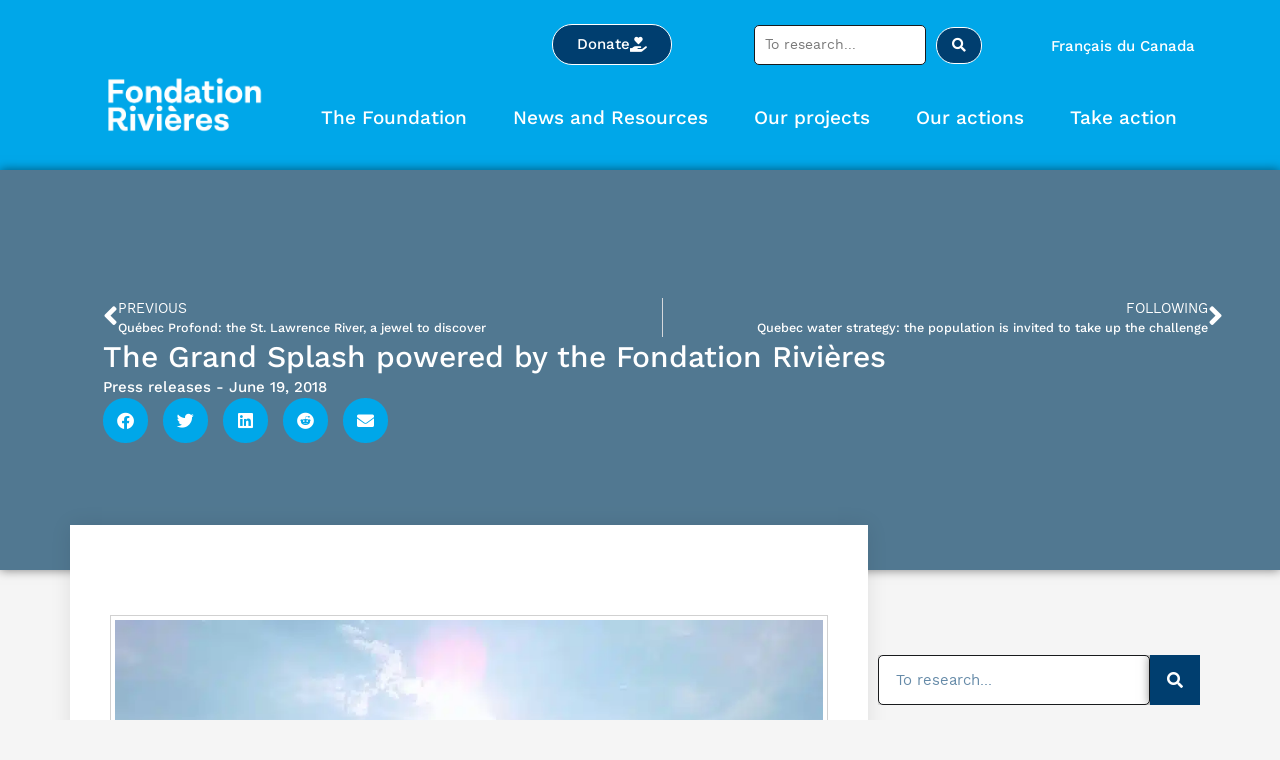

--- FILE ---
content_type: text/html; charset=UTF-8
request_url: https://fondationrivieres.org/en/le-grand-splash-propulse-par-la-fondation-rivieres/
body_size: 34518
content:
<!doctype html>
<html lang="en" prefix="og: https://ogp.me/ns#">
<head>
	<meta charset="UTF-8">
	<meta name="viewport" content="width=device-width, initial-scale=1">
	<link rel="profile" href="http://gmpg.org/xfn/11">
	
<!-- Search Engine Optimization by Rank Math PRO - https://rankmath.com/ -->
<title>Le Grand Splash propulsé par la Fondation Rivières - Fondation Rivières</title>
<meta name="description" content="Communiqué de presse – L&#039;équipe du Jour de la Terre, impliquée dans le Comité Montréal Baignade, est heureuse de remettre l&#039;organisation du Grand Splash à la Fondation Rivières. Nous co-organisons actuellement l&#039;édition 2018 et nous leur laissons les commandes pour 2019."/>
<meta name="robots" content="follow, index, max-snippet:-1, max-video-preview:-1, max-image-preview:large"/>
<link rel="canonical" href="https://fondationrivieres.org/en/le-grand-splash-propulse-par-la-fondation-rivieres/" />
<meta property="og:locale" content="en_US" />
<meta property="og:type" content="article" />
<meta property="og:title" content="Le Grand Splash propulsé par la Fondation Rivières - Fondation Rivières" />
<meta property="og:description" content="Communiqué de presse – L&#039;équipe du Jour de la Terre, impliquée dans le Comité Montréal Baignade, est heureuse de remettre l&#039;organisation du Grand Splash à la Fondation Rivières. Nous co-organisons actuellement l&#039;édition 2018 et nous leur laissons les commandes pour 2019." />
<meta property="og:url" content="https://fondationrivieres.org/en/le-grand-splash-propulse-par-la-fondation-rivieres/" />
<meta property="og:site_name" content="Fondation Rivières" />
<meta property="article:publisher" content="https://www.facebook.com/FondationRivieres" />
<meta property="article:tag" content="Access to water" />
<meta property="article:tag" content="Swimming and water sports" />
<meta property="article:tag" content="Coliforms" />
<meta property="article:tag" content="ColiMinder" />
<meta property="article:tag" content="St. Lawrence River" />
<meta property="article:tag" content="Water quality" />
<meta property="article:tag" content="Old Port" />
<meta property="article:section" content="Press releases" />
<meta property="og:updated_time" content="2023-10-31T15:29:16-04:00" />
<meta property="og:image" content="https://fondationrivieres.org/wp-content/uploads/2018/06/Grand_Splash_2017_Spa_Joi10.jpg" />
<meta property="og:image:secure_url" content="https://fondationrivieres.org/wp-content/uploads/2018/06/Grand_Splash_2017_Spa_Joi10.jpg" />
<meta property="og:image:width" content="847" />
<meta property="og:image:height" content="635" />
<meta property="og:image:alt" content="Grand Splash 2017_Spa_Joi" />
<meta property="og:image:type" content="image/jpeg" />
<meta property="article:published_time" content="2018-06-19T10:38:52-04:00" />
<meta property="article:modified_time" content="2023-10-31T15:29:16-04:00" />
<meta name="twitter:card" content="summary_large_image" />
<meta name="twitter:title" content="Le Grand Splash propulsé par la Fondation Rivières - Fondation Rivières" />
<meta name="twitter:description" content="Communiqué de presse – L&#039;équipe du Jour de la Terre, impliquée dans le Comité Montréal Baignade, est heureuse de remettre l&#039;organisation du Grand Splash à la Fondation Rivières. Nous co-organisons actuellement l&#039;édition 2018 et nous leur laissons les commandes pour 2019." />
<meta name="twitter:image" content="https://fondationrivieres.org/wp-content/uploads/2018/06/Grand_Splash_2017_Spa_Joi10.jpg" />
<meta name="twitter:label1" content="Written by" />
<meta name="twitter:data1" content="admin" />
<meta name="twitter:label2" content="Time to read" />
<meta name="twitter:data2" content="2 minutes" />
<script type="application/ld+json" class="rank-math-schema-pro">{
    "@context": "https:\/\/schema.org",
    "@graph": [
        {
            "@type": "Place",
            "@id": "https:\/\/fondationrivieres.org\/en\/#place",
            "address": {
                "@type": "PostalAddress",
                "streetAddress": "454 Avenue Laurier E Bureau 201",
                "addressLocality": "Montr\u00e9al",
                "addressRegion": "Qu\u00e9bec",
                "postalCode": "H2J 1E7",
                "addressCountry": "Canada"
            }
        },
        {
            "@type": [
                "NGO",
                "Organization"
            ],
            "@id": "https:\/\/fondationrivieres.org\/en\/#organization",
            "name": "Fondation Rivi\u00e8res",
            "url": "https:\/\/fondationrivieres.org",
            "sameAs": [
                "https:\/\/www.facebook.com\/FondationRivieres"
            ],
            "email": "fr@fondationrivieres.org",
            "address": {
                "@type": "PostalAddress",
                "streetAddress": "454 Avenue Laurier E Bureau 201",
                "addressLocality": "Montr\u00e9al",
                "addressRegion": "Qu\u00e9bec",
                "postalCode": "H2J 1E7",
                "addressCountry": "Canada"
            },
            "logo": {
                "@type": "ImageObject",
                "@id": "https:\/\/fondationrivieres.org\/en\/#logo",
                "url": "https:\/\/fondationrivieres.org\/wp-content\/uploads\/2022\/08\/FR-Logo.png",
                "contentUrl": "https:\/\/fondationrivieres.org\/wp-content\/uploads\/2022\/08\/FR-Logo.png",
                "caption": "Fondation Rivi\u00e8res",
                "inLanguage": "en-CA",
                "width": "938",
                "height": "407"
            },
            "contactPoint": [
                {
                    "@type": "ContactPoint",
                    "telephone": "(514) 272-2666",
                    "contactType": "customer support"
                }
            ],
            "location": {
                "@id": "https:\/\/fondationrivieres.org\/en\/#place"
            }
        },
        {
            "@type": "WebSite",
            "@id": "https:\/\/fondationrivieres.org\/en\/#website",
            "url": "https:\/\/fondationrivieres.org\/en",
            "name": "Fondation Rivi\u00e8res",
            "publisher": {
                "@id": "https:\/\/fondationrivieres.org\/en\/#organization"
            },
            "inLanguage": "en-CA"
        },
        {
            "@type": "ImageObject",
            "@id": "https:\/\/fondationrivieres.org\/wp-content\/uploads\/2018\/06\/Grand_Splash_2017_Spa_Joi10.jpg",
            "url": "https:\/\/fondationrivieres.org\/wp-content\/uploads\/2018\/06\/Grand_Splash_2017_Spa_Joi10.jpg",
            "width": "847",
            "height": "635",
            "caption": "Grand Splash 2017_Spa_Joi",
            "inLanguage": "en-CA"
        },
        {
            "@type": "WebPage",
            "@id": "https:\/\/fondationrivieres.org\/en\/le-grand-splash-propulse-par-la-fondation-rivieres\/#webpage",
            "url": "https:\/\/fondationrivieres.org\/en\/le-grand-splash-propulse-par-la-fondation-rivieres\/",
            "name": "Le Grand Splash propuls\u00e9 par la Fondation Rivi\u00e8res - Fondation Rivi\u00e8res",
            "datePublished": "2018-06-19T10:38:52-04:00",
            "dateModified": "2023-10-31T15:29:16-04:00",
            "isPartOf": {
                "@id": "https:\/\/fondationrivieres.org\/en\/#website"
            },
            "primaryImageOfPage": {
                "@id": "https:\/\/fondationrivieres.org\/wp-content\/uploads\/2018\/06\/Grand_Splash_2017_Spa_Joi10.jpg"
            },
            "inLanguage": "en-CA"
        },
        {
            "@type": "Person",
            "@id": "https:\/\/fondationrivieres.org\/en\/auteur\/web_pe6r6qc5\/",
            "name": "admin",
            "url": "https:\/\/fondationrivieres.org\/en\/auteur\/web_pe6r6qc5\/",
            "image": {
                "@type": "ImageObject",
                "@id": "https:\/\/secure.gravatar.com\/avatar\/4b9e7fd7cf7ed1917b79f770e9bcf376220e8d3e69b5e7dbda824b0d6298aee1?s=96&amp;d=mm&amp;r=g",
                "url": "https:\/\/secure.gravatar.com\/avatar\/4b9e7fd7cf7ed1917b79f770e9bcf376220e8d3e69b5e7dbda824b0d6298aee1?s=96&amp;d=mm&amp;r=g",
                "caption": "admin",
                "inLanguage": "en-CA"
            },
            "worksFor": {
                "@id": "https:\/\/fondationrivieres.org\/en\/#organization"
            }
        },
        {
            "@type": "BlogPosting",
            "headline": "Le Grand Splash propuls\u00e9 par la Fondation Rivi\u00e8res - Fondation Rivi\u00e8res",
            "keywords": "splash,coliminder,mesure pr\u00e9cise,grand splash",
            "datePublished": "2018-06-19T10:38:52-04:00",
            "dateModified": "2023-10-31T15:29:16-04:00",
            "articleSection": "Communiqu\u00e9s de presse",
            "author": {
                "@id": "https:\/\/fondationrivieres.org\/en\/auteur\/web_pe6r6qc5\/",
                "name": "admin"
            },
            "publisher": {
                "@id": "https:\/\/fondationrivieres.org\/en\/#organization"
            },
            "description": "Communiqu\u00e9 de presse \u2013 L&#039;\u00e9quipe du Jour de la Terre, impliqu\u00e9e dans le Comit\u00e9 Montr\u00e9al Baignade, est heureuse de remettre l&#039;organisation du Grand Splash \u00e0 la Fondation Rivi\u00e8res. Nous co-organisons actuellement l&#039;\u00e9dition 2018 et nous leur laissons les commandes pour 2019.",
            "name": "Le Grand Splash propuls\u00e9 par la Fondation Rivi\u00e8res - Fondation Rivi\u00e8res",
            "@id": "https:\/\/fondationrivieres.org\/en\/le-grand-splash-propulse-par-la-fondation-rivieres\/#richSnippet",
            "isPartOf": {
                "@id": "https:\/\/fondationrivieres.org\/en\/le-grand-splash-propulse-par-la-fondation-rivieres\/#webpage"
            },
            "image": {
                "@id": "https:\/\/fondationrivieres.org\/wp-content\/uploads\/2018\/06\/Grand_Splash_2017_Spa_Joi10.jpg"
            },
            "inLanguage": "en-CA",
            "mainEntityOfPage": {
                "@id": "https:\/\/fondationrivieres.org\/en\/le-grand-splash-propulse-par-la-fondation-rivieres\/#webpage"
            }
        }
    ]
}</script>
<!-- /Rank Math WordPress SEO plugin -->

<link rel='dns-prefetch' href='//unpkg.com' />
<link rel='dns-prefetch' href='//cdn.jsdelivr.net' />
<link rel="alternate" type="application/rss+xml" title="Fondation Rivières &raquo; Feed" href="https://fondationrivieres.org/en/feed/" />
<link rel="alternate" type="application/rss+xml" title="Fondation Rivières &raquo; Comments Feed" href="https://fondationrivieres.org/en/comments/feed/" />
<link rel="alternate" title="oEmbed (JSON)" type="application/json+oembed" href="https://fondationrivieres.org/en/wp-json/oembed/1.0/embed?url=https%3A%2F%2Ffondationrivieres.org%2Fen%2Fle-grand-splash-propulse-par-la-fondation-rivieres%2F" />
<link rel="alternate" title="oEmbed (XML)" type="text/xml+oembed" href="https://fondationrivieres.org/en/wp-json/oembed/1.0/embed?url=https%3A%2F%2Ffondationrivieres.org%2Fen%2Fle-grand-splash-propulse-par-la-fondation-rivieres%2F&#038;format=xml" />
<style id='wp-img-auto-sizes-contain-inline-css'>
img:is([sizes=auto i],[sizes^="auto," i]){contain-intrinsic-size:3000px 1500px}
/*# sourceURL=wp-img-auto-sizes-contain-inline-css */
</style>
<link data-minify="1" rel='stylesheet' id='hello-elementor-theme-style-css' href='https://fondationrivieres.org/wp-content/cache/min/1/wp-content/themes/hello-elementor/assets/css/theme.css?ver=1769105665' media='all' />
<link data-minify="1" rel='stylesheet' id='jet-menu-hello-css' href='https://fondationrivieres.org/wp-content/cache/min/1/wp-content/plugins/jet-menu/integration/themes/hello-elementor/assets/css/style.css?ver=1769105665' media='all' />
<link data-minify="1" rel='stylesheet' id='survey-maker-admin-css' href='https://fondationrivieres.org/wp-content/cache/min/1/wp-content/plugins/survey-maker/admin/css/admin.css?ver=1769105665' media='all' />
<link data-minify="1" rel='stylesheet' id='survey-maker-dropdown-css' href='https://fondationrivieres.org/wp-content/cache/min/1/wp-content/plugins/survey-maker/public/css/dropdown.min.css?ver=1769105665' media='all' />
<style id='wp-emoji-styles-inline-css'>

	img.wp-smiley, img.emoji {
		display: inline !important;
		border: none !important;
		box-shadow: none !important;
		height: 1em !important;
		width: 1em !important;
		margin: 0 0.07em !important;
		vertical-align: -0.1em !important;
		background: none !important;
		padding: 0 !important;
	}
/*# sourceURL=wp-emoji-styles-inline-css */
</style>
<link data-minify="1" rel='stylesheet' id='jet-engine-frontend-css' href='https://fondationrivieres.org/wp-content/cache/min/1/wp-content/plugins/jet-engine/assets/css/frontend.css?ver=1769105665' media='all' />
<style id='global-styles-inline-css'>
:root{--wp--preset--aspect-ratio--square: 1;--wp--preset--aspect-ratio--4-3: 4/3;--wp--preset--aspect-ratio--3-4: 3/4;--wp--preset--aspect-ratio--3-2: 3/2;--wp--preset--aspect-ratio--2-3: 2/3;--wp--preset--aspect-ratio--16-9: 16/9;--wp--preset--aspect-ratio--9-16: 9/16;--wp--preset--color--black: #000000;--wp--preset--color--cyan-bluish-gray: #abb8c3;--wp--preset--color--white: #ffffff;--wp--preset--color--pale-pink: #f78da7;--wp--preset--color--vivid-red: #cf2e2e;--wp--preset--color--luminous-vivid-orange: #ff6900;--wp--preset--color--luminous-vivid-amber: #fcb900;--wp--preset--color--light-green-cyan: #7bdcb5;--wp--preset--color--vivid-green-cyan: #00d084;--wp--preset--color--pale-cyan-blue: #8ed1fc;--wp--preset--color--vivid-cyan-blue: #0693e3;--wp--preset--color--vivid-purple: #9b51e0;--wp--preset--gradient--vivid-cyan-blue-to-vivid-purple: linear-gradient(135deg,rgb(6,147,227) 0%,rgb(155,81,224) 100%);--wp--preset--gradient--light-green-cyan-to-vivid-green-cyan: linear-gradient(135deg,rgb(122,220,180) 0%,rgb(0,208,130) 100%);--wp--preset--gradient--luminous-vivid-amber-to-luminous-vivid-orange: linear-gradient(135deg,rgb(252,185,0) 0%,rgb(255,105,0) 100%);--wp--preset--gradient--luminous-vivid-orange-to-vivid-red: linear-gradient(135deg,rgb(255,105,0) 0%,rgb(207,46,46) 100%);--wp--preset--gradient--very-light-gray-to-cyan-bluish-gray: linear-gradient(135deg,rgb(238,238,238) 0%,rgb(169,184,195) 100%);--wp--preset--gradient--cool-to-warm-spectrum: linear-gradient(135deg,rgb(74,234,220) 0%,rgb(151,120,209) 20%,rgb(207,42,186) 40%,rgb(238,44,130) 60%,rgb(251,105,98) 80%,rgb(254,248,76) 100%);--wp--preset--gradient--blush-light-purple: linear-gradient(135deg,rgb(255,206,236) 0%,rgb(152,150,240) 100%);--wp--preset--gradient--blush-bordeaux: linear-gradient(135deg,rgb(254,205,165) 0%,rgb(254,45,45) 50%,rgb(107,0,62) 100%);--wp--preset--gradient--luminous-dusk: linear-gradient(135deg,rgb(255,203,112) 0%,rgb(199,81,192) 50%,rgb(65,88,208) 100%);--wp--preset--gradient--pale-ocean: linear-gradient(135deg,rgb(255,245,203) 0%,rgb(182,227,212) 50%,rgb(51,167,181) 100%);--wp--preset--gradient--electric-grass: linear-gradient(135deg,rgb(202,248,128) 0%,rgb(113,206,126) 100%);--wp--preset--gradient--midnight: linear-gradient(135deg,rgb(2,3,129) 0%,rgb(40,116,252) 100%);--wp--preset--font-size--small: 13px;--wp--preset--font-size--medium: 20px;--wp--preset--font-size--large: 36px;--wp--preset--font-size--x-large: 42px;--wp--preset--spacing--20: 0.44rem;--wp--preset--spacing--30: 0.67rem;--wp--preset--spacing--40: 1rem;--wp--preset--spacing--50: 1.5rem;--wp--preset--spacing--60: 2.25rem;--wp--preset--spacing--70: 3.38rem;--wp--preset--spacing--80: 5.06rem;--wp--preset--shadow--natural: 6px 6px 9px rgba(0, 0, 0, 0.2);--wp--preset--shadow--deep: 12px 12px 50px rgba(0, 0, 0, 0.4);--wp--preset--shadow--sharp: 6px 6px 0px rgba(0, 0, 0, 0.2);--wp--preset--shadow--outlined: 6px 6px 0px -3px rgb(255, 255, 255), 6px 6px rgb(0, 0, 0);--wp--preset--shadow--crisp: 6px 6px 0px rgb(0, 0, 0);}:root { --wp--style--global--content-size: 800px;--wp--style--global--wide-size: 1200px; }:where(body) { margin: 0; }.wp-site-blocks > .alignleft { float: left; margin-right: 2em; }.wp-site-blocks > .alignright { float: right; margin-left: 2em; }.wp-site-blocks > .aligncenter { justify-content: center; margin-left: auto; margin-right: auto; }:where(.wp-site-blocks) > * { margin-block-start: 24px; margin-block-end: 0; }:where(.wp-site-blocks) > :first-child { margin-block-start: 0; }:where(.wp-site-blocks) > :last-child { margin-block-end: 0; }:root { --wp--style--block-gap: 24px; }:root :where(.is-layout-flow) > :first-child{margin-block-start: 0;}:root :where(.is-layout-flow) > :last-child{margin-block-end: 0;}:root :where(.is-layout-flow) > *{margin-block-start: 24px;margin-block-end: 0;}:root :where(.is-layout-constrained) > :first-child{margin-block-start: 0;}:root :where(.is-layout-constrained) > :last-child{margin-block-end: 0;}:root :where(.is-layout-constrained) > *{margin-block-start: 24px;margin-block-end: 0;}:root :where(.is-layout-flex){gap: 24px;}:root :where(.is-layout-grid){gap: 24px;}.is-layout-flow > .alignleft{float: left;margin-inline-start: 0;margin-inline-end: 2em;}.is-layout-flow > .alignright{float: right;margin-inline-start: 2em;margin-inline-end: 0;}.is-layout-flow > .aligncenter{margin-left: auto !important;margin-right: auto !important;}.is-layout-constrained > .alignleft{float: left;margin-inline-start: 0;margin-inline-end: 2em;}.is-layout-constrained > .alignright{float: right;margin-inline-start: 2em;margin-inline-end: 0;}.is-layout-constrained > .aligncenter{margin-left: auto !important;margin-right: auto !important;}.is-layout-constrained > :where(:not(.alignleft):not(.alignright):not(.alignfull)){max-width: var(--wp--style--global--content-size);margin-left: auto !important;margin-right: auto !important;}.is-layout-constrained > .alignwide{max-width: var(--wp--style--global--wide-size);}body .is-layout-flex{display: flex;}.is-layout-flex{flex-wrap: wrap;align-items: center;}.is-layout-flex > :is(*, div){margin: 0;}body .is-layout-grid{display: grid;}.is-layout-grid > :is(*, div){margin: 0;}body{padding-top: 0px;padding-right: 0px;padding-bottom: 0px;padding-left: 0px;}a:where(:not(.wp-element-button)){text-decoration: underline;}:root :where(.wp-element-button, .wp-block-button__link){background-color: #32373c;border-width: 0;color: #fff;font-family: inherit;font-size: inherit;font-style: inherit;font-weight: inherit;letter-spacing: inherit;line-height: inherit;padding-top: calc(0.667em + 2px);padding-right: calc(1.333em + 2px);padding-bottom: calc(0.667em + 2px);padding-left: calc(1.333em + 2px);text-decoration: none;text-transform: inherit;}.has-black-color{color: var(--wp--preset--color--black) !important;}.has-cyan-bluish-gray-color{color: var(--wp--preset--color--cyan-bluish-gray) !important;}.has-white-color{color: var(--wp--preset--color--white) !important;}.has-pale-pink-color{color: var(--wp--preset--color--pale-pink) !important;}.has-vivid-red-color{color: var(--wp--preset--color--vivid-red) !important;}.has-luminous-vivid-orange-color{color: var(--wp--preset--color--luminous-vivid-orange) !important;}.has-luminous-vivid-amber-color{color: var(--wp--preset--color--luminous-vivid-amber) !important;}.has-light-green-cyan-color{color: var(--wp--preset--color--light-green-cyan) !important;}.has-vivid-green-cyan-color{color: var(--wp--preset--color--vivid-green-cyan) !important;}.has-pale-cyan-blue-color{color: var(--wp--preset--color--pale-cyan-blue) !important;}.has-vivid-cyan-blue-color{color: var(--wp--preset--color--vivid-cyan-blue) !important;}.has-vivid-purple-color{color: var(--wp--preset--color--vivid-purple) !important;}.has-black-background-color{background-color: var(--wp--preset--color--black) !important;}.has-cyan-bluish-gray-background-color{background-color: var(--wp--preset--color--cyan-bluish-gray) !important;}.has-white-background-color{background-color: var(--wp--preset--color--white) !important;}.has-pale-pink-background-color{background-color: var(--wp--preset--color--pale-pink) !important;}.has-vivid-red-background-color{background-color: var(--wp--preset--color--vivid-red) !important;}.has-luminous-vivid-orange-background-color{background-color: var(--wp--preset--color--luminous-vivid-orange) !important;}.has-luminous-vivid-amber-background-color{background-color: var(--wp--preset--color--luminous-vivid-amber) !important;}.has-light-green-cyan-background-color{background-color: var(--wp--preset--color--light-green-cyan) !important;}.has-vivid-green-cyan-background-color{background-color: var(--wp--preset--color--vivid-green-cyan) !important;}.has-pale-cyan-blue-background-color{background-color: var(--wp--preset--color--pale-cyan-blue) !important;}.has-vivid-cyan-blue-background-color{background-color: var(--wp--preset--color--vivid-cyan-blue) !important;}.has-vivid-purple-background-color{background-color: var(--wp--preset--color--vivid-purple) !important;}.has-black-border-color{border-color: var(--wp--preset--color--black) !important;}.has-cyan-bluish-gray-border-color{border-color: var(--wp--preset--color--cyan-bluish-gray) !important;}.has-white-border-color{border-color: var(--wp--preset--color--white) !important;}.has-pale-pink-border-color{border-color: var(--wp--preset--color--pale-pink) !important;}.has-vivid-red-border-color{border-color: var(--wp--preset--color--vivid-red) !important;}.has-luminous-vivid-orange-border-color{border-color: var(--wp--preset--color--luminous-vivid-orange) !important;}.has-luminous-vivid-amber-border-color{border-color: var(--wp--preset--color--luminous-vivid-amber) !important;}.has-light-green-cyan-border-color{border-color: var(--wp--preset--color--light-green-cyan) !important;}.has-vivid-green-cyan-border-color{border-color: var(--wp--preset--color--vivid-green-cyan) !important;}.has-pale-cyan-blue-border-color{border-color: var(--wp--preset--color--pale-cyan-blue) !important;}.has-vivid-cyan-blue-border-color{border-color: var(--wp--preset--color--vivid-cyan-blue) !important;}.has-vivid-purple-border-color{border-color: var(--wp--preset--color--vivid-purple) !important;}.has-vivid-cyan-blue-to-vivid-purple-gradient-background{background: var(--wp--preset--gradient--vivid-cyan-blue-to-vivid-purple) !important;}.has-light-green-cyan-to-vivid-green-cyan-gradient-background{background: var(--wp--preset--gradient--light-green-cyan-to-vivid-green-cyan) !important;}.has-luminous-vivid-amber-to-luminous-vivid-orange-gradient-background{background: var(--wp--preset--gradient--luminous-vivid-amber-to-luminous-vivid-orange) !important;}.has-luminous-vivid-orange-to-vivid-red-gradient-background{background: var(--wp--preset--gradient--luminous-vivid-orange-to-vivid-red) !important;}.has-very-light-gray-to-cyan-bluish-gray-gradient-background{background: var(--wp--preset--gradient--very-light-gray-to-cyan-bluish-gray) !important;}.has-cool-to-warm-spectrum-gradient-background{background: var(--wp--preset--gradient--cool-to-warm-spectrum) !important;}.has-blush-light-purple-gradient-background{background: var(--wp--preset--gradient--blush-light-purple) !important;}.has-blush-bordeaux-gradient-background{background: var(--wp--preset--gradient--blush-bordeaux) !important;}.has-luminous-dusk-gradient-background{background: var(--wp--preset--gradient--luminous-dusk) !important;}.has-pale-ocean-gradient-background{background: var(--wp--preset--gradient--pale-ocean) !important;}.has-electric-grass-gradient-background{background: var(--wp--preset--gradient--electric-grass) !important;}.has-midnight-gradient-background{background: var(--wp--preset--gradient--midnight) !important;}.has-small-font-size{font-size: var(--wp--preset--font-size--small) !important;}.has-medium-font-size{font-size: var(--wp--preset--font-size--medium) !important;}.has-large-font-size{font-size: var(--wp--preset--font-size--large) !important;}.has-x-large-font-size{font-size: var(--wp--preset--font-size--x-large) !important;}
:root :where(.wp-block-pullquote){font-size: 1.5em;line-height: 1.6;}
/*# sourceURL=global-styles-inline-css */
</style>
<link data-minify="1" rel='stylesheet' id='adopter_une_riviere_map_style-css' href='https://fondationrivieres.org/wp-content/cache/min/1/wp-content/plugins/adopter_une_rivieres/css/style.css?ver=1769105665' media='all' />
<link data-minify="1" rel='stylesheet' id='leaflet_map_style-css' href='https://fondationrivieres.org/wp-content/cache/min/1/leaflet@1.7.1/dist/leaflet.css?ver=1769105665' media='all' />
<link data-minify="1" rel='stylesheet' id='adopter_une_riviere_slick_style-css' href='https://fondationrivieres.org/wp-content/cache/min/1/npm/slick-carousel@1.8.1/slick/slick.css?ver=1769105665' media='all' />
<link data-minify="1" rel='stylesheet' id='survey-maker-css' href='https://fondationrivieres.org/wp-content/cache/min/1/wp-content/plugins/survey-maker/public/css/survey-maker-public.css?ver=1769105665' media='all' />
<link data-minify="1" rel='stylesheet' id='trp-language-switcher-style-css' href='https://fondationrivieres.org/wp-content/cache/min/1/wp-content/plugins/translatepress-multilingual/assets/css/trp-language-switcher.css?ver=1769105665' media='all' />
<link rel='stylesheet' id='cmplz-general-css' href='https://fondationrivieres.org/wp-content/plugins/complianz-gdpr-premium/assets/css/cookieblocker.min.css?ver=1761985569' media='all' />
<link data-minify="1" rel='stylesheet' id='hello-elementor-css' href='https://fondationrivieres.org/wp-content/cache/min/1/wp-content/themes/hello-elementor/assets/css/reset.css?ver=1769105665' media='all' />
<link data-minify="1" rel='stylesheet' id='hello-elementor-header-footer-css' href='https://fondationrivieres.org/wp-content/cache/min/1/wp-content/themes/hello-elementor/assets/css/header-footer.css?ver=1769105665' media='all' />
<link rel='stylesheet' id='elementor-frontend-css' href='https://fondationrivieres.org/wp-content/plugins/elementor/assets/css/frontend.min.css?ver=3.34.2' media='all' />
<link rel='stylesheet' id='elementor-post-6-css' href='https://fondationrivieres.org/wp-content/uploads/elementor/css/post-6.css?ver=1769105663' media='all' />
<link data-minify="1" rel='stylesheet' id='jet-menu-public-styles-css' href='https://fondationrivieres.org/wp-content/cache/min/1/wp-content/plugins/jet-menu/assets/public/css/public.css?ver=1769105665' media='all' />
<link rel='stylesheet' id='jet-blocks-css' href='https://fondationrivieres.org/wp-content/uploads/elementor/css/custom-jet-blocks.css?ver=1.3.22' media='all' />
<link data-minify="1" rel='stylesheet' id='elementor-icons-css' href='https://fondationrivieres.org/wp-content/cache/min/1/wp-content/plugins/elementor/assets/lib/eicons/css/elementor-icons.min.css?ver=1769105665' media='all' />
<link data-minify="1" rel='stylesheet' id='jet-tabs-frontend-css' href='https://fondationrivieres.org/wp-content/cache/min/1/wp-content/plugins/jet-tabs/assets/css/jet-tabs-frontend.css?ver=1769105665' media='all' />
<link data-minify="1" rel='stylesheet' id='swiper-css' href='https://fondationrivieres.org/wp-content/cache/min/1/wp-content/plugins/elementor/assets/lib/swiper/v8/css/swiper.min.css?ver=1769105665' media='all' />
<link data-minify="1" rel='stylesheet' id='jet-tricks-frontend-css' href='https://fondationrivieres.org/wp-content/cache/min/1/wp-content/plugins/jet-tricks/assets/css/jet-tricks-frontend.css?ver=1769105665' media='all' />
<link rel='stylesheet' id='elementor-post-11996-css' href='https://fondationrivieres.org/wp-content/uploads/elementor/css/post-11996.css?ver=1769112658' media='all' />
<link rel='stylesheet' id='elementor-post-59138-css' href='https://fondationrivieres.org/wp-content/uploads/elementor/css/post-59138.css?ver=1769105663' media='all' />
<link rel='stylesheet' id='elementor-post-413-css' href='https://fondationrivieres.org/wp-content/uploads/elementor/css/post-413.css?ver=1769105663' media='all' />
<link rel='stylesheet' id='elementor-post-131-css' href='https://fondationrivieres.org/wp-content/uploads/elementor/css/post-131.css?ver=1769105663' media='all' />
<link rel='stylesheet' id='jet-theme-core-frontend-styles-css' href='https://fondationrivieres.org/wp-content/plugins/jet-theme-core/assets/css/frontend.css?ver=2.3.1.1' media='all' />
<link rel='stylesheet' id='widget-post-navigation-css' href='https://fondationrivieres.org/wp-content/plugins/elementor-pro/assets/css/widget-post-navigation.min.css?ver=3.34.2' media='all' />
<link rel='stylesheet' id='widget-heading-css' href='https://fondationrivieres.org/wp-content/plugins/elementor/assets/css/widget-heading.min.css?ver=3.34.2' media='all' />
<link rel='stylesheet' id='widget-post-info-css' href='https://fondationrivieres.org/wp-content/plugins/elementor-pro/assets/css/widget-post-info.min.css?ver=3.34.2' media='all' />
<link rel='stylesheet' id='widget-icon-list-css' href='https://fondationrivieres.org/wp-content/plugins/elementor/assets/css/widget-icon-list.min.css?ver=3.34.2' media='all' />
<link rel='stylesheet' id='elementor-icons-shared-0-css' href='https://fondationrivieres.org/wp-content/plugins/elementor/assets/lib/font-awesome/css/fontawesome.min.css?ver=5.15.3' media='all' />
<link data-minify="1" rel='stylesheet' id='elementor-icons-fa-regular-css' href='https://fondationrivieres.org/wp-content/cache/min/1/wp-content/plugins/elementor/assets/lib/font-awesome/css/regular.min.css?ver=1769105665' media='all' />
<link data-minify="1" rel='stylesheet' id='elementor-icons-fa-solid-css' href='https://fondationrivieres.org/wp-content/cache/min/1/wp-content/plugins/elementor/assets/lib/font-awesome/css/solid.min.css?ver=1769105665' media='all' />
<link rel='stylesheet' id='widget-share-buttons-css' href='https://fondationrivieres.org/wp-content/plugins/elementor-pro/assets/css/widget-share-buttons.min.css?ver=3.34.2' media='all' />
<link rel='stylesheet' id='e-apple-webkit-css' href='https://fondationrivieres.org/wp-content/plugins/elementor/assets/css/conditionals/apple-webkit.min.css?ver=3.34.2' media='all' />
<link data-minify="1" rel='stylesheet' id='elementor-icons-fa-brands-css' href='https://fondationrivieres.org/wp-content/cache/min/1/wp-content/plugins/elementor/assets/lib/font-awesome/css/brands.min.css?ver=1769105665' media='all' />
<link rel='stylesheet' id='widget-spacer-css' href='https://fondationrivieres.org/wp-content/plugins/elementor/assets/css/widget-spacer.min.css?ver=3.34.2' media='all' />
<link rel='stylesheet' id='widget-image-css' href='https://fondationrivieres.org/wp-content/plugins/elementor/assets/css/widget-image.min.css?ver=3.34.2' media='all' />
<link rel='stylesheet' id='widget-search-form-css' href='https://fondationrivieres.org/wp-content/plugins/elementor-pro/assets/css/widget-search-form.min.css?ver=3.34.2' media='all' />
<link rel='stylesheet' id='widget-posts-css' href='https://fondationrivieres.org/wp-content/plugins/elementor-pro/assets/css/widget-posts.min.css?ver=3.34.2' media='all' />
<link data-minify="1" rel='stylesheet' id='jet-elements-css' href='https://fondationrivieres.org/wp-content/cache/min/1/wp-content/plugins/jet-elements/assets/css/jet-elements.css?ver=1769105665' media='all' />
<link data-minify="1" rel='stylesheet' id='jet-button-css' href='https://fondationrivieres.org/wp-content/cache/min/1/wp-content/plugins/jet-elements/assets/css/addons/jet-button.css?ver=1769105732' media='all' />
<link data-minify="1" rel='stylesheet' id='jet-button-skin-css' href='https://fondationrivieres.org/wp-content/cache/min/1/wp-content/plugins/jet-elements/assets/css/skin/jet-button.css?ver=1769105732' media='all' />
<link rel='stylesheet' id='e-popup-css' href='https://fondationrivieres.org/wp-content/plugins/elementor-pro/assets/css/conditionals/popup.min.css?ver=3.34.2' media='all' />
<link rel='stylesheet' id='elementor-post-48400-css' href='https://fondationrivieres.org/wp-content/uploads/elementor/css/post-48400.css?ver=1769105731' media='all' />
<link rel='stylesheet' id='elementor-post-64793-css' href='https://fondationrivieres.org/wp-content/uploads/elementor/css/post-64793.css?ver=1769105663' media='all' />
<link rel='stylesheet' id='tlp-el-team-css-css' href='https://fondationrivieres.org/wp-content/plugins/tlp-team-pro/assets/css/tlp-el-team-pro.min.css?ver=3.2.3' media='all' />
<link rel='stylesheet' id='jquery-chosen-css' href='https://fondationrivieres.org/wp-content/plugins/jet-search/assets/lib/chosen/chosen.min.css?ver=1.8.7' media='all' />
<link data-minify="1" rel='stylesheet' id='jet-search-css' href='https://fondationrivieres.org/wp-content/cache/min/1/wp-content/plugins/jet-search/assets/css/jet-search.css?ver=1769105665' media='all' />
<link data-minify="1" rel='stylesheet' id='ekit-widget-styles-css' href='https://fondationrivieres.org/wp-content/cache/min/1/wp-content/plugins/elementskit-lite/widgets/init/assets/css/widget-styles.css?ver=1769105665' media='all' />
<link data-minify="1" rel='stylesheet' id='ekit-widget-styles-pro-css' href='https://fondationrivieres.org/wp-content/cache/min/1/wp-content/plugins/elementskit/widgets/init/assets/css/widget-styles-pro.css?ver=1769105665' media='all' />
<link data-minify="1" rel='stylesheet' id='ekit-responsive-css' href='https://fondationrivieres.org/wp-content/cache/min/1/wp-content/plugins/elementskit-lite/widgets/init/assets/css/responsive.css?ver=1769105665' media='all' />
<link rel='stylesheet' id='eael-general-css' href='https://fondationrivieres.org/wp-content/plugins/essential-addons-for-elementor-lite/assets/front-end/css/view/general.min.css?ver=6.5.8' media='all' />
<script src="https://fondationrivieres.org/wp-includes/js/jquery/jquery.min.js?ver=3.7.1" id="jquery-core-js"></script>
<script src="https://fondationrivieres.org/wp-includes/js/jquery/jquery-migrate.min.js?ver=3.4.1" id="jquery-migrate-js"></script>
<script src="https://fondationrivieres.org/wp-includes/js/imagesloaded.min.js?ver=6.9" id="imagesLoaded-js"></script>
<script data-minify="1" src="https://fondationrivieres.org/wp-content/cache/min/1/leaflet@1.7.1/dist/leaflet.js?ver=1765920623" id="leaflet_script-js"></script>
<script id="adopter_une_riviere_map_script-js-extra">
var mapMarker = {"url":"https://fondationrivieres.org/wp-content/plugins/adopter_une_rivieres/includes/../images/drop.png"};
var riverMarker = {"url":"https://fondationrivieres.org/wp-content/plugins/adopter_une_rivieres/includes/../images/riviere-01.png"};
//# sourceURL=adopter_une_riviere_map_script-js-extra
</script>
<script data-minify="1" src="https://fondationrivieres.org/wp-content/cache/min/1/wp-content/plugins/adopter_une_rivieres/js/script.js?ver=1765920623" id="adopter_une_riviere_map_script-js"></script>
<link rel="https://api.w.org/" href="https://fondationrivieres.org/en/wp-json/" /><link rel="alternate" title="JSON" type="application/json" href="https://fondationrivieres.org/en/wp-json/wp/v2/posts/11996" /><link rel="EditURI" type="application/rsd+xml" title="RSD" href="https://fondationrivieres.org/xmlrpc.php?rsd" />
<meta name="generator" content="WordPress 6.9" />
<link rel='shortlink' href='https://fondationrivieres.org/en/?p=11996' />
<link rel="alternate" hreflang="fr-CA" href="https://fondationrivieres.org/le-grand-splash-propulse-par-la-fondation-rivieres/"/>
<link rel="alternate" hreflang="en-CA" href="https://fondationrivieres.org/en/le-grand-splash-propulse-par-la-fondation-rivieres/"/>
<link rel="alternate" hreflang="fr" href="https://fondationrivieres.org/le-grand-splash-propulse-par-la-fondation-rivieres/"/>
<link rel="alternate" hreflang="en" href="https://fondationrivieres.org/en/le-grand-splash-propulse-par-la-fondation-rivieres/"/>
<link rel="alternate" hreflang="x-default" href="https://fondationrivieres.org/le-grand-splash-propulse-par-la-fondation-rivieres/"/>
			<style>.cmplz-hidden {
					display: none !important;
				}</style><meta name="description" content="Communiqué de presse – L&#039;équipe du Jour de la Terre, impliquée dans le Comité Montréal Baignade, est heureuse de remettre l&#039;organisation du Grand Splash à la Fondation Rivières. Nous co-organisons actuellement l&#039;édition 2018 et nous leur laissons les commandes pour 2019.">
<meta name="generator" content="Elementor 3.34.2; features: additional_custom_breakpoints; settings: css_print_method-external, google_font-enabled, font_display-block">
<!-- Meta Pixel Code -->
<script type="text/plain" data-service="facebook" data-category="marketing">
!function(f,b,e,v,n,t,s)
{if(f.fbq)return;n=f.fbq=function(){n.callMethod?
n.callMethod.apply(n,arguments):n.queue.push(arguments)};
if(!f._fbq)f._fbq=n;n.push=n;n.loaded=!0;n.version='2.0';
n.queue=[];t=b.createElement(e);t.async=!0;
t.src=v;s=b.getElementsByTagName(e)[0];
s.parentNode.insertBefore(t,s)}(window, document,'script',
'https://connect.facebook.net/en_US/fbevents.js');
fbq('init', '884977652572964');
fbq('track', 'PageView');
</script>
<noscript><img height="1" width="1" style="display:none"
src="https://www.facebook.com/tr?id=884977652572964&ev=PageView&noscript=1"
/></noscript>
<!-- End Meta Pixel Code -->
			<style>
				.e-con.e-parent:nth-of-type(n+4):not(.e-lazyloaded):not(.e-no-lazyload),
				.e-con.e-parent:nth-of-type(n+4):not(.e-lazyloaded):not(.e-no-lazyload) * {
					background-image: none !important;
				}
				@media screen and (max-height: 1024px) {
					.e-con.e-parent:nth-of-type(n+3):not(.e-lazyloaded):not(.e-no-lazyload),
					.e-con.e-parent:nth-of-type(n+3):not(.e-lazyloaded):not(.e-no-lazyload) * {
						background-image: none !important;
					}
				}
				@media screen and (max-height: 640px) {
					.e-con.e-parent:nth-of-type(n+2):not(.e-lazyloaded):not(.e-no-lazyload),
					.e-con.e-parent:nth-of-type(n+2):not(.e-lazyloaded):not(.e-no-lazyload) * {
						background-image: none !important;
					}
				}
			</style>
			<link rel="icon" href="https://fondationrivieres.org/wp-content/uploads/2022/08/cropped-FR-Avatar-150x150.png" sizes="32x32" />
<link rel="icon" href="https://fondationrivieres.org/wp-content/uploads/2022/08/cropped-FR-Avatar-300x300.png" sizes="192x192" />
<link rel="apple-touch-icon" href="https://fondationrivieres.org/wp-content/uploads/2022/08/cropped-FR-Avatar-300x300.png" />
<meta name="msapplication-TileImage" content="https://fondationrivieres.org/wp-content/uploads/2022/08/cropped-FR-Avatar-300x300.png" />
<noscript><style id="rocket-lazyload-nojs-css">.rll-youtube-player, [data-lazy-src]{display:none !important;}</style></noscript>	<link data-minify="1" rel="stylesheet" href="https://fondationrivieres.org/wp-content/cache/min/1/forms/keela-forms.min.css?ver=1769105665" type="text/css">
	<meta name="google-site-verification" content="GG-xP6zN7KpSmCtyTShJggvkacgAv1_9nDI1h6-fNro" />
<script data-minify="1" async type="text/javascript" src="https://fondationrivieres.org/wp-content/cache/min/1/forms/keela-forms.min.js?ver=1765920623"></script>
<script async>window.Keela = { id: "kjsGJnSQZ84KsgZAT" };</script>
</head>
<body data-cmplz="2" class="wp-singular post-template-default single single-post postid-11996 single-format-standard wp-custom-logo wp-embed-responsive wp-theme-hello-elementor wp-child-theme-hello-elementor-child translatepress-en_CA hello-elementor-default jet-mega-menu-location elementor-default elementor-template-full-width elementor-kit-6 elementor-page elementor-page-11996 elementor-page-48400">

		<div data-elementor-type="jet_header" data-elementor-id="59138" class="elementor elementor-59138" data-elementor-post-type="jet-theme-core">
				<div class="elementor-element elementor-element-b796150 elementor-hidden-tablet elementor-hidden-mobile e-flex e-con-boxed e-con e-parent" data-id="b796150" data-element_type="container" data-settings="{&quot;background_background&quot;:&quot;classic&quot;,&quot;jet_parallax_layout_list&quot;:[]}">
					<div class="e-con-inner">
				<div class="elementor-element elementor-element-5e931cf elementor-align-center elementor-widget__width-initial elementor-widget elementor-widget-button" data-id="5e931cf" data-element_type="widget" data-widget_type="button.default">
				<div class="elementor-widget-container">
									<div class="elementor-button-wrapper">
					<a class="elementor-button elementor-button-link elementor-size-sm" href="https://fondationrivieres.org/en/impliquez-vous/faites-un-don/">
						<span class="elementor-button-content-wrapper">
						<span class="elementor-button-icon">
				<i aria-hidden="true" class="fas fa-hand-holding-heart"></i>			</span>
									<span class="elementor-button-text">Donate</span>
					</span>
					</a>
				</div>
								</div>
				</div>
				<div class="elementor-element elementor-element-31b0639 elementor-widget__width-initial elementor-widget elementor-widget-jet-ajax-search" data-id="31b0639" data-element_type="widget" data-settings="{&quot;results_area_columns&quot;:1}" data-widget_type="jet-ajax-search.default">
				<div class="elementor-widget-container">
					<div class="elementor-jet-ajax-search jet-search">
	<div class="jet_search_listing_grid_hidden_template" style="display: none;">
			</div>

<div class="jet-ajax-search" data-settings="{&quot;symbols_for_start_searching&quot;:2,&quot;search_by_empty_value&quot;:&quot;&quot;,&quot;submit_on_enter&quot;:&quot;&quot;,&quot;search_source&quot;:&quot;any&quot;,&quot;search_logging&quot;:&quot;&quot;,&quot;search_results_url&quot;:&quot;&quot;,&quot;search_taxonomy&quot;:&quot;&quot;,&quot;include_terms_ids&quot;:[],&quot;exclude_terms_ids&quot;:[],&quot;exclude_posts_ids&quot;:[],&quot;custom_fields_source&quot;:&quot;&quot;,&quot;limit_query&quot;:5,&quot;limit_query_tablet&quot;:&quot;&quot;,&quot;limit_query_mobile&quot;:&quot;&quot;,&quot;limit_query_in_result_area&quot;:25,&quot;results_order_by&quot;:&quot;relevance&quot;,&quot;results_order&quot;:&quot;asc&quot;,&quot;sentence&quot;:&quot;&quot;,&quot;search_in_taxonomy&quot;:&quot;&quot;,&quot;search_in_taxonomy_source&quot;:&quot;&quot;,&quot;results_area_width_by&quot;:&quot;custom&quot;,&quot;results_area_custom_width&quot;:{&quot;unit&quot;:&quot;px&quot;,&quot;size&quot;:440,&quot;sizes&quot;:[]},&quot;results_area_custom_position&quot;:&quot;right&quot;,&quot;results_area_columns&quot;:1,&quot;results_area_columns_tablet&quot;:&quot;&quot;,&quot;results_area_columns_mobile&quot;:&quot;&quot;,&quot;results_area_columns_mobile_portrait&quot;:&quot;&quot;,&quot;thumbnail_visible&quot;:&quot;&quot;,&quot;thumbnail_size&quot;:&quot;&quot;,&quot;thumbnail_placeholder&quot;:&quot;&quot;,&quot;post_content_source&quot;:&quot;content&quot;,&quot;post_content_custom_field_key&quot;:&quot;&quot;,&quot;post_content_length&quot;:30,&quot;show_product_price&quot;:&quot;&quot;,&quot;show_product_rating&quot;:&quot;&quot;,&quot;show_add_to_cart&quot;:&quot;&quot;,&quot;show_result_new_tab&quot;:&quot;&quot;,&quot;highlight_searched_text&quot;:&quot;yes&quot;,&quot;listing_id&quot;:&quot;&quot;,&quot;bullet_pagination&quot;:&quot;&quot;,&quot;number_pagination&quot;:&quot;&quot;,&quot;navigation_arrows&quot;:&quot;in_header&quot;,&quot;navigation_arrows_type&quot;:&quot;angle&quot;,&quot;show_title_related_meta&quot;:&quot;&quot;,&quot;meta_title_related_position&quot;:&quot;&quot;,&quot;title_related_meta&quot;:&quot;&quot;,&quot;show_content_related_meta&quot;:&quot;&quot;,&quot;meta_content_related_position&quot;:&quot;&quot;,&quot;content_related_meta&quot;:&quot;&quot;,&quot;negative_search&quot;:&quot;Oups\u2009! Nous ne trouvons aucun r\u00e9sultat pour votre demande. V\u00e9rifiez-la \u00e0 nouveau.&quot;,&quot;server_error&quot;:&quot;D\u00e9sol\u00e9, mais nous ne pouvons pas traiter votre requ\u00eate de recherche pour le moment. Veuillez r\u00e9essayer plus tard !\n\n\n\n&quot;,&quot;show_search_suggestions&quot;:&quot;&quot;,&quot;search_suggestions_position&quot;:&quot;&quot;,&quot;search_suggestions_source&quot;:&quot;&quot;,&quot;search_suggestions_limits&quot;:&quot;&quot;,&quot;search_suggestions_item_title_length&quot;:&quot;&quot;,&quot;search_source_terms&quot;:&quot;&quot;,&quot;search_source_terms_title&quot;:&quot;&quot;,&quot;search_source_terms_icon&quot;:&quot;&quot;,&quot;search_source_terms_limit&quot;:&quot;&quot;,&quot;search_source_terms_listing_id&quot;:&quot;&quot;,&quot;search_source_terms_taxonomy&quot;:&quot;&quot;,&quot;search_source_users&quot;:&quot;&quot;,&quot;search_source_users_title&quot;:&quot;&quot;,&quot;search_source_users_icon&quot;:&quot;&quot;,&quot;search_source_users_limit&quot;:&quot;&quot;,&quot;search_source_users_listing_id&quot;:&quot;&quot;}"><form class="jet-ajax-search__form" method="get" action="https://fondationrivieres.org/en/" role="search" target="" data-trp-original-action="https://fondationrivieres.org/en/">
	<div class="jet-ajax-search__fields-holder">
		<div class="jet-ajax-search__field-wrapper">
			<label for="search-input-31b0639" class="screen-reader-text" data-no-translation="" data-trp-gettext="">Search ...</label>
						<input id="search-input-31b0639" class="jet-ajax-search__field" type="search" placeholder="To research..." value="" name="s" autocomplete="off" />
							<input type="hidden" name="jsearch" />
						
					</div>
			</div>
	
<button class="jet-ajax-search__submit" type="submit" aria-label="Search submit" data-no-translation-aria-label=""><span class="jet-ajax-search__submit-icon jet-ajax-search-icon"><i aria-hidden="true" class="fas fa-search"></i></span></button>
<input type="hidden" name="trp-form-language" value="en"/></form>

<div class="jet-ajax-search__results-area" >
	<div class="jet-ajax-search__results-holder">
					<div class="jet-ajax-search__results-header">
				
<button class="jet-ajax-search__results-count" aria-label="View all results" data-no-translation-aria-label=""><span></span> Results</button>
				<div class="jet-ajax-search__navigation-holder"></div>
			</div>
						<div class="jet-ajax-search__results-list results-area-col-desk-1 results-area-col-tablet-0 results-area-col-mobile-0 results-area-col-mobile-portrait-1" >
			            <div class="jet-ajax-search__results-list-inner"></div>
					</div>
					<div class="jet-ajax-search__results-footer">
									<button class="jet-ajax-search__full-results">See all results</button>								<div class="jet-ajax-search__navigation-holder"></div>
			</div>
			</div>
	<div class="jet-ajax-search__message"></div>
	
<div class="jet-ajax-search__spinner-holder">
	<div class="jet-ajax-search__spinner">
		<div class="rect rect-1"></div>
		<div class="rect rect-2"></div>
		<div class="rect rect-3"></div>
		<div class="rect rect-4"></div>
		<div class="rect rect-5"></div>
	</div>
</div>
</div>
</div>
</div>				</div>
				</div>
				<div class="elementor-element elementor-element-98405a0 elementor-widget__width-initial jet-nav-align-flex-end elementor-widget elementor-widget-jet-nav-menu" data-id="98405a0" data-element_type="widget" data-widget_type="jet-nav-menu.default">
				<div class="elementor-widget-container">
					<nav class="jet-nav-wrap m-layout-mobile jet-mobile-menu jet-mobile-menu--default" data-mobile-trigger-device="mobile" data-mobile-layout="default">
<div class="jet-nav__mobile-trigger jet-nav-mobile-trigger-align-left">
	<span class="jet-nav__mobile-trigger-open jet-blocks-icon"><i aria-hidden="true" class="fas fa-bars"></i></span>	<span class="jet-nav__mobile-trigger-close jet-blocks-icon"><i aria-hidden="true" class="fas fa-times"></i></span></div><div class="menu-langue-container"><div class="jet-nav m-layout-mobile jet-nav--horizontal"><div class="trp-language-switcher-container menu-item menu-item-type-post_type menu-item-object-language_switcher jet-nav__item-59012 jet-nav__item"><a href="https://fondationrivieres.org/le-grand-splash-propulse-par-la-fondation-rivieres/" class="menu-item-link menu-item-link-depth-0 menu-item-link-top"><span class="jet-nav-link-text"><span data-no-translation><span class="trp-ls-language-name">Français du Canada</span></span></span></a></div>
</div></div></nav>				</div>
				</div>
					</div>
				</div>
		<div class="elementor-element elementor-element-42243a1 elementor-hidden-tablet elementor-hidden-mobile e-flex e-con-boxed e-con e-parent" data-id="42243a1" data-element_type="container" data-settings="{&quot;background_background&quot;:&quot;classic&quot;,&quot;jet_parallax_layout_list&quot;:[]}">
					<div class="e-con-inner">
		<div class="elementor-element elementor-element-f8a69c2 e-con-full e-flex e-con e-child" data-id="f8a69c2" data-element_type="container" data-settings="{&quot;jet_parallax_layout_list&quot;:[]}">
				<div class="elementor-element elementor-element-65e0645 elementor-widget__width-initial elementor-widget elementor-widget-image" data-id="65e0645" data-element_type="widget" data-widget_type="image.default">
				<div class="elementor-widget-container">
																<a href="https://fondationrivieres.org/en/">
							<img fetchpriority="high" width="800" height="346" src="data:image/svg+xml,%3Csvg%20xmlns='http://www.w3.org/2000/svg'%20viewBox='0%200%20800%20346'%3E%3C/svg%3E" class="attachment-large size-large wp-image-35264" alt="La Fondation Rivières -logo blanc" data-lazy-srcset="https://fondationrivieres.org/wp-content/uploads/2022/05/FR-Logo_BLANC-02-1.png 940w, https://fondationrivieres.org/wp-content/uploads/2022/05/FR-Logo_BLANC-02-1-300x130.png 300w, https://fondationrivieres.org/wp-content/uploads/2022/05/FR-Logo_BLANC-02-1-768x333.png 768w" data-lazy-sizes="(max-width: 800px) 100vw, 800px" data-lazy-src="https://fondationrivieres.org/wp-content/uploads/2022/05/FR-Logo_BLANC-02-1.png" /><noscript><img fetchpriority="high" width="800" height="346" src="https://fondationrivieres.org/wp-content/uploads/2022/05/FR-Logo_BLANC-02-1.png" class="attachment-large size-large wp-image-35264" alt="La Fondation Rivières -logo blanc" srcset="https://fondationrivieres.org/wp-content/uploads/2022/05/FR-Logo_BLANC-02-1.png 940w, https://fondationrivieres.org/wp-content/uploads/2022/05/FR-Logo_BLANC-02-1-300x130.png 300w, https://fondationrivieres.org/wp-content/uploads/2022/05/FR-Logo_BLANC-02-1-768x333.png 768w" sizes="(max-width: 800px) 100vw, 800px" /></noscript>								</a>
															</div>
				</div>
				</div>
		<div class="elementor-element elementor-element-a998033 e-con-full e-flex e-con e-child" data-id="a998033" data-element_type="container" data-settings="{&quot;jet_parallax_layout_list&quot;:[]}">
				<div class="elementor-element elementor-element-e0fd02a elementor-nav-menu__align-justify elementor-widget__width-initial elementor-nav-menu--dropdown-tablet elementor-nav-menu__text-align-aside elementor-nav-menu--toggle elementor-nav-menu--burger elementor-widget elementor-widget-nav-menu" data-id="e0fd02a" data-element_type="widget" data-settings="{&quot;submenu_icon&quot;:{&quot;value&quot;:&quot;&lt;i class=\&quot;\&quot; aria-hidden=\&quot;true\&quot;&gt;&lt;\/i&gt;&quot;,&quot;library&quot;:&quot;&quot;},&quot;layout&quot;:&quot;horizontal&quot;,&quot;toggle&quot;:&quot;burger&quot;}" data-widget_type="nav-menu.default">
				<div class="elementor-widget-container">
								<nav aria-label="Menu" class="elementor-nav-menu--main elementor-nav-menu__container elementor-nav-menu--layout-horizontal e--pointer-none">
				<ul id="menu-1-e0fd02a" class="elementor-nav-menu"><li class="menu-item menu-item-type-post_type menu-item-object-page menu-item-has-children menu-item-45455"><a href="https://fondationrivieres.org/en/la-fondation/" class="elementor-item">The Foundation</a>
<ul class="sub-menu elementor-nav-menu--dropdown">
	<li class="menu-item menu-item-type-post_type menu-item-object-page menu-item-65932"><a href="https://fondationrivieres.org/en/la-fondation/" class="elementor-sub-item">Mission, vision, values</a></li>
	<li class="menu-item menu-item-type-post_type menu-item-object-page menu-item-57979"><a href="https://fondationrivieres.org/en/la-fondation/notre-historique/" class="elementor-sub-item">Our history</a></li>
	<li class="menu-item menu-item-type-post_type menu-item-object-page menu-item-57746"><a href="https://fondationrivieres.org/en/la-fondation/roy-dupuis/" class="elementor-sub-item">Roy Dupuis</a></li>
	<li class="menu-item menu-item-type-post_type menu-item-object-page menu-item-has-children menu-item-45462"><a href="https://fondationrivieres.org/en/la-fondation/notre-equipe/" class="elementor-sub-item">Our team</a>
	<ul class="sub-menu elementor-nav-menu--dropdown">
		<li class="menu-item menu-item-type-post_type menu-item-object-page menu-item-45464"><a href="https://fondationrivieres.org/en/la-fondation/travaillez-avec-nous/" class="elementor-sub-item">Work with us</a></li>
	</ul>
</li>
	<li class="menu-item menu-item-type-post_type menu-item-object-page menu-item-45456"><a href="https://fondationrivieres.org/en/la-fondation/conseil-administration/" class="elementor-sub-item">Board of Directors</a></li>
</ul>
</li>
<li class="menu-item menu-item-type-post_type menu-item-object-page menu-item-has-children menu-item-45479"><a href="https://fondationrivieres.org/en/actualites-et-ressources/" class="elementor-item">News and Resources</a>
<ul class="sub-menu elementor-nav-menu--dropdown">
	<li class="menu-item menu-item-type-post_type menu-item-object-page menu-item-has-children menu-item-65936"><a href="https://fondationrivieres.org/en/actualites-et-ressources/" class="elementor-sub-item">Recent news</a>
	<ul class="sub-menu elementor-nav-menu--dropdown">
		<li class="menu-item menu-item-type-taxonomy menu-item-object-category menu-item-65939"><a href="https://fondationrivieres.org/en/category/plaintes-lettres-aux-gouvernements/" class="elementor-sub-item">Complaints and letters to governments</a></li>
		<li class="menu-item menu-item-type-taxonomy menu-item-object-category menu-item-65940"><a href="https://fondationrivieres.org/en/category/etudes-rapports/" class="elementor-sub-item">Studies &amp; Reports</a></li>
		<li class="menu-item menu-item-type-taxonomy menu-item-object-category menu-item-65941"><a href="https://fondationrivieres.org/en/category/chroniques/" class="elementor-sub-item">Chronicles</a></li>
		<li class="menu-item menu-item-type-taxonomy menu-item-object-category menu-item-65942"><a href="https://fondationrivieres.org/en/category/guides-et-conseils/" class="elementor-sub-item">Guides and tips</a></li>
	</ul>
</li>
	<li class="menu-item menu-item-type-taxonomy menu-item-object-category current-post-ancestor current-menu-parent current-post-parent menu-item-65937"><a href="https://fondationrivieres.org/en/category/communiques/" class="elementor-sub-item">Press releases</a></li>
	<li class="menu-item menu-item-type-post_type menu-item-object-page menu-item-45449"><a href="https://fondationrivieres.org/en/actualites-et-ressources/revue-de-presse/" class="elementor-sub-item">Press review</a></li>
	<li class="menu-item menu-item-type-post_type menu-item-object-page menu-item-has-children menu-item-45470"><a href="https://fondationrivieres.org/en/notre-expertise/boite-a-outils/" class="elementor-sub-item">Toolbox</a>
	<ul class="sub-menu elementor-nav-menu--dropdown">
		<li class="menu-item menu-item-type-post_type menu-item-object-page menu-item-48572"><a href="https://fondationrivieres.org/en/notre-expertise/boite-a-outils/carte-potentiel-de-baignade-montreal/" class="elementor-sub-item">Map of swimming potential in Montreal and Laval</a></li>
		<li class="menu-item menu-item-type-post_type menu-item-object-page menu-item-45471"><a href="https://fondationrivieres.org/en/notre-expertise/boite-a-outils/auditeau-eaux-usees/" class="elementor-sub-item">AuditEAU - wastewater management software</a></li>
		<li class="menu-item menu-item-type-post_type menu-item-object-page menu-item-45473"><a href="https://fondationrivieres.org/en/notre-expertise/boite-a-outils/baignade/" class="elementor-sub-item">3-step beach opening guide</a></li>
		<li class="menu-item menu-item-type-post_type menu-item-object-page menu-item-67632"><a href="https://fondationrivieres.org/en/notre-expertise/boite-a-outils/amenagement-des-berges/" class="elementor-sub-item">Regulatory guide to riverbank development</a></li>
		<li class="menu-item menu-item-type-post_type menu-item-object-page menu-item-67633"><a href="https://fondationrivieres.org/en/notre-expertise/boite-a-outils/acquisition-acces-publics-a-leau/" class="elementor-sub-item">Levers for acquiring new public access to water</a></li>
	</ul>
</li>
</ul>
</li>
<li class="menu-item menu-item-type-post_type menu-item-object-page menu-item-has-children menu-item-45469"><a href="https://fondationrivieres.org/en/notre-expertise/" class="elementor-item">Our projects</a>
<ul class="sub-menu elementor-nav-menu--dropdown">
	<li class="menu-item menu-item-type-post_type menu-item-object-post menu-item-74919"><a href="https://fondationrivieres.org/en/solutions-rivieres-inondations/" class="elementor-sub-item">Solutions Rivières</a></li>
	<li class="menu-item menu-item-type-post_type menu-item-object-page menu-item-74913"><a href="https://fondationrivieres.org/en/our-actions/energie-barrages-hydroelectriques/microreseaux/" class="elementor-sub-item">Innovation réglementaire microréseaux intelligents</a></li>
	<li class="menu-item menu-item-type-custom menu-item-object-custom menu-item-74078"><a href="https://la-grande-descente.raiselysite.com/fr/" class="elementor-sub-item">Great Descent</a></li>
	<li class="menu-item menu-item-type-post_type menu-item-object-page menu-item-45468"><a href="https://fondationrivieres.org/en/our-actions/grand-splash/" class="elementor-sub-item">Grand Splash</a></li>
	<li class="menu-item menu-item-type-post_type menu-item-object-page menu-item-74918"><a href="https://fondationrivieres.org/en/notre-expertise/nos-mandats/" class="elementor-sub-item">Nos mandats qualité de l’eau</a></li>
</ul>
</li>
<li class="menu-item menu-item-type-post_type menu-item-object-page menu-item-has-children menu-item-45465"><a href="https://fondationrivieres.org/en/our-actions/" class="elementor-item">Our actions</a>
<ul class="sub-menu elementor-nav-menu--dropdown">
	<li class="menu-item menu-item-type-post_type menu-item-object-page menu-item-has-children menu-item-73966"><a href="https://fondationrivieres.org/en/acces-aux-berges-publiques/" class="elementor-sub-item">Accès aux berges</a>
	<ul class="sub-menu elementor-nav-menu--dropdown">
		<li class="menu-item menu-item-type-custom menu-item-object-custom menu-item-60377"><a href="https://fondationrivieres.org/en/projects/acces-public-plage-de-batiscan/" class="elementor-sub-item">Mobilization for access to Batiscan beach</a></li>
		<li class="menu-item menu-item-type-post_type menu-item-object-page menu-item-63015"><a href="https://fondationrivieres.org/en/notre-expertise/boite-a-outils/carte-potentiel-de-baignade-montreal/" class="elementor-sub-item">Map of swimming potential in Montreal and Laval</a></li>
	</ul>
</li>
	<li class="menu-item menu-item-type-post_type menu-item-object-page menu-item-has-children menu-item-54522"><a href="https://fondationrivieres.org/en/our-actions/energie-barrages-hydroelectriques/" class="elementor-sub-item">Energy and hydroelectric dams</a>
	<ul class="sub-menu elementor-nav-menu--dropdown">
		<li class="menu-item menu-item-type-post_type menu-item-object-page menu-item-70862"><a href="https://fondationrivieres.org/en/our-actions/energie-barrages-hydroelectriques/100-megawatts-100-rivieres-menacees/" class="elementor-sub-item">100 megawatts of power for more than 100 threatened rivers</a></li>
		<li class="menu-item menu-item-type-post_type menu-item-object-page menu-item-61402"><a href="https://fondationrivieres.org/en/our-actions/impact-environnemental-barrages-hydroelectriques/" class="elementor-sub-item">What is the environmental impact?</a></li>
	</ul>
</li>
	<li class="menu-item menu-item-type-post_type menu-item-object-page menu-item-49186"><a href="https://fondationrivieres.org/en/our-actions/carte-palmares-deversements-quebec/" class="elementor-sub-item">Rankings and map of wastewater spills</a></li>
</ul>
</li>
<li class="menu-item menu-item-type-post_type menu-item-object-page menu-item-has-children menu-item-45450"><a href="https://fondationrivieres.org/en/impliquez-vous/" class="elementor-item">Take action</a>
<ul class="sub-menu elementor-nav-menu--dropdown">
	<li class="menu-item menu-item-type-post_type menu-item-object-page menu-item-has-children menu-item-72390"><a href="https://fondationrivieres.org/en/impliquez-vous/faites-un-don/" class="elementor-sub-item">Donate</a>
	<ul class="sub-menu elementor-nav-menu--dropdown">
		<li class="menu-item menu-item-type-post_type menu-item-object-page menu-item-59077"><a href="https://fondationrivieres.org/en/impliquez-vous/faites-un-don/facons-de-donner/" class="elementor-sub-item">Different ways to give</a></li>
		<li class="menu-item menu-item-type-post_type menu-item-object-page menu-item-59078"><a href="https://fondationrivieres.org/en/impliquez-vous/faites-un-don/foire-aux-questions-des-dons/" class="elementor-sub-item">Donation FAQs</a></li>
	</ul>
</li>
	<li class="menu-item menu-item-type-post_type menu-item-object-page menu-item-45466"><a href="https://fondationrivieres.org/en/our-actions/adoptez-une-riviere/" class="elementor-sub-item">Adopt a river</a></li>
	<li class="menu-item menu-item-type-post_type menu-item-object-page menu-item-45457"><a href="https://fondationrivieres.org/en/la-fondation/contactez-nous/" class="elementor-sub-item">Contact us</a></li>
</ul>
</li>
</ul>			</nav>
					<div class="elementor-menu-toggle" role="button" tabindex="0" aria-label="Permuter le menu" aria-expanded="false" data-no-translation-aria-label="">
			<i aria-hidden="true" role="presentation" class="elementor-menu-toggle__icon--open eicon-menu-bar"></i><i aria-hidden="true" role="presentation" class="elementor-menu-toggle__icon--close eicon-close"></i>		</div>
					<nav class="elementor-nav-menu--dropdown elementor-nav-menu__container" aria-hidden="true">
				<ul id="menu-2-e0fd02a" class="elementor-nav-menu"><li class="menu-item menu-item-type-post_type menu-item-object-page menu-item-has-children menu-item-45455"><a href="https://fondationrivieres.org/en/la-fondation/" class="elementor-item" tabindex="-1">The Foundation</a>
<ul class="sub-menu elementor-nav-menu--dropdown">
	<li class="menu-item menu-item-type-post_type menu-item-object-page menu-item-65932"><a href="https://fondationrivieres.org/en/la-fondation/" class="elementor-sub-item" tabindex="-1">Mission, vision, values</a></li>
	<li class="menu-item menu-item-type-post_type menu-item-object-page menu-item-57979"><a href="https://fondationrivieres.org/en/la-fondation/notre-historique/" class="elementor-sub-item" tabindex="-1">Our history</a></li>
	<li class="menu-item menu-item-type-post_type menu-item-object-page menu-item-57746"><a href="https://fondationrivieres.org/en/la-fondation/roy-dupuis/" class="elementor-sub-item" tabindex="-1">Roy Dupuis</a></li>
	<li class="menu-item menu-item-type-post_type menu-item-object-page menu-item-has-children menu-item-45462"><a href="https://fondationrivieres.org/en/la-fondation/notre-equipe/" class="elementor-sub-item" tabindex="-1">Our team</a>
	<ul class="sub-menu elementor-nav-menu--dropdown">
		<li class="menu-item menu-item-type-post_type menu-item-object-page menu-item-45464"><a href="https://fondationrivieres.org/en/la-fondation/travaillez-avec-nous/" class="elementor-sub-item" tabindex="-1">Work with us</a></li>
	</ul>
</li>
	<li class="menu-item menu-item-type-post_type menu-item-object-page menu-item-45456"><a href="https://fondationrivieres.org/en/la-fondation/conseil-administration/" class="elementor-sub-item" tabindex="-1">Board of Directors</a></li>
</ul>
</li>
<li class="menu-item menu-item-type-post_type menu-item-object-page menu-item-has-children menu-item-45479"><a href="https://fondationrivieres.org/en/actualites-et-ressources/" class="elementor-item" tabindex="-1">News and Resources</a>
<ul class="sub-menu elementor-nav-menu--dropdown">
	<li class="menu-item menu-item-type-post_type menu-item-object-page menu-item-has-children menu-item-65936"><a href="https://fondationrivieres.org/en/actualites-et-ressources/" class="elementor-sub-item" tabindex="-1">Recent news</a>
	<ul class="sub-menu elementor-nav-menu--dropdown">
		<li class="menu-item menu-item-type-taxonomy menu-item-object-category menu-item-65939"><a href="https://fondationrivieres.org/en/category/plaintes-lettres-aux-gouvernements/" class="elementor-sub-item" tabindex="-1">Complaints and letters to governments</a></li>
		<li class="menu-item menu-item-type-taxonomy menu-item-object-category menu-item-65940"><a href="https://fondationrivieres.org/en/category/etudes-rapports/" class="elementor-sub-item" tabindex="-1">Studies &amp; Reports</a></li>
		<li class="menu-item menu-item-type-taxonomy menu-item-object-category menu-item-65941"><a href="https://fondationrivieres.org/en/category/chroniques/" class="elementor-sub-item" tabindex="-1">Chronicles</a></li>
		<li class="menu-item menu-item-type-taxonomy menu-item-object-category menu-item-65942"><a href="https://fondationrivieres.org/en/category/guides-et-conseils/" class="elementor-sub-item" tabindex="-1">Guides and tips</a></li>
	</ul>
</li>
	<li class="menu-item menu-item-type-taxonomy menu-item-object-category current-post-ancestor current-menu-parent current-post-parent menu-item-65937"><a href="https://fondationrivieres.org/en/category/communiques/" class="elementor-sub-item" tabindex="-1">Press releases</a></li>
	<li class="menu-item menu-item-type-post_type menu-item-object-page menu-item-45449"><a href="https://fondationrivieres.org/en/actualites-et-ressources/revue-de-presse/" class="elementor-sub-item" tabindex="-1">Press review</a></li>
	<li class="menu-item menu-item-type-post_type menu-item-object-page menu-item-has-children menu-item-45470"><a href="https://fondationrivieres.org/en/notre-expertise/boite-a-outils/" class="elementor-sub-item" tabindex="-1">Toolbox</a>
	<ul class="sub-menu elementor-nav-menu--dropdown">
		<li class="menu-item menu-item-type-post_type menu-item-object-page menu-item-48572"><a href="https://fondationrivieres.org/en/notre-expertise/boite-a-outils/carte-potentiel-de-baignade-montreal/" class="elementor-sub-item" tabindex="-1">Map of swimming potential in Montreal and Laval</a></li>
		<li class="menu-item menu-item-type-post_type menu-item-object-page menu-item-45471"><a href="https://fondationrivieres.org/en/notre-expertise/boite-a-outils/auditeau-eaux-usees/" class="elementor-sub-item" tabindex="-1">AuditEAU - wastewater management software</a></li>
		<li class="menu-item menu-item-type-post_type menu-item-object-page menu-item-45473"><a href="https://fondationrivieres.org/en/notre-expertise/boite-a-outils/baignade/" class="elementor-sub-item" tabindex="-1">3-step beach opening guide</a></li>
		<li class="menu-item menu-item-type-post_type menu-item-object-page menu-item-67632"><a href="https://fondationrivieres.org/en/notre-expertise/boite-a-outils/amenagement-des-berges/" class="elementor-sub-item" tabindex="-1">Regulatory guide to riverbank development</a></li>
		<li class="menu-item menu-item-type-post_type menu-item-object-page menu-item-67633"><a href="https://fondationrivieres.org/en/notre-expertise/boite-a-outils/acquisition-acces-publics-a-leau/" class="elementor-sub-item" tabindex="-1">Levers for acquiring new public access to water</a></li>
	</ul>
</li>
</ul>
</li>
<li class="menu-item menu-item-type-post_type menu-item-object-page menu-item-has-children menu-item-45469"><a href="https://fondationrivieres.org/en/notre-expertise/" class="elementor-item" tabindex="-1">Our projects</a>
<ul class="sub-menu elementor-nav-menu--dropdown">
	<li class="menu-item menu-item-type-post_type menu-item-object-post menu-item-74919"><a href="https://fondationrivieres.org/en/solutions-rivieres-inondations/" class="elementor-sub-item" tabindex="-1">Solutions Rivières</a></li>
	<li class="menu-item menu-item-type-post_type menu-item-object-page menu-item-74913"><a href="https://fondationrivieres.org/en/our-actions/energie-barrages-hydroelectriques/microreseaux/" class="elementor-sub-item" tabindex="-1">Innovation réglementaire microréseaux intelligents</a></li>
	<li class="menu-item menu-item-type-custom menu-item-object-custom menu-item-74078"><a href="https://la-grande-descente.raiselysite.com/fr/" class="elementor-sub-item" tabindex="-1">Great Descent</a></li>
	<li class="menu-item menu-item-type-post_type menu-item-object-page menu-item-45468"><a href="https://fondationrivieres.org/en/our-actions/grand-splash/" class="elementor-sub-item" tabindex="-1">Grand Splash</a></li>
	<li class="menu-item menu-item-type-post_type menu-item-object-page menu-item-74918"><a href="https://fondationrivieres.org/en/notre-expertise/nos-mandats/" class="elementor-sub-item" tabindex="-1">Nos mandats qualité de l’eau</a></li>
</ul>
</li>
<li class="menu-item menu-item-type-post_type menu-item-object-page menu-item-has-children menu-item-45465"><a href="https://fondationrivieres.org/en/our-actions/" class="elementor-item" tabindex="-1">Our actions</a>
<ul class="sub-menu elementor-nav-menu--dropdown">
	<li class="menu-item menu-item-type-post_type menu-item-object-page menu-item-has-children menu-item-73966"><a href="https://fondationrivieres.org/en/acces-aux-berges-publiques/" class="elementor-sub-item" tabindex="-1">Accès aux berges</a>
	<ul class="sub-menu elementor-nav-menu--dropdown">
		<li class="menu-item menu-item-type-custom menu-item-object-custom menu-item-60377"><a href="https://fondationrivieres.org/en/projects/acces-public-plage-de-batiscan/" class="elementor-sub-item" tabindex="-1">Mobilization for access to Batiscan beach</a></li>
		<li class="menu-item menu-item-type-post_type menu-item-object-page menu-item-63015"><a href="https://fondationrivieres.org/en/notre-expertise/boite-a-outils/carte-potentiel-de-baignade-montreal/" class="elementor-sub-item" tabindex="-1">Map of swimming potential in Montreal and Laval</a></li>
	</ul>
</li>
	<li class="menu-item menu-item-type-post_type menu-item-object-page menu-item-has-children menu-item-54522"><a href="https://fondationrivieres.org/en/our-actions/energie-barrages-hydroelectriques/" class="elementor-sub-item" tabindex="-1">Energy and hydroelectric dams</a>
	<ul class="sub-menu elementor-nav-menu--dropdown">
		<li class="menu-item menu-item-type-post_type menu-item-object-page menu-item-70862"><a href="https://fondationrivieres.org/en/our-actions/energie-barrages-hydroelectriques/100-megawatts-100-rivieres-menacees/" class="elementor-sub-item" tabindex="-1">100 megawatts of power for more than 100 threatened rivers</a></li>
		<li class="menu-item menu-item-type-post_type menu-item-object-page menu-item-61402"><a href="https://fondationrivieres.org/en/our-actions/impact-environnemental-barrages-hydroelectriques/" class="elementor-sub-item" tabindex="-1">What is the environmental impact?</a></li>
	</ul>
</li>
	<li class="menu-item menu-item-type-post_type menu-item-object-page menu-item-49186"><a href="https://fondationrivieres.org/en/our-actions/carte-palmares-deversements-quebec/" class="elementor-sub-item" tabindex="-1">Rankings and map of wastewater spills</a></li>
</ul>
</li>
<li class="menu-item menu-item-type-post_type menu-item-object-page menu-item-has-children menu-item-45450"><a href="https://fondationrivieres.org/en/impliquez-vous/" class="elementor-item" tabindex="-1">Take action</a>
<ul class="sub-menu elementor-nav-menu--dropdown">
	<li class="menu-item menu-item-type-post_type menu-item-object-page menu-item-has-children menu-item-72390"><a href="https://fondationrivieres.org/en/impliquez-vous/faites-un-don/" class="elementor-sub-item" tabindex="-1">Donate</a>
	<ul class="sub-menu elementor-nav-menu--dropdown">
		<li class="menu-item menu-item-type-post_type menu-item-object-page menu-item-59077"><a href="https://fondationrivieres.org/en/impliquez-vous/faites-un-don/facons-de-donner/" class="elementor-sub-item" tabindex="-1">Different ways to give</a></li>
		<li class="menu-item menu-item-type-post_type menu-item-object-page menu-item-59078"><a href="https://fondationrivieres.org/en/impliquez-vous/faites-un-don/foire-aux-questions-des-dons/" class="elementor-sub-item" tabindex="-1">Donation FAQs</a></li>
	</ul>
</li>
	<li class="menu-item menu-item-type-post_type menu-item-object-page menu-item-45466"><a href="https://fondationrivieres.org/en/our-actions/adoptez-une-riviere/" class="elementor-sub-item" tabindex="-1">Adopt a river</a></li>
	<li class="menu-item menu-item-type-post_type menu-item-object-page menu-item-45457"><a href="https://fondationrivieres.org/en/la-fondation/contactez-nous/" class="elementor-sub-item" tabindex="-1">Contact us</a></li>
</ul>
</li>
</ul>			</nav>
						</div>
				</div>
				</div>
					</div>
				</div>
		<div class="jet-sticky-section elementor-element elementor-element-9bf4e12 elementor-hidden-desktop e-flex e-con-boxed e-con e-parent" style="height: fit-content;" data-id="9bf4e12" data-element_type="container" data-settings="{&quot;jet_parallax_layout_list&quot;:[],&quot;background_background&quot;:&quot;classic&quot;,&quot;jet_sticky_section&quot;:&quot;yes&quot;,&quot;jet_sticky_section_visibility&quot;:[&quot;tablet&quot;,&quot;mobile&quot;]}">
					<div class="e-con-inner">
		<div class="elementor-element elementor-element-6281692 e-con-full e-flex e-con e-child" data-id="6281692" data-element_type="container" data-settings="{&quot;jet_parallax_layout_list&quot;:[]}">
				<div class="elementor-element elementor-element-45dfa57 elementor-widget elementor-widget-image" data-id="45dfa57" data-element_type="widget" data-widget_type="image.default">
				<div class="elementor-widget-container">
																<a href="https://fondationrivieres.org/en/">
							<img width="940" height="407" src="data:image/svg+xml,%3Csvg%20xmlns='http://www.w3.org/2000/svg'%20viewBox='0%200%20940%20407'%3E%3C/svg%3E" class="attachment-full size-full wp-image-35264" alt="La Fondation Rivières -logo blanc" data-lazy-srcset="https://fondationrivieres.org/wp-content/uploads/2022/05/FR-Logo_BLANC-02-1.png 940w, https://fondationrivieres.org/wp-content/uploads/2022/05/FR-Logo_BLANC-02-1-300x130.png 300w, https://fondationrivieres.org/wp-content/uploads/2022/05/FR-Logo_BLANC-02-1-768x333.png 768w" data-lazy-sizes="(max-width: 940px) 100vw, 940px" data-lazy-src="https://fondationrivieres.org/wp-content/uploads/2022/05/FR-Logo_BLANC-02-1.png" /><noscript><img width="940" height="407" src="https://fondationrivieres.org/wp-content/uploads/2022/05/FR-Logo_BLANC-02-1.png" class="attachment-full size-full wp-image-35264" alt="La Fondation Rivières -logo blanc" srcset="https://fondationrivieres.org/wp-content/uploads/2022/05/FR-Logo_BLANC-02-1.png 940w, https://fondationrivieres.org/wp-content/uploads/2022/05/FR-Logo_BLANC-02-1-300x130.png 300w, https://fondationrivieres.org/wp-content/uploads/2022/05/FR-Logo_BLANC-02-1-768x333.png 768w" sizes="(max-width: 940px) 100vw, 940px" /></noscript>								</a>
															</div>
				</div>
				</div>
		<div class="elementor-element elementor-element-4bcb0ed e-con-full e-flex e-con e-child" data-id="4bcb0ed" data-element_type="container" data-settings="{&quot;background_background&quot;:&quot;classic&quot;,&quot;jet_parallax_layout_list&quot;:[]}">
				<div class="elementor-element elementor-element-7b68a10 elementor-nav-menu--stretch elementor-nav-menu__text-align-aside elementor-nav-menu--toggle elementor-nav-menu--burger elementor-widget elementor-widget-nav-menu" data-id="7b68a10" data-element_type="widget" data-settings="{&quot;layout&quot;:&quot;dropdown&quot;,&quot;full_width&quot;:&quot;stretch&quot;,&quot;submenu_icon&quot;:{&quot;value&quot;:&quot;&lt;i class=\&quot;fas fa-caret-down\&quot; aria-hidden=\&quot;true\&quot;&gt;&lt;\/i&gt;&quot;,&quot;library&quot;:&quot;fa-solid&quot;},&quot;toggle&quot;:&quot;burger&quot;}" data-widget_type="nav-menu.default">
				<div class="elementor-widget-container">
							<div class="elementor-menu-toggle" role="button" tabindex="0" aria-label="Permuter le menu" aria-expanded="false" data-no-translation-aria-label="">
			<i aria-hidden="true" role="presentation" class="elementor-menu-toggle__icon--open eicon-menu-bar"></i><i aria-hidden="true" role="presentation" class="elementor-menu-toggle__icon--close eicon-close"></i>		</div>
					<nav class="elementor-nav-menu--dropdown elementor-nav-menu__container" aria-hidden="true">
				<ul id="menu-2-7b68a10" class="elementor-nav-menu"><li class="menu-item menu-item-type-post_type menu-item-object-page menu-item-has-children menu-item-45455"><a href="https://fondationrivieres.org/en/la-fondation/" class="elementor-item" tabindex="-1">The Foundation</a>
<ul class="sub-menu elementor-nav-menu--dropdown">
	<li class="menu-item menu-item-type-post_type menu-item-object-page menu-item-65932"><a href="https://fondationrivieres.org/en/la-fondation/" class="elementor-sub-item" tabindex="-1">Mission, vision, values</a></li>
	<li class="menu-item menu-item-type-post_type menu-item-object-page menu-item-57979"><a href="https://fondationrivieres.org/en/la-fondation/notre-historique/" class="elementor-sub-item" tabindex="-1">Our history</a></li>
	<li class="menu-item menu-item-type-post_type menu-item-object-page menu-item-57746"><a href="https://fondationrivieres.org/en/la-fondation/roy-dupuis/" class="elementor-sub-item" tabindex="-1">Roy Dupuis</a></li>
	<li class="menu-item menu-item-type-post_type menu-item-object-page menu-item-has-children menu-item-45462"><a href="https://fondationrivieres.org/en/la-fondation/notre-equipe/" class="elementor-sub-item" tabindex="-1">Our team</a>
	<ul class="sub-menu elementor-nav-menu--dropdown">
		<li class="menu-item menu-item-type-post_type menu-item-object-page menu-item-45464"><a href="https://fondationrivieres.org/en/la-fondation/travaillez-avec-nous/" class="elementor-sub-item" tabindex="-1">Work with us</a></li>
	</ul>
</li>
	<li class="menu-item menu-item-type-post_type menu-item-object-page menu-item-45456"><a href="https://fondationrivieres.org/en/la-fondation/conseil-administration/" class="elementor-sub-item" tabindex="-1">Board of Directors</a></li>
</ul>
</li>
<li class="menu-item menu-item-type-post_type menu-item-object-page menu-item-has-children menu-item-45479"><a href="https://fondationrivieres.org/en/actualites-et-ressources/" class="elementor-item" tabindex="-1">News and Resources</a>
<ul class="sub-menu elementor-nav-menu--dropdown">
	<li class="menu-item menu-item-type-post_type menu-item-object-page menu-item-has-children menu-item-65936"><a href="https://fondationrivieres.org/en/actualites-et-ressources/" class="elementor-sub-item" tabindex="-1">Recent news</a>
	<ul class="sub-menu elementor-nav-menu--dropdown">
		<li class="menu-item menu-item-type-taxonomy menu-item-object-category menu-item-65939"><a href="https://fondationrivieres.org/en/category/plaintes-lettres-aux-gouvernements/" class="elementor-sub-item" tabindex="-1">Complaints and letters to governments</a></li>
		<li class="menu-item menu-item-type-taxonomy menu-item-object-category menu-item-65940"><a href="https://fondationrivieres.org/en/category/etudes-rapports/" class="elementor-sub-item" tabindex="-1">Studies &amp; Reports</a></li>
		<li class="menu-item menu-item-type-taxonomy menu-item-object-category menu-item-65941"><a href="https://fondationrivieres.org/en/category/chroniques/" class="elementor-sub-item" tabindex="-1">Chronicles</a></li>
		<li class="menu-item menu-item-type-taxonomy menu-item-object-category menu-item-65942"><a href="https://fondationrivieres.org/en/category/guides-et-conseils/" class="elementor-sub-item" tabindex="-1">Guides and tips</a></li>
	</ul>
</li>
	<li class="menu-item menu-item-type-taxonomy menu-item-object-category current-post-ancestor current-menu-parent current-post-parent menu-item-65937"><a href="https://fondationrivieres.org/en/category/communiques/" class="elementor-sub-item" tabindex="-1">Press releases</a></li>
	<li class="menu-item menu-item-type-post_type menu-item-object-page menu-item-45449"><a href="https://fondationrivieres.org/en/actualites-et-ressources/revue-de-presse/" class="elementor-sub-item" tabindex="-1">Press review</a></li>
	<li class="menu-item menu-item-type-post_type menu-item-object-page menu-item-has-children menu-item-45470"><a href="https://fondationrivieres.org/en/notre-expertise/boite-a-outils/" class="elementor-sub-item" tabindex="-1">Toolbox</a>
	<ul class="sub-menu elementor-nav-menu--dropdown">
		<li class="menu-item menu-item-type-post_type menu-item-object-page menu-item-48572"><a href="https://fondationrivieres.org/en/notre-expertise/boite-a-outils/carte-potentiel-de-baignade-montreal/" class="elementor-sub-item" tabindex="-1">Map of swimming potential in Montreal and Laval</a></li>
		<li class="menu-item menu-item-type-post_type menu-item-object-page menu-item-45471"><a href="https://fondationrivieres.org/en/notre-expertise/boite-a-outils/auditeau-eaux-usees/" class="elementor-sub-item" tabindex="-1">AuditEAU - wastewater management software</a></li>
		<li class="menu-item menu-item-type-post_type menu-item-object-page menu-item-45473"><a href="https://fondationrivieres.org/en/notre-expertise/boite-a-outils/baignade/" class="elementor-sub-item" tabindex="-1">3-step beach opening guide</a></li>
		<li class="menu-item menu-item-type-post_type menu-item-object-page menu-item-67632"><a href="https://fondationrivieres.org/en/notre-expertise/boite-a-outils/amenagement-des-berges/" class="elementor-sub-item" tabindex="-1">Regulatory guide to riverbank development</a></li>
		<li class="menu-item menu-item-type-post_type menu-item-object-page menu-item-67633"><a href="https://fondationrivieres.org/en/notre-expertise/boite-a-outils/acquisition-acces-publics-a-leau/" class="elementor-sub-item" tabindex="-1">Levers for acquiring new public access to water</a></li>
	</ul>
</li>
</ul>
</li>
<li class="menu-item menu-item-type-post_type menu-item-object-page menu-item-has-children menu-item-45469"><a href="https://fondationrivieres.org/en/notre-expertise/" class="elementor-item" tabindex="-1">Our projects</a>
<ul class="sub-menu elementor-nav-menu--dropdown">
	<li class="menu-item menu-item-type-post_type menu-item-object-post menu-item-74919"><a href="https://fondationrivieres.org/en/solutions-rivieres-inondations/" class="elementor-sub-item" tabindex="-1">Solutions Rivières</a></li>
	<li class="menu-item menu-item-type-post_type menu-item-object-page menu-item-74913"><a href="https://fondationrivieres.org/en/our-actions/energie-barrages-hydroelectriques/microreseaux/" class="elementor-sub-item" tabindex="-1">Innovation réglementaire microréseaux intelligents</a></li>
	<li class="menu-item menu-item-type-custom menu-item-object-custom menu-item-74078"><a href="https://la-grande-descente.raiselysite.com/fr/" class="elementor-sub-item" tabindex="-1">Great Descent</a></li>
	<li class="menu-item menu-item-type-post_type menu-item-object-page menu-item-45468"><a href="https://fondationrivieres.org/en/our-actions/grand-splash/" class="elementor-sub-item" tabindex="-1">Grand Splash</a></li>
	<li class="menu-item menu-item-type-post_type menu-item-object-page menu-item-74918"><a href="https://fondationrivieres.org/en/notre-expertise/nos-mandats/" class="elementor-sub-item" tabindex="-1">Nos mandats qualité de l’eau</a></li>
</ul>
</li>
<li class="menu-item menu-item-type-post_type menu-item-object-page menu-item-has-children menu-item-45465"><a href="https://fondationrivieres.org/en/our-actions/" class="elementor-item" tabindex="-1">Our actions</a>
<ul class="sub-menu elementor-nav-menu--dropdown">
	<li class="menu-item menu-item-type-post_type menu-item-object-page menu-item-has-children menu-item-73966"><a href="https://fondationrivieres.org/en/acces-aux-berges-publiques/" class="elementor-sub-item" tabindex="-1">Accès aux berges</a>
	<ul class="sub-menu elementor-nav-menu--dropdown">
		<li class="menu-item menu-item-type-custom menu-item-object-custom menu-item-60377"><a href="https://fondationrivieres.org/en/projects/acces-public-plage-de-batiscan/" class="elementor-sub-item" tabindex="-1">Mobilization for access to Batiscan beach</a></li>
		<li class="menu-item menu-item-type-post_type menu-item-object-page menu-item-63015"><a href="https://fondationrivieres.org/en/notre-expertise/boite-a-outils/carte-potentiel-de-baignade-montreal/" class="elementor-sub-item" tabindex="-1">Map of swimming potential in Montreal and Laval</a></li>
	</ul>
</li>
	<li class="menu-item menu-item-type-post_type menu-item-object-page menu-item-has-children menu-item-54522"><a href="https://fondationrivieres.org/en/our-actions/energie-barrages-hydroelectriques/" class="elementor-sub-item" tabindex="-1">Energy and hydroelectric dams</a>
	<ul class="sub-menu elementor-nav-menu--dropdown">
		<li class="menu-item menu-item-type-post_type menu-item-object-page menu-item-70862"><a href="https://fondationrivieres.org/en/our-actions/energie-barrages-hydroelectriques/100-megawatts-100-rivieres-menacees/" class="elementor-sub-item" tabindex="-1">100 megawatts of power for more than 100 threatened rivers</a></li>
		<li class="menu-item menu-item-type-post_type menu-item-object-page menu-item-61402"><a href="https://fondationrivieres.org/en/our-actions/impact-environnemental-barrages-hydroelectriques/" class="elementor-sub-item" tabindex="-1">What is the environmental impact?</a></li>
	</ul>
</li>
	<li class="menu-item menu-item-type-post_type menu-item-object-page menu-item-49186"><a href="https://fondationrivieres.org/en/our-actions/carte-palmares-deversements-quebec/" class="elementor-sub-item" tabindex="-1">Rankings and map of wastewater spills</a></li>
</ul>
</li>
<li class="menu-item menu-item-type-post_type menu-item-object-page menu-item-has-children menu-item-45450"><a href="https://fondationrivieres.org/en/impliquez-vous/" class="elementor-item" tabindex="-1">Take action</a>
<ul class="sub-menu elementor-nav-menu--dropdown">
	<li class="menu-item menu-item-type-post_type menu-item-object-page menu-item-has-children menu-item-72390"><a href="https://fondationrivieres.org/en/impliquez-vous/faites-un-don/" class="elementor-sub-item" tabindex="-1">Donate</a>
	<ul class="sub-menu elementor-nav-menu--dropdown">
		<li class="menu-item menu-item-type-post_type menu-item-object-page menu-item-59077"><a href="https://fondationrivieres.org/en/impliquez-vous/faites-un-don/facons-de-donner/" class="elementor-sub-item" tabindex="-1">Different ways to give</a></li>
		<li class="menu-item menu-item-type-post_type menu-item-object-page menu-item-59078"><a href="https://fondationrivieres.org/en/impliquez-vous/faites-un-don/foire-aux-questions-des-dons/" class="elementor-sub-item" tabindex="-1">Donation FAQs</a></li>
	</ul>
</li>
	<li class="menu-item menu-item-type-post_type menu-item-object-page menu-item-45466"><a href="https://fondationrivieres.org/en/our-actions/adoptez-une-riviere/" class="elementor-sub-item" tabindex="-1">Adopt a river</a></li>
	<li class="menu-item menu-item-type-post_type menu-item-object-page menu-item-45457"><a href="https://fondationrivieres.org/en/la-fondation/contactez-nous/" class="elementor-sub-item" tabindex="-1">Contact us</a></li>
</ul>
</li>
</ul>			</nav>
						</div>
				</div>
				</div>
					</div>
				</div>
		<div class="elementor-element elementor-element-1c04bb7 elementor-hidden-desktop e-flex e-con-boxed e-con e-parent" data-id="1c04bb7" data-element_type="container" data-settings="{&quot;jet_parallax_layout_list&quot;:[],&quot;background_background&quot;:&quot;classic&quot;}">
					<div class="e-con-inner">
		<div class="elementor-element elementor-element-9526e21 e-con-full e-flex e-con e-child" data-id="9526e21" data-element_type="container" data-settings="{&quot;jet_parallax_layout_list&quot;:[]}">
				<div class="elementor-element elementor-element-5a7143a elementor-widget__width-initial elementor-widget elementor-widget-jet-hamburger-panel" data-id="5a7143a" data-element_type="widget" data-widget_type="jet-hamburger-panel.default">
				<div class="elementor-widget-container">
							<div id="jet-hamburger-panel-instance" class="jet-hamburger-panel jet-hamburger-panel-left-position jet-hamburger-panel-slide-effect" data-settings="{&quot;position&quot;:&quot;left&quot;,&quot;ajaxTemplate&quot;:true,&quot;ajaxTemplateCache&quot;:true,&quot;widget_id&quot;:&quot;5a7143a&quot;,&quot;signature&quot;:&quot;6dac725903b2ee28dddf62254dff7d76&quot;}">
			<div class="jet-hamburger-panel__toggle" role="button" tabindex="0" aria-label="Donate "><div class="jet-hamburger-panel__toggle-label"><span>Donate </span></div></div>			<div class="jet-hamburger-panel__instance">
				<div class="jet-hamburger-panel__cover"></div>
				<div class="jet-hamburger-panel__inner">
					<div class="jet-hamburger-panel__close-button jet-blocks-icon"><i aria-hidden="true" class="fas fa-window-close"></i></div><div class="jet-hamburger-panel__content" data-template-id="59018"><div class="jet-hamburger-panel-loader"></div></div>				</div>
			</div>
		</div>
						</div>
				</div>
				</div>
		<div class="elementor-element elementor-element-f3ebc87 e-con-full e-flex e-con e-child" data-id="f3ebc87" data-element_type="container" data-settings="{&quot;jet_parallax_layout_list&quot;:[]}">
				<div class="elementor-element elementor-element-77f17db elementor-nav-menu--stretch elementor-absolute elementor-nav-menu__text-align-aside elementor-nav-menu--toggle elementor-nav-menu--burger elementor-widget elementor-widget-nav-menu" data-id="77f17db" data-element_type="widget" data-settings="{&quot;layout&quot;:&quot;dropdown&quot;,&quot;full_width&quot;:&quot;stretch&quot;,&quot;_position&quot;:&quot;absolute&quot;,&quot;submenu_icon&quot;:{&quot;value&quot;:&quot;&lt;i class=\&quot;fas fa-caret-down\&quot; aria-hidden=\&quot;true\&quot;&gt;&lt;\/i&gt;&quot;,&quot;library&quot;:&quot;fa-solid&quot;},&quot;toggle&quot;:&quot;burger&quot;}" data-widget_type="nav-menu.default">
				<div class="elementor-widget-container">
							<div class="elementor-menu-toggle" role="button" tabindex="0" aria-label="Permuter le menu" aria-expanded="false" data-no-translation-aria-label="">
			<i aria-hidden="true" role="presentation" class="elementor-menu-toggle__icon--open fas fa-language"></i><i aria-hidden="true" role="presentation" class="elementor-menu-toggle__icon--close eicon-close"></i>		</div>
					<nav class="elementor-nav-menu--dropdown elementor-nav-menu__container" aria-hidden="true">
				<ul id="menu-2-77f17db" class="elementor-nav-menu"><li class="trp-language-switcher-container menu-item menu-item-type-post_type menu-item-object-language_switcher menu-item-59012"><a href="https://fondationrivieres.org/le-grand-splash-propulse-par-la-fondation-rivieres/" class="elementor-item elementor-item-anchor" tabindex="-1"><span data-no-translation><span class="trp-ls-language-name">Français du Canada</span></span></a></li>
</ul>			</nav>
						</div>
				</div>
				</div>
		<div class="elementor-element elementor-element-6116c1c e-con-full e-flex e-con e-child" data-id="6116c1c" data-element_type="container" data-settings="{&quot;jet_parallax_layout_list&quot;:[]}">
				<div class="elementor-element elementor-element-681a7cf elementor-search-form--skin-full_screen elementor-widget-mobile__width-initial elementor-widget elementor-widget-search-form" data-id="681a7cf" data-element_type="widget" data-settings="{&quot;skin&quot;:&quot;full_screen&quot;}" data-widget_type="search-form.default">
				<div class="elementor-widget-container">
							<search role="search">
			<form class="elementor-search-form" action="https://fondationrivieres.org/en/" method="get" data-trp-original-action="https://fondationrivieres.org/en">
												<div class="elementor-search-form__toggle" role="button" tabindex="0" aria-label="Search" data-no-translation-aria-label="">
					<i aria-hidden="true" class="fas fa-search"></i>				</div>
								<div class="elementor-search-form__container">
					<label class="elementor-screen-only" for="elementor-search-form-681a7cf" data-no-translation="" data-trp-gettext="">Search</label>

					
					<input id="elementor-search-form-681a7cf" placeholder="Search..." class="elementor-search-form__input" type="search" name="s" value="">
					
					
										<div class="dialog-lightbox-close-button dialog-close-button" role="button" tabindex="0" aria-label="Close this search box." data-no-translation-aria-label="">
						<i aria-hidden="true" class="eicon-close"></i>					</div>
									</div>
			<input type="hidden" name="trp-form-language" value="en"/></form>
		</search>
						</div>
				</div>
				</div>
					</div>
				</div>
				</div>
				<article data-elementor-type="single-post" data-elementor-id="48400" class="elementor elementor-48400 elementor-location-single post-11996 post type-post status-publish format-standard has-post-thumbnail hentry category-communiques tag-acces-a-leau tag-baignade tag-coliformes tag-coliminder tag-fleuve-saint-laurent tag-qualite-de-leau tag-vieux-port" data-elementor-post-type="elementor_library">
			<div class="elementor-element elementor-element-71140ff e-flex e-con-boxed e-con e-parent" data-id="71140ff" data-element_type="container" data-settings="{&quot;background_background&quot;:&quot;classic&quot;,&quot;jet_parallax_layout_list&quot;:[]}">
					<div class="e-con-inner">
		<div class="elementor-element elementor-element-a400ad2 e-con-full e-flex e-con e-child" data-id="a400ad2" data-element_type="container" data-settings="{&quot;jet_parallax_layout_list&quot;:[]}">
				<div class="elementor-element elementor-element-550b090 elementor-post-navigation-borders-yes elementor-widget elementor-widget-post-navigation" data-id="550b090" data-element_type="widget" data-widget_type="post-navigation.default">
				<div class="elementor-widget-container">
							<div class="elementor-post-navigation" role="navigation" aria-label="Navigation de publication" data-no-translation-aria-label="">
			<div class="elementor-post-navigation__prev elementor-post-navigation__link">
				<a href="https://fondationrivieres.org/en/le-saint-laurent-un-joyau-a-decouvrir-pour-mieux-le-proteger/" rel="prev"><span class="post-navigation__arrow-wrapper post-navigation__arrow-prev"><i aria-hidden="true" class="fas fa-angle-left"></i><span class="elementor-screen-only" data-no-translation="" data-trp-gettext="">Précédent</span></span><span class="elementor-post-navigation__link__prev"><span class="post-navigation__prev--label">Previous</span><span class="post-navigation__prev--title">Québec Profond: the St. Lawrence River, a jewel to discover</span></span></a>			</div>
							<div class="elementor-post-navigation__separator-wrapper">
					<div class="elementor-post-navigation__separator"></div>
				</div>
						<div class="elementor-post-navigation__next elementor-post-navigation__link">
				<a href="https://fondationrivieres.org/en/strategie-quebecoise-de-leau-la-population-est-invitee-a-relever-le-defi/" rel="next"><span class="elementor-post-navigation__link__next"><span class="post-navigation__next--label">Following</span><span class="post-navigation__next--title">Quebec water strategy: the population is invited to take up the challenge</span></span><span class="post-navigation__arrow-wrapper post-navigation__arrow-next"><i aria-hidden="true" class="fas fa-angle-right"></i><span class="elementor-screen-only" data-no-translation="" data-trp-gettext="">Suivant</span></span></a>			</div>
		</div>
						</div>
				</div>
				<div class="elementor-element elementor-element-4a4ae77 elementor-widget elementor-widget-heading" data-id="4a4ae77" data-element_type="widget" data-widget_type="heading.default">
				<div class="elementor-widget-container">
					<h1 class="elementor-heading-title elementor-size-default">The Grand Splash powered by the Fondation Rivières</h1>				</div>
				</div>
				<div class="elementor-element elementor-element-4aea76a elementor-tablet-align-center elementor-mobile-align-left elementor-widget elementor-widget-post-info" data-id="4aea76a" data-element_type="widget" data-widget_type="post-info.default">
				<div class="elementor-widget-container">
							<ul class="elementor-inline-items elementor-icon-list-items elementor-post-info">
								<li class="elementor-icon-list-item elementor-repeater-item-124edcf elementor-inline-item" itemprop="about">
													<span class="elementor-icon-list-text elementor-post-info__item elementor-post-info__item--type-terms">
										<span class="elementor-post-info__terms-list">
				<a href="https://fondationrivieres.org/en/category/communiques/" class="elementor-post-info__terms-list-item">Press releases</a>				</span>
					</span>
								</li>
				<li class="elementor-icon-list-item elementor-repeater-item-3db060a elementor-inline-item" itemprop="datePublished">
						<a href="https://fondationrivieres.org/en/2018/06/19/">
														<span class="elementor-icon-list-text elementor-post-info__item elementor-post-info__item--type-date">
							<span class="elementor-post-info__item-prefix">- </span>
										<time>June 19, 2018</time>					</span>
									</a>
				</li>
				</ul>
						</div>
				</div>
				<div class="elementor-element elementor-element-1122d42 elementor-share-buttons--view-icon elementor-share-buttons--color-custom elementor-share-buttons--shape-circle elementor-share-buttons--skin-flat elementor-grid-0 elementor-widget elementor-widget-share-buttons" data-id="1122d42" data-element_type="widget" data-widget_type="share-buttons.default">
				<div class="elementor-widget-container">
							<div class="elementor-grid" role="list">
								<div class="elementor-grid-item" role="listitem">
						<div class="elementor-share-btn elementor-share-btn_facebook" role="button" tabindex="0" aria-label="Partager sur facebook" data-no-translation-aria-label="">
															<span class="elementor-share-btn__icon">
								<i class="fab fa-facebook" aria-hidden="true"></i>							</span>
																				</div>
					</div>
									<div class="elementor-grid-item" role="listitem">
						<div class="elementor-share-btn elementor-share-btn_twitter" role="button" tabindex="0" aria-label="Partager sur twitter" data-no-translation-aria-label="">
															<span class="elementor-share-btn__icon">
								<i class="fab fa-twitter" aria-hidden="true"></i>							</span>
																				</div>
					</div>
									<div class="elementor-grid-item" role="listitem">
						<div class="elementor-share-btn elementor-share-btn_linkedin" role="button" tabindex="0" aria-label="Partager sur linkedin" data-no-translation-aria-label="">
															<span class="elementor-share-btn__icon">
								<i class="fab fa-linkedin" aria-hidden="true"></i>							</span>
																				</div>
					</div>
									<div class="elementor-grid-item" role="listitem">
						<div class="elementor-share-btn elementor-share-btn_reddit" role="button" tabindex="0" aria-label="Partager sur reddit" data-no-translation-aria-label="">
															<span class="elementor-share-btn__icon">
								<i class="fab fa-reddit" aria-hidden="true"></i>							</span>
																				</div>
					</div>
									<div class="elementor-grid-item" role="listitem">
						<div class="elementor-share-btn elementor-share-btn_email" role="button" tabindex="0" aria-label="Partager sur email" data-no-translation-aria-label="">
															<span class="elementor-share-btn__icon">
								<i class="fas fa-envelope" aria-hidden="true"></i>							</span>
																				</div>
					</div>
						</div>
						</div>
				</div>
				</div>
					</div>
				</div>
		<div class="elementor-element elementor-element-3400ae7 e-flex e-con-boxed e-con e-parent" data-id="3400ae7" data-element_type="container" data-settings="{&quot;jet_parallax_layout_list&quot;:[]}">
					<div class="e-con-inner">
		<div class="elementor-element elementor-element-8443fc6 e-con-full e-flex e-con e-child" data-id="8443fc6" data-element_type="container" data-settings="{&quot;background_background&quot;:&quot;classic&quot;,&quot;jet_parallax_layout_list&quot;:[]}">
				<div class="elementor-element elementor-element-0a006b1 elementor-widget elementor-widget-spacer" data-id="0a006b1" data-element_type="widget" data-widget_type="spacer.default">
				<div class="elementor-widget-container">
							<div class="elementor-spacer">
			<div class="elementor-spacer-inner"></div>
		</div>
						</div>
				</div>
				<div class="elementor-element elementor-element-d3a8d0c elementor-widget elementor-widget-theme-post-featured-image elementor-widget-image" data-id="d3a8d0c" data-element_type="widget" data-widget_type="theme-post-featured-image.default">
				<div class="elementor-widget-container">
															<img width="800" height="600" src="data:image/svg+xml,%3Csvg%20xmlns='http://www.w3.org/2000/svg'%20viewBox='0%200%20800%20600'%3E%3C/svg%3E" class="attachment-large size-large wp-image-42992" alt="Grand Splash 2017_Spa_Joi" data-lazy-srcset="https://fondationrivieres.org/wp-content/uploads/2018/06/Grand_Splash_2017_Spa_Joi10.jpg 847w, https://fondationrivieres.org/wp-content/uploads/2018/06/Grand_Splash_2017_Spa_Joi10-300x225.jpg 300w, https://fondationrivieres.org/wp-content/uploads/2018/06/Grand_Splash_2017_Spa_Joi10-768x576.jpg 768w" data-lazy-sizes="(max-width: 800px) 100vw, 800px" data-lazy-src="https://fondationrivieres.org/wp-content/uploads/2018/06/Grand_Splash_2017_Spa_Joi10.jpg" /><noscript><img loading="lazy" width="800" height="600" src="https://fondationrivieres.org/wp-content/uploads/2018/06/Grand_Splash_2017_Spa_Joi10.jpg" class="attachment-large size-large wp-image-42992" alt="Grand Splash 2017_Spa_Joi" srcset="https://fondationrivieres.org/wp-content/uploads/2018/06/Grand_Splash_2017_Spa_Joi10.jpg 847w, https://fondationrivieres.org/wp-content/uploads/2018/06/Grand_Splash_2017_Spa_Joi10-300x225.jpg 300w, https://fondationrivieres.org/wp-content/uploads/2018/06/Grand_Splash_2017_Spa_Joi10-768x576.jpg 768w" sizes="(max-width: 800px) 100vw, 800px" /></noscript>															</div>
				</div>
				<div class="elementor-element elementor-element-5583b80 elementor-widget elementor-widget-theme-post-content" data-id="5583b80" data-element_type="widget" data-widget_type="theme-post-content.default">
				<div class="elementor-widget-container">
							<div data-elementor-type="wp-post" data-elementor-id="11996" class="elementor elementor-11996" data-elementor-post-type="post">
				<div class="elementor-element elementor-element-5584c0db e-flex e-con-boxed e-con e-parent" data-id="5584c0db" data-element_type="container" data-settings="{&quot;jet_parallax_layout_list&quot;:[]}">
					<div class="e-con-inner">
				<div class="elementor-element elementor-element-43edcb0c elementor-widget elementor-widget-text-editor" data-id="43edcb0c" data-element_type="widget" data-widget_type="text-editor.default">
				<div class="elementor-widget-container">
									<div class="row"><div class="col-sm-10 col-sm-offset-1"><p style="text-align: right;"><strong>PRESS RELEASE</strong><br />FOR IMMEDIATE RELEASE</p><p><strong>Montreal, June 19, 2018</strong> – The team of <span class="xn-person">earth day</span>, involved in the Montréal Bathing Committee, is happy to hand over the organization of the <a href="https://fondationrivieres.org/en/our-actions/grand-splash/">Grand Splash</a> at Fondation Rivières. We are currently co-organizing the edition <span class="xn-chron">2018 and</span> we leave them the orders for 2019.</p><p><span style="font-size: revert;">True to tradition, the Grand Splash in the river </span><span class="xn-location" style="font-size: revert;">Saint Laurent</span><span style="font-size: revert;"> will take place near the Jacques-Cartier quay in the Old Port of Montreal. It is during a period of summer heatwave that Montrealers will be invited to jump into the </span><span class="xn-location" style="font-size: revert;">Saint Laurent</span><span style="font-size: revert;"> to express their desire for better access to the banks of the island, particularly in the city center. Organizers closely monitor the weather to determine the date of the event.</span></p><h2>2018, a year full of promises for urban swimming</h2><blockquote><p><span style="font-size: revert;"><em>“The Earth Day team has been involved in the creation of the Grand Splash for 15 years. We could not wish for a better organization than Fondation Rivières to take the reins of the rest of this project, which will be grandiose. Now it&#039;s time to register! »</em>, declares Mr. Pierre Lussier, director of Earth Day.</span></p></blockquote></div><div class="col-sm-10 col-sm-offset-1"><h3>The <i>ColiMinder</i> : Precise, real-time measurement of the bacteriological quality of water</h3><p><span style="font-size: revert;">This year, the Montréal Bathing Committee will be able to count on real-time water quality measurements to ensure </span><i style="font-size: revert; color: initial;">splashers</i><span style="font-size: revert;"> perfect water for swimming. Indeed, Bota Bota, spa-on-the-water, neighboring the body of water where the Grand Splash takes place, has deployed a device on a permanent basis </span><i style="font-size: revert; color: initial;">ColiMinder</i><span style="font-size: revert;"> to carry out real-time monitoring of the bacteriological quality of water.</span></p><blockquote><p><span style="font-size: revert;">“Monitoring the bacteriological quality of bathing water is a concern of the population. The significant analysis times for both the closure and the opening of bathing areas are an issue of prime importance. The participation of Bota Bota, spa-sur-l&#039;eau will allow us to obtain analyzes of the water quality near the Grand Splash, every 30 minutes instead of the usual 48 hours. We are proud of this innovation which will promote access to water and to take over the organization of the Grand Splash in these conditions,” enthuses Alain Saladzius, president of the Fondation Rivières.</span></p></blockquote><h4>Montreal Swimming Citizen Committee</h4><p><span style="font-size: revert;">The Montréal Baignade Citizen Committee is a group of Montreal citizens concerned about the lack of public access to the banks and water of the river </span><span class="xn-location" style="font-size: revert;">Saint Laurent</span><span style="font-size: revert;">, surrounding the island of Montreal. Every year, they meet during the summer period for the Grand Splash in order to assert their demands to elected officials and citizens. Since 2003, many citizens have invested in the cause.</span></p><h5>Fondation Rivières</h5><p><span style="font-size: revert;">The Fondation Rivières&#039;s mission is to work to preserve, restore and enhance the natural character of rivers and lakes, as well as water quality. The Fondation Rivières supports activities promoting responsible recreational use of water, so that people reconnect with this precious shared resource.</span></p><p style="text-align: center;">- 30 -</p><p><strong>For information :</strong></p><p style="text-align: left;"><span style="font-size: revert;">Ariane Arbor<br /></span><span style="font-size: revert;">Communications Officer<br /></span><span style="font-size: revert;">Earth Day, for the Montréal Baignade Citizen Committee<br /></span><span style="font-size: revert;">514-728-0116 #223 | Ext: 1-800-424-8758 | </span><a style="font-size: revert;" href="mailto:montrealbaignade@gmail.com" target="_blank" rel="noopener noreferrer">montrealbaignade@gmail.com</a></p><p>&#8211;</p><p style="text-align: left;"><span style="font-size: revert;">Alain Saladzius<br /></span><span style="font-size: revert;">President<br /></span><span style="font-size: revert;">Fondation Rivières, for the Montréal Baignade Citizen Committee and ColiMinder<br /></span><span style="font-size: revert;">514 924-2013 (cell.) </span></p><p><a style="font-size: revert;" href="http://www.jourdelaterre.org/wp-content/uploads/2018/06/Communique_GrandSplash_2018_passation_VF.pdf" target="_blank" rel="noopener noreferrer">Official press release</a></p></div></div>								</div>
				</div>
					</div>
				</div>
				</div>
						</div>
				</div>
				</div>
		<div class="elementor-element elementor-element-4295098 e-con-full e-flex e-con e-child" data-id="4295098" data-element_type="container" data-settings="{&quot;jet_parallax_layout_list&quot;:[]}">
				<div class="elementor-element elementor-element-dda4439 elementor-hidden-tablet elementor-hidden-mobile elementor-search-form--skin-classic elementor-search-form--button-type-icon elementor-search-form--icon-search elementor-widget elementor-widget-search-form" data-id="dda4439" data-element_type="widget" data-settings="{&quot;skin&quot;:&quot;classic&quot;}" data-widget_type="search-form.default">
				<div class="elementor-widget-container">
							<search role="search">
			<form class="elementor-search-form" action="https://fondationrivieres.org/en/" method="get" data-trp-original-action="https://fondationrivieres.org/en">
												<div class="elementor-search-form__container">
					<label class="elementor-screen-only" for="elementor-search-form-dda4439" data-no-translation="" data-trp-gettext="">Search</label>

					
					<input id="elementor-search-form-dda4439" placeholder="To research..." class="elementor-search-form__input" type="search" name="s" value="">
					
											<button class="elementor-search-form__submit" type="submit" aria-label="Search" data-no-translation-aria-label="">
															<i aria-hidden="true" class="fas fa-search"></i>													</button>
					
									</div>
			<input type="hidden" name="trp-form-language" value="en"/></form>
		</search>
						</div>
				</div>
				<div class="elementor-element elementor-element-03fd0cd elementor-widget elementor-widget-spacer" data-id="03fd0cd" data-element_type="widget" data-widget_type="spacer.default">
				<div class="elementor-widget-container">
							<div class="elementor-spacer">
			<div class="elementor-spacer-inner"></div>
		</div>
						</div>
				</div>
				<div class="elementor-element elementor-element-e50e3af elementor-widget elementor-widget-heading" data-id="e50e3af" data-element_type="widget" data-widget_type="heading.default">
				<div class="elementor-widget-container">
					<p class="elementor-heading-title elementor-size-default">Labels</p>				</div>
				</div>
				<div class="elementor-element elementor-element-de5627c elementor-widget elementor-widget-jet-listing-dynamic-terms" data-id="de5627c" data-element_type="widget" data-widget_type="jet-listing-dynamic-terms.default">
				<div class="elementor-widget-container">
					<div class="jet-listing jet-listing-dynamic-terms"><a href="https://fondationrivieres.org/en/tag/acces-a-leau/" class="jet-listing-dynamic-terms__link">Access to water</a><span class="jet-listing-dynamic-terms__delimiter"> • </span> <a href="https://fondationrivieres.org/en/tag/baignade/" class="jet-listing-dynamic-terms__link">Swimming and water sports</a><span class="jet-listing-dynamic-terms__delimiter"> • </span> <a href="https://fondationrivieres.org/en/tag/coliformes/" class="jet-listing-dynamic-terms__link">Coliforms</a><span class="jet-listing-dynamic-terms__delimiter"> • </span> <a href="https://fondationrivieres.org/en/tag/coliminder/" class="jet-listing-dynamic-terms__link">ColiMinder</a><span class="jet-listing-dynamic-terms__delimiter"> • </span> <a href="https://fondationrivieres.org/en/tag/fleuve-saint-laurent/" class="jet-listing-dynamic-terms__link">St. Lawrence River</a><span class="jet-listing-dynamic-terms__delimiter"> • </span> <a href="https://fondationrivieres.org/en/tag/qualite-de-leau/" class="jet-listing-dynamic-terms__link">Water quality</a><span class="jet-listing-dynamic-terms__delimiter"> • </span> <a href="https://fondationrivieres.org/en/tag/vieux-port/" class="jet-listing-dynamic-terms__link">Old Port</a></div>				</div>
				</div>
				<div class="elementor-element elementor-element-de15fec elementor-widget elementor-widget-spacer" data-id="de15fec" data-element_type="widget" data-widget_type="spacer.default">
				<div class="elementor-widget-container">
							<div class="elementor-spacer">
			<div class="elementor-spacer-inner"></div>
		</div>
						</div>
				</div>
				<div class="elementor-element elementor-element-9765515 elementor-widget elementor-widget-heading" data-id="9765515" data-element_type="widget" data-widget_type="heading.default">
				<div class="elementor-widget-container">
					<p class="elementor-heading-title elementor-size-default">Our recent press releases</p>				</div>
				</div>
				<div class="elementor-element elementor-element-eb7ce14 elementor-grid-1 elementor-posts--thumbnail-left elementor-grid-tablet-2 elementor-grid-mobile-1 elementor-widget elementor-widget-posts" data-id="eb7ce14" data-element_type="widget" data-settings="{&quot;classic_columns&quot;:&quot;1&quot;,&quot;classic_row_gap&quot;:{&quot;unit&quot;:&quot;px&quot;,&quot;size&quot;:20,&quot;sizes&quot;:[]},&quot;classic_columns_tablet&quot;:&quot;2&quot;,&quot;classic_columns_mobile&quot;:&quot;1&quot;,&quot;classic_row_gap_tablet&quot;:{&quot;unit&quot;:&quot;px&quot;,&quot;size&quot;:&quot;&quot;,&quot;sizes&quot;:[]},&quot;classic_row_gap_mobile&quot;:{&quot;unit&quot;:&quot;px&quot;,&quot;size&quot;:&quot;&quot;,&quot;sizes&quot;:[]}}" data-widget_type="posts.classic">
				<div class="elementor-widget-container">
							<div class="elementor-posts-container elementor-posts elementor-posts--skin-classic elementor-grid" role="list">
				<article class="elementor-post elementor-grid-item post-75492 post type-post status-publish format-standard has-post-thumbnail hentry category-communiques category-actualites tag-environnement tag-pollution tag-quebec" role="listitem">
				<a class="elementor-post__thumbnail__link" href="https://fondationrivieres.org/en/bilan-climatique-gouvernement/" tabindex="-1" >
			<div class="elementor-post__thumbnail"><img width="300" height="200" src="data:image/svg+xml,%3Csvg%20xmlns='http://www.w3.org/2000/svg'%20viewBox='0%200%20300%20200'%3E%3C/svg%3E" class="attachment-medium size-medium wp-image-75519" alt="pollution québec" data-lazy-src="https://fondationrivieres.org/wp-content/uploads/2026/01/Pollution-d-elair_Alexei-Scutari_Unsplash_OS-300x200.jpg" /><noscript><img loading="lazy" width="300" height="200" src="https://fondationrivieres.org/wp-content/uploads/2026/01/Pollution-d-elair_Alexei-Scutari_Unsplash_OS-300x200.jpg" class="attachment-medium size-medium wp-image-75519" alt="pollution québec" /></noscript></div>
		</a>
				<div class="elementor-post__text">
				<p class="elementor-post__title">
			<a href="https://fondationrivieres.org/en/bilan-climatique-gouvernement/" >
				Le bilan climatique du gouvernement s’écroule, déplorent des organisations environnementales			</a>
		</p>
				<div class="elementor-post__meta-data">
					<span class="elementor-post-date">
			22 January 2026		</span>
				</div>
		
		<a class="elementor-post__read-more" href="https://fondationrivieres.org/en/bilan-climatique-gouvernement/" aria-label="Read more »" tabindex="-1" data-no-translation-aria-label="" >
			Learn more »		</a>

				</div>
				</article>
				<article class="elementor-post elementor-grid-item post-75334 post type-post status-publish format-standard has-post-thumbnail hentry category-communiques category-actualites tag-inondation tag-municipalites" role="listitem">
				<a class="elementor-post__thumbnail__link" href="https://fondationrivieres.org/en/fondation-rivieres-inondations-solutions/" tabindex="-1" >
			<div class="elementor-post__thumbnail"><img width="300" height="251" src="data:image/svg+xml,%3Csvg%20xmlns='http://www.w3.org/2000/svg'%20viewBox='0%200%20300%20251'%3E%3C/svg%3E" class="attachment-medium size-medium wp-image-75335" alt="Solutions Rivières" data-lazy-src="https://fondationrivieres.org/wp-content/uploads/2026/01/485356731_1040740031422045_2534416620020549476_n-300x251.jpg" /><noscript><img loading="lazy" width="300" height="251" src="https://fondationrivieres.org/wp-content/uploads/2026/01/485356731_1040740031422045_2534416620020549476_n-300x251.jpg" class="attachment-medium size-medium wp-image-75335" alt="Solutions Rivières" /></noscript></div>
		</a>
				<div class="elementor-post__text">
				<p class="elementor-post__title">
			<a href="https://fondationrivieres.org/en/fondation-rivieres-inondations-solutions/" >
				Sept municipalités se mobilisent avec la Fondation Rivières pour réduire les impacts des inondations			</a>
		</p>
				<div class="elementor-post__meta-data">
					<span class="elementor-post-date">
			13 January 2026		</span>
				</div>
		
		<a class="elementor-post__read-more" href="https://fondationrivieres.org/en/fondation-rivieres-inondations-solutions/" aria-label="Read more »" tabindex="-1" data-no-translation-aria-label="" >
			Learn more »		</a>

				</div>
				</article>
				<article class="elementor-post elementor-grid-item post-75158 post type-post status-publish format-standard has-post-thumbnail hentry category-communiques tag-energie tag-pollution tag-qualite-de-leau" role="listitem">
				<a class="elementor-post__thumbnail__link" href="https://fondationrivieres.org/en/bilan-2025-derive-autoritaire/" tabindex="-1" >
			<div class="elementor-post__thumbnail"><img width="300" height="169" src="data:image/svg+xml,%3Csvg%20xmlns='http://www.w3.org/2000/svg'%20viewBox='0%200%20300%20169'%3E%3C/svg%3E" class="attachment-medium size-medium wp-image-75159" alt="cdp mdd" data-lazy-src="https://fondationrivieres.org/wp-content/uploads/2025/12/conf-presse-08-12-2025-001-300x169.jpg" /><noscript><img loading="lazy" width="300" height="169" src="https://fondationrivieres.org/wp-content/uploads/2025/12/conf-presse-08-12-2025-001-300x169.jpg" class="attachment-medium size-medium wp-image-75159" alt="cdp mdd" /></noscript></div>
		</a>
				<div class="elementor-post__text">
				<p class="elementor-post__title">
			<a href="https://fondationrivieres.org/en/bilan-2025-derive-autoritaire/" >
				Bilan environnemental 2025 : une dérive autoritaire est-elle en marche?			</a>
		</p>
				<div class="elementor-post__meta-data">
					<span class="elementor-post-date">
			8 December 2025		</span>
				</div>
		
		<a class="elementor-post__read-more" href="https://fondationrivieres.org/en/bilan-2025-derive-autoritaire/" aria-label="Read more »" tabindex="-1" data-no-translation-aria-label="" >
			Learn more »		</a>

				</div>
				</article>
				</div>
		
						</div>
				</div>
				<div class="elementor-element elementor-element-bc25cea elementor-widget elementor-widget-spacer" data-id="bc25cea" data-element_type="widget" data-widget_type="spacer.default">
				<div class="elementor-widget-container">
							<div class="elementor-spacer">
			<div class="elementor-spacer-inner"></div>
		</div>
						</div>
				</div>
				<div class="elementor-element elementor-element-6911fa2 elementor-widget elementor-widget-heading" data-id="6911fa2" data-element_type="widget" data-widget_type="heading.default">
				<div class="elementor-widget-container">
					<p class="elementor-heading-title elementor-size-default">To go further</p>				</div>
				</div>
				<div class="elementor-element elementor-element-fbe532f elementor-icon-list--layout-traditional elementor-list-item-link-full_width elementor-widget elementor-widget-icon-list" data-id="fbe532f" data-element_type="widget" data-widget_type="icon-list.default">
				<div class="elementor-widget-container">
							<ul class="elementor-icon-list-items">
							<li class="elementor-icon-list-item">
											<a href="https://fondationrivieres.org/en/la-fondation/medias/">

												<span class="elementor-icon-list-icon">
							<i aria-hidden="true" class="fas fa-angle-right"></i>						</span>
										<span class="elementor-icon-list-text">Press room</span>
											</a>
									</li>
								<li class="elementor-icon-list-item">
											<a href="https://fondationrivieres.org/en/actualites-et-ressources/revue-de-presse/">

												<span class="elementor-icon-list-icon">
							<i aria-hidden="true" class="fas fa-angle-right"></i>						</span>
										<span class="elementor-icon-list-text">Press review</span>
											</a>
									</li>
						</ul>
						</div>
				</div>
				<div class="elementor-element elementor-element-3517a48 elementor-widget elementor-widget-spacer" data-id="3517a48" data-element_type="widget" data-widget_type="spacer.default">
				<div class="elementor-widget-container">
							<div class="elementor-spacer">
			<div class="elementor-spacer-inner"></div>
		</div>
						</div>
				</div>
				<div class="elementor-element elementor-element-4955257 elementor-widget elementor-widget-heading" data-id="4955257" data-element_type="widget" data-widget_type="heading.default">
				<div class="elementor-widget-container">
					<p class="elementor-heading-title elementor-size-default">Contribute to the protection of Quebec’s rivers</p>				</div>
				</div>
				<div class="elementor-element elementor-element-331c531 elementor-widget elementor-widget-text-editor" data-id="331c531" data-element_type="widget" data-widget_type="text-editor.default">
				<div class="elementor-widget-container">
									<p>In addition to supporting our team in protecting rivers, your donation entitles you to a charitable tax receipt.</p>								</div>
				</div>
				<div class="elementor-element elementor-element-7a78100 elementor-widget elementor-widget-jet-button" data-id="7a78100" data-element_type="widget" data-widget_type="jet-button.default">
				<div class="elementor-widget-container">
					<div class="elementor-jet-button jet-elements"><div class="jet-button__container">
	<a class="jet-button__instance jet-button__instance--icon-right hover-effect-0" href="https://give-can.keela.co/don-fr-actualite" target="_blank">
		<div class="jet-button__plane jet-button__plane-normal"></div>
		<div class="jet-button__plane jet-button__plane-hover"></div>
		<div class="jet-button__state jet-button__state-normal">
			<span class="jet-button__icon jet-elements-icon"><i aria-hidden="true" class="fas fa-arrow-right"></i></span><span class="jet-button__label">Donate</span>		</div>
		<div class="jet-button__state jet-button__state-hover">
			<span class="jet-button__icon jet-elements-icon"><i aria-hidden="true" class="fas fa-hand-holding-heart"></i></span><span class="jet-button__label">Donate</span>		</div>
	</a>
</div>
</div>				</div>
				</div>
				</div>
					</div>
				</div>
				<section class="elementor-section elementor-top-section elementor-element elementor-element-67aa0336 elementor-hidden-tablet elementor-hidden-mobile elementor-section-boxed elementor-section-height-default elementor-section-height-default" data-id="67aa0336" data-element_type="section" data-settings="{&quot;background_background&quot;:&quot;classic&quot;,&quot;jet_parallax_layout_list&quot;:[]}">
						<div class="elementor-container elementor-column-gap-default">
					<div class="elementor-column elementor-col-100 elementor-top-column elementor-element elementor-element-1f27c1a6" data-id="1f27c1a6" data-element_type="column">
			<div class="elementor-widget-wrap">
							</div>
		</div>
					</div>
		</section>
				</article>
				<div data-elementor-type="jet_footer" data-elementor-id="131" class="elementor elementor-131" data-elementor-post-type="jet-theme-core">
				<div class="elementor-element elementor-element-e4deb7b e-flex e-con-boxed e-con e-parent" data-id="e4deb7b" data-element_type="container" data-settings="{&quot;jet_parallax_layout_list&quot;:[],&quot;background_background&quot;:&quot;classic&quot;}">
					<div class="e-con-inner">
		<div class="elementor-element elementor-element-889442c e-con-full e-flex e-con e-child" data-id="889442c" data-element_type="container" data-settings="{&quot;jet_parallax_layout_list&quot;:[]}">
				<div class="elementor-element elementor-element-c0286d5 elementor-widget elementor-widget-heading" data-id="c0286d5" data-element_type="widget" data-widget_type="heading.default">
				<div class="elementor-widget-container">
					<p class="elementor-heading-title elementor-size-default">Make a difference for the environment</p>				</div>
				</div>
				<div class="elementor-element elementor-element-bb3e99e elementor-widget elementor-widget-text-editor" data-id="bb3e99e" data-element_type="widget" data-widget_type="text-editor.default">
				<div class="elementor-widget-container">
									<p>Become a member of the Foundation by <strong>donating</strong>. Your contribution allows our team to continue to mobilize to protect Quebec&#039;s rivers and waterways for future generations. </p>								</div>
				</div>
				<div class="elementor-element elementor-element-1ff1e9c elementor-align-center elementor-widget elementor-widget-button" data-id="1ff1e9c" data-element_type="widget" data-widget_type="button.default">
				<div class="elementor-widget-container">
									<div class="elementor-button-wrapper">
					<a class="elementor-button elementor-button-link elementor-size-sm" href="https://fondationrivieres.org/en/impliquez-vous/faites-un-don/">
						<span class="elementor-button-content-wrapper">
									<span class="elementor-button-text">Donate</span>
					</span>
					</a>
				</div>
								</div>
				</div>
				</div>
		<div class="elementor-element elementor-element-97d5d02 e-con-full e-flex e-con e-child" data-id="97d5d02" data-element_type="container" data-settings="{&quot;jet_parallax_layout_list&quot;:[]}">
				<div class="elementor-element elementor-element-2044e71 elementor-widget elementor-widget-heading" data-id="2044e71" data-element_type="widget" data-widget_type="heading.default">
				<div class="elementor-widget-container">
					<p class="elementor-heading-title elementor-size-medium">Explore</p>				</div>
				</div>
				<div class="elementor-element elementor-element-211e252 elementor-nav-menu__align-start elementor-widget__width-initial elementor-nav-menu--dropdown-tablet elementor-nav-menu__text-align-aside elementor-widget elementor-widget-nav-menu" data-id="211e252" data-element_type="widget" data-settings="{&quot;layout&quot;:&quot;vertical&quot;,&quot;submenu_icon&quot;:{&quot;value&quot;:&quot;&lt;i class=\&quot;fas fa-caret-down\&quot; aria-hidden=\&quot;true\&quot;&gt;&lt;\/i&gt;&quot;,&quot;library&quot;:&quot;fa-solid&quot;}}" data-widget_type="nav-menu.default">
				<div class="elementor-widget-container">
								<nav aria-label="Menu" class="elementor-nav-menu--main elementor-nav-menu__container elementor-nav-menu--layout-vertical e--pointer-none" data-no-translation-aria-label="">
				<ul id="menu-1-211e252" class="elementor-nav-menu sm-vertical"><li class="menu-item menu-item-type-post_type menu-item-object-page menu-item-46380"><a href="https://fondationrivieres.org/en/our-actions/adoptez-une-riviere/" class="elementor-item">Adopt a river</a></li>
<li class="menu-item menu-item-type-post_type menu-item-object-page menu-item-46377"><a href="https://fondationrivieres.org/en/notre-expertise/nos-mandats/" class="elementor-item">Nos mandats qualité de l&rsquo;eau</a></li>
<li class="menu-item menu-item-type-post_type menu-item-object-page menu-item-49188"><a href="https://fondationrivieres.org/en/our-actions/carte-palmares-deversements-quebec/" class="elementor-item">Map and rankings of wastewater outfall</a></li>
<li class="menu-item menu-item-type-post_type menu-item-object-page menu-item-46378"><a href="https://fondationrivieres.org/en/our-actions/carte-palmares-deversements-quebec/faq-deversements/" class="elementor-item">Spill Chart and Map FAQ</a></li>
<li class="menu-item menu-item-type-post_type menu-item-object-page menu-item-46376"><a href="https://fondationrivieres.org/en/la-fondation/travaillez-avec-nous/" class="elementor-item">Work with us</a></li>
<li class="menu-item menu-item-type-post_type menu-item-object-page menu-item-privacy-policy menu-item-46375"><a rel="privacy-policy" href="https://fondationrivieres.org/en/la-fondation/politique-de-confidentialite-termes-conditions/" class="elementor-item">Terms &amp; conditions privacy policy</a></li>
</ul>			</nav>
						<nav class="elementor-nav-menu--dropdown elementor-nav-menu__container" aria-hidden="true">
				<ul id="menu-2-211e252" class="elementor-nav-menu sm-vertical"><li class="menu-item menu-item-type-post_type menu-item-object-page menu-item-46380"><a href="https://fondationrivieres.org/en/our-actions/adoptez-une-riviere/" class="elementor-item" tabindex="-1">Adopt a river</a></li>
<li class="menu-item menu-item-type-post_type menu-item-object-page menu-item-46377"><a href="https://fondationrivieres.org/en/notre-expertise/nos-mandats/" class="elementor-item" tabindex="-1">Nos mandats qualité de l&rsquo;eau</a></li>
<li class="menu-item menu-item-type-post_type menu-item-object-page menu-item-49188"><a href="https://fondationrivieres.org/en/our-actions/carte-palmares-deversements-quebec/" class="elementor-item" tabindex="-1">Map and rankings of wastewater outfall</a></li>
<li class="menu-item menu-item-type-post_type menu-item-object-page menu-item-46378"><a href="https://fondationrivieres.org/en/our-actions/carte-palmares-deversements-quebec/faq-deversements/" class="elementor-item" tabindex="-1">Spill Chart and Map FAQ</a></li>
<li class="menu-item menu-item-type-post_type menu-item-object-page menu-item-46376"><a href="https://fondationrivieres.org/en/la-fondation/travaillez-avec-nous/" class="elementor-item" tabindex="-1">Work with us</a></li>
<li class="menu-item menu-item-type-post_type menu-item-object-page menu-item-privacy-policy menu-item-46375"><a rel="privacy-policy" href="https://fondationrivieres.org/en/la-fondation/politique-de-confidentialite-termes-conditions/" class="elementor-item" tabindex="-1">Terms &amp; conditions privacy policy</a></li>
</ul>			</nav>
						</div>
				</div>
				</div>
		<div class="elementor-element elementor-element-2905aa5 e-con-full e-flex e-con e-child" data-id="2905aa5" data-element_type="container" data-settings="{&quot;jet_parallax_layout_list&quot;:[]}">
				<div class="elementor-element elementor-element-fb71f02 elementor-view-default elementor-widget elementor-widget-icon" data-id="fb71f02" data-element_type="widget" data-widget_type="icon.default">
				<div class="elementor-widget-container">
							<div class="elementor-icon-wrapper">
			<div class="elementor-icon">
			<i aria-hidden="true" class="far fa-question-circle"></i>			</div>
		</div>
						</div>
				</div>
				<div class="elementor-element elementor-element-64f792f elementor-widget elementor-widget-heading" data-id="64f792f" data-element_type="widget" data-widget_type="heading.default">
				<div class="elementor-widget-container">
					<p class="elementor-heading-title elementor-size-default">Do you have a question?</p>				</div>
				</div>
				<div class="elementor-element elementor-element-633ddca elementor-align-center elementor-widget elementor-widget-button" data-id="633ddca" data-element_type="widget" data-widget_type="button.default">
				<div class="elementor-widget-container">
									<div class="elementor-button-wrapper">
					<a class="elementor-button elementor-button-link elementor-size-sm" href="https://fondationrivieres.org/en/la-fondation/contactez-nous/">
						<span class="elementor-button-content-wrapper">
						<span class="elementor-button-icon">
				<i aria-hidden="true" class="fas fa-arrow-right"></i>			</span>
									<span class="elementor-button-text">Contact us</span>
					</span>
					</a>
				</div>
								</div>
				</div>
				<div class="elementor-element elementor-element-fa20499 elementor-hidden-desktop elementor-widget elementor-widget-spacer" data-id="fa20499" data-element_type="widget" data-widget_type="spacer.default">
				<div class="elementor-widget-container">
							<div class="elementor-spacer">
			<div class="elementor-spacer-inner"></div>
		</div>
						</div>
				</div>
				<div class="elementor-element elementor-element-1c9849e elementor-widget elementor-widget-heading" data-id="1c9849e" data-element_type="widget" data-widget_type="heading.default">
				<div class="elementor-widget-container">
					<p class="elementor-heading-title elementor-size-default">Follow us </p>				</div>
				</div>
				<div class="elementor-element elementor-element-a66dfd1 elementor-shape-circle e-grid-align-mobile-center elementor-grid-0 e-grid-align-center elementor-widget elementor-widget-social-icons" data-id="a66dfd1" data-element_type="widget" data-widget_type="social-icons.default">
				<div class="elementor-widget-container">
							<div class="elementor-social-icons-wrapper elementor-grid" role="list">
							<span class="elementor-grid-item" role="listitem">
					<a class="elementor-icon elementor-social-icon elementor-social-icon-facebook elementor-repeater-item-7d7b26a" href="https://www.facebook.com/FondationRivieres" target="_blank">
						<span class="elementor-screen-only">Facebook</span>
						<i aria-hidden="true" class="fab fa-facebook"></i>					</a>
				</span>
							<span class="elementor-grid-item" role="listitem">
					<a class="elementor-icon elementor-social-icon elementor-social-icon-twitter elementor-repeater-item-0f5615b" href="https://twitter.com/F_Rivieres" target="_blank">
						<span class="elementor-screen-only">Twitter</span>
						<i aria-hidden="true" class="fab fa-twitter"></i>					</a>
				</span>
							<span class="elementor-grid-item" role="listitem">
					<a class="elementor-icon elementor-social-icon elementor-social-icon-instagram elementor-repeater-item-c1ee88e" href="https://www.instagram.com/fondationrivieres/" target="_blank">
						<span class="elementor-screen-only">Instagram</span>
						<i aria-hidden="true" class="fab fa-instagram"></i>					</a>
				</span>
							<span class="elementor-grid-item" role="listitem">
					<a class="elementor-icon elementor-social-icon elementor-social-icon-tiktok elementor-repeater-item-5c2fbcf" href="https://www.tiktok.com/@fondationrivieres" target="_blank">
						<span class="elementor-screen-only">Tiktok</span>
						<i aria-hidden="true" class="fab fa-tiktok"></i>					</a>
				</span>
							<span class="elementor-grid-item" role="listitem">
					<a class="elementor-icon elementor-social-icon elementor-social-icon-youtube elementor-repeater-item-ea76ff3" href="https://www.youtube.com/user/FondationRivieres" target="_blank">
						<span class="elementor-screen-only">Youtube</span>
						<i aria-hidden="true" class="fab fa-youtube"></i>					</a>
				</span>
							<span class="elementor-grid-item" role="listitem">
					<a class="elementor-icon elementor-social-icon elementor-social-icon-linkedin elementor-repeater-item-9273add" href="https://www.linkedin.com/company/fondation-rivieres/" target="_blank">
						<span class="elementor-screen-only">Linkedin</span>
						<i aria-hidden="true" class="fab fa-linkedin"></i>					</a>
				</span>
					</div>
						</div>
				</div>
				<div class="elementor-element elementor-element-e01a813 elementor-widget elementor-widget-text-editor" data-id="e01a813" data-element_type="widget" data-widget_type="text-editor.default">
				<div class="elementor-widget-container">
									<p style="text-align: left;">Our charity number : 14505 9911 RR0002</p>								</div>
				</div>
				</div>
					</div>
				</div>
				</div>
		
<template id="tp-language" data-tp-language="en_CA"></template><script type="speculationrules">
{"prefetch":[{"source":"document","where":{"and":[{"href_matches":"/en/*"},{"not":{"href_matches":["/wp-*.php","/wp-admin/*","/wp-content/uploads/*","/wp-content/*","/wp-content/plugins/*","/wp-content/themes/hello-elementor-child/*","/wp-content/themes/hello-elementor/*","/en/*\\?(.+)"]}},{"not":{"selector_matches":"a[rel~=\"nofollow\"]"}},{"not":{"selector_matches":".no-prefetch, .no-prefetch a"}}]},"eagerness":"conservative"}]}
</script>

<!-- Consent Management powered by Complianz | GDPR/CCPA Cookie Consent https://wordpress.org/plugins/complianz-gdpr -->
<div id="cmplz-cookiebanner-container"><div class="cmplz-cookiebanner cmplz-hidden banner-1 bottom-right-view-preferences optin cmplz-bottom cmplz-categories-type-view-preferences" aria-modal="true" data-nosnippet="true" role="dialog" aria-live="polite" aria-labelledby="cmplz-header-1-optin" aria-describedby="cmplz-message-1-optin">
	<div class="cmplz-header">
		<div class="cmplz-logo"><a href="https://fondationrivieres.org/en/" class="custom-logo-link" rel="home"><img width="938" height="407" src="data:image/svg+xml,%3Csvg%20xmlns='http://www.w3.org/2000/svg'%20viewBox='0%200%20938%20407'%3E%3C/svg%3E" class="custom-logo" alt="Logo de la Fondation Rivières" decoding="async" data-lazy-srcset="https://fondationrivieres.org/wp-content/uploads/2022/08/FR-Logo.png 938w, https://fondationrivieres.org/wp-content/uploads/2022/08/FR-Logo-300x130.png 300w, https://fondationrivieres.org/wp-content/uploads/2022/08/FR-Logo-768x333.png 768w" data-lazy-sizes="(max-width: 938px) 100vw, 938px" data-lazy-src="https://fondationrivieres.org/wp-content/uploads/2022/08/FR-Logo.png" /><noscript><img loading="lazy" width="938" height="407" src="https://fondationrivieres.org/wp-content/uploads/2022/08/FR-Logo.png" class="custom-logo" alt="Logo de la Fondation Rivières" decoding="async" srcset="https://fondationrivieres.org/wp-content/uploads/2022/08/FR-Logo.png 938w, https://fondationrivieres.org/wp-content/uploads/2022/08/FR-Logo-300x130.png 300w, https://fondationrivieres.org/wp-content/uploads/2022/08/FR-Logo-768x333.png 768w" sizes="(max-width: 938px) 100vw, 938px" /></noscript></a></div>
		<div class="cmplz-title" id="cmplz-header-1-optin">Manage cookie consent</div>
		<div class="cmplz-close" tabindex="0" role="button" aria-label="Close dialogue" data-no-translation-aria-label="">
			<svg aria-hidden="true" focusable="false" data-prefix="fas" data-icon="times" class="svg-inline--fa fa-times fa-w-11" role="img" xmlns="http://www.w3.org/2000/svg" viewbox="0 0 352 512"><path fill="currentColor" d="M242.72 256l100.07-100.07c12.28-12.28 12.28-32.19 0-44.48l-22.24-22.24c-12.28-12.28-32.19-12.28-44.48 0L176 189.28 75.93 89.21c-12.28-12.28-32.19-12.28-44.48 0L9.21 111.45c-12.28 12.28-12.28 32.19 0 44.48L109.28 256 9.21 356.07c-12.28 12.28-12.28 32.19 0 44.48l22.24 22.24c12.28 12.28 32.2 12.28 44.48 0L176 322.72l100.07 100.07c12.28 12.28 32.2 12.28 44.48 0l22.24-22.24c12.28-12.28 12.28-32.19 0-44.48L242.72 256z"></path></svg>
		</div>
	</div>

	<div class="cmplz-divider cmplz-divider-header"></div>
	<div class="cmplz-body">
		<div class="cmplz-message" id="cmplz-message-1-optin">To provide the best experiences, we use technologies such as cookies to store and/or access device information. Consenting to these technologies will allow us to process data such as browsing behavior or unique IDs on this site. Failure to consent or withdrawing consent may negatively impact certain features and functions.</div>
		<!-- categories start -->
		<div class="cmplz-categories">
			<details class="cmplz-category cmplz-functional" >
				<summary>
						<span class="cmplz-category-header">
							<span class="cmplz-category-title">Functional</span>
							<span class='cmplz-always-active'>
								<span class="cmplz-banner-checkbox">
									<input type="checkbox"
										   id="cmplz-functional-optin"
										   data-category="cmplz_functional"
										   class="cmplz-consent-checkbox cmplz-functional"
										   size="40"
										   value="1"/>
									<label class="cmplz-label" for="cmplz-functional-optin"><span class="screen-reader-text">Functional</span></label>
								</span>
								Always active							</span>
							<span class="cmplz-icon cmplz-open">
								<svg xmlns="http://www.w3.org/2000/svg" viewbox="0 0 448 512"  height="18" ><path d="M224 416c-8.188 0-16.38-3.125-22.62-9.375l-192-192c-12.5-12.5-12.5-32.75 0-45.25s32.75-12.5 45.25 0L224 338.8l169.4-169.4c12.5-12.5 32.75-12.5 45.25 0s12.5 32.75 0 45.25l-192 192C240.4 412.9 232.2 416 224 416z"/></svg>
							</span>
						</span>
				</summary>
				<div class="cmplz-description">
					<span class="cmplz-description-functional">The storage or technical access is strictly necessary for the purpose of legitimate interest of allowing the use of a specific service explicitly requested by the subscriber or user, or for the sole purpose of carrying out the transmission of communication on an electronic communications network.</span>
				</div>
			</details>

			<details class="cmplz-category cmplz-preferences" >
				<summary>
						<span class="cmplz-category-header">
							<span class="cmplz-category-title">Preferences</span>
							<span class="cmplz-banner-checkbox">
								<input type="checkbox"
									   id="cmplz-preferences-optin"
									   data-category="cmplz_preferences"
									   class="cmplz-consent-checkbox cmplz-preferences"
									   size="40"
									   value="1"/>
								<label class="cmplz-label" for="cmplz-preferences-optin"><span class="screen-reader-text">Preferences</span></label>
							</span>
							<span class="cmplz-icon cmplz-open">
								<svg xmlns="http://www.w3.org/2000/svg" viewbox="0 0 448 512"  height="18" ><path d="M224 416c-8.188 0-16.38-3.125-22.62-9.375l-192-192c-12.5-12.5-12.5-32.75 0-45.25s32.75-12.5 45.25 0L224 338.8l169.4-169.4c12.5-12.5 32.75-12.5 45.25 0s12.5 32.75 0 45.25l-192 192C240.4 412.9 232.2 416 224 416z"/></svg>
							</span>
						</span>
				</summary>
				<div class="cmplz-description">
					<span class="cmplz-description-preferences">The storage or technical access is necessary for the legitimate interest purpose of storing preferences that are not requested by the subscriber or user.</span>
				</div>
			</details>

			<details class="cmplz-category cmplz-statistics" >
				<summary>
						<span class="cmplz-category-header">
							<span class="cmplz-category-title">Statistics</span>
							<span class="cmplz-banner-checkbox">
								<input type="checkbox"
									   id="cmplz-statistics-optin"
									   data-category="cmplz_statistics"
									   class="cmplz-consent-checkbox cmplz-statistics"
									   size="40"
									   value="1"/>
								<label class="cmplz-label" for="cmplz-statistics-optin"><span class="screen-reader-text">Statistics</span></label>
							</span>
							<span class="cmplz-icon cmplz-open">
								<svg xmlns="http://www.w3.org/2000/svg" viewbox="0 0 448 512"  height="18" ><path d="M224 416c-8.188 0-16.38-3.125-22.62-9.375l-192-192c-12.5-12.5-12.5-32.75 0-45.25s32.75-12.5 45.25 0L224 338.8l169.4-169.4c12.5-12.5 32.75-12.5 45.25 0s12.5 32.75 0 45.25l-192 192C240.4 412.9 232.2 416 224 416z"/></svg>
							</span>
						</span>
				</summary>
				<div class="cmplz-description">
					<span class="cmplz-description-statistics">Technical storage or access that is used exclusively for statistical purposes.</span>
					<span class="cmplz-description-statistics-anonymous">Technical storage or access that is used exclusively for anonymous statistical purposes. Absent a subpoena, voluntary compliance by your Internet Service Provider, or additional records from a third party, information stored or retrieved for this sole purpose cannot generally not be used to identify you.</span>
				</div>
			</details>
			<details class="cmplz-category cmplz-marketing" >
				<summary>
						<span class="cmplz-category-header">
							<span class="cmplz-category-title">Marketing</span>
							<span class="cmplz-banner-checkbox">
								<input type="checkbox"
									   id="cmplz-marketing-optin"
									   data-category="cmplz_marketing"
									   class="cmplz-consent-checkbox cmplz-marketing"
									   size="40"
									   value="1"/>
								<label class="cmplz-label" for="cmplz-marketing-optin"><span class="screen-reader-text">Marketing</span></label>
							</span>
							<span class="cmplz-icon cmplz-open">
								<svg xmlns="http://www.w3.org/2000/svg" viewbox="0 0 448 512"  height="18" ><path d="M224 416c-8.188 0-16.38-3.125-22.62-9.375l-192-192c-12.5-12.5-12.5-32.75 0-45.25s32.75-12.5 45.25 0L224 338.8l169.4-169.4c12.5-12.5 32.75-12.5 45.25 0s12.5 32.75 0 45.25l-192 192C240.4 412.9 232.2 416 224 416z"/></svg>
							</span>
						</span>
				</summary>
				<div class="cmplz-description">
					<span class="cmplz-description-marketing">Storage or technical access is necessary to create user profiles in order to send advertisements, or to track the user across a website or across websites with similar marketing purposes.</span>
				</div>
			</details>
		</div><!-- categories end -->
			</div>

	<div class="cmplz-links cmplz-information">
		<ul>
			<li><a class="cmplz-link cmplz-manage-options cookie-statement" href="#" data-relative_url="#cmplz-manage-consent-container" data-no-translation="" data-trp-gettext="">Manage options</a></li>
			<li><a class="cmplz-link cmplz-manage-third-parties cookie-statement" href="#" data-relative_url="#cmplz-cookies-overview" data-no-translation="" data-trp-gettext="">Manage services</a></li>
			<li><a class="cmplz-link cmplz-manage-vendors tcf cookie-statement" href="#" data-relative_url="#cmplz-tcf-wrapper" data-no-translation="" data-trp-gettext="">Manage {vendor_count} vendors</a></li>
			<li><a class="cmplz-link cmplz-external cmplz-read-more-purposes tcf" target="_blank" rel="noopener noreferrer nofollow" href="https://cookiedatabase.org/tcf/purposes/" aria-label="Read more about TCF purposes on Cookie Database" data-no-translation="" data-trp-gettext="" data-no-translation-aria-label="">Read more about these purposes</a></li>
		</ul>
			</div>

	<div class="cmplz-divider cmplz-footer"></div>

	<div class="cmplz-buttons">
		<button class="cmplz-btn cmplz-accept">Accept</button>
		<button class="cmplz-btn cmplz-deny">Refuse</button>
		<button class="cmplz-btn cmplz-view-preferences">View preferences</button>
		<button class="cmplz-btn cmplz-save-preferences">Save preferences</button>
		<a class="cmplz-btn cmplz-manage-options tcf cookie-statement" href="#" data-relative_url="#cmplz-manage-consent-container">View preferences</a>
			</div>

	
	<div class="cmplz-documents cmplz-links">
		<ul>
			<li><a class="cmplz-link cookie-statement" href="#" data-relative_url="">{title}</a></li>
			<li><a class="cmplz-link privacy-statement" href="#" data-relative_url="">{title}</a></li>
			<li><a class="cmplz-link impressum" href="#" data-relative_url="">{title}</a></li>
		</ul>
			</div>
</div>
</div>
					<div id="cmplz-manage-consent" data-nosnippet="true"><button class="cmplz-btn cmplz-hidden cmplz-manage-consent manage-consent-1">Manage consent</button>

</div>					<script type="text/x-template" id="mobile-menu-item-template"><li
	:id="'jet-mobile-menu-item-'+itemDataObject.itemId"
	:class="itemClasses"
>
	<div
		class="jet-mobile-menu__item-inner"
		tabindex="0"
		:aria-label="itemDataObject.name"
        aria-expanded="false"
		v-on:click="itemSubHandler"
		v-on:keyup.enter="itemSubHandler"
	>
		<a
			:class="itemLinkClasses"
			:href="itemDataObject.url"
			:rel="itemDataObject.xfn"
			:title="itemDataObject.attrTitle"
			:target="itemDataObject.target"
		>
			<div class="jet-menu-item-wrapper">
				<div
					class="jet-menu-icon"
					v-if="isIconVisible"
					v-html="itemIconHtml"
				></div>
				<div class="jet-menu-name">
					<span
						class="jet-menu-label"
						v-if="isLabelVisible"
						v-html="itemDataObject.name"
					></span>
					<small
						class="jet-menu-desc"
						v-if="isDescVisible"
						v-html="itemDataObject.description"
					></small>
				</div>
				<div
					class="jet-menu-badge"
					v-if="isBadgeVisible"
				>
					<div class="jet-menu-badge__inner" v-html="itemDataObject.badgeContent"></div>
				</div>
			</div>
		</a>
		<span
			class="jet-dropdown-arrow"
			v-if="isSub && !templateLoadStatus"
			v-html="dropdownIconHtml"
			v-on:click="markerSubHandler"
		>
		</span>
		<div
			class="jet-mobile-menu__template-loader"
			v-if="templateLoadStatus"
		>
			<svg xmlns:svg="http://www.w3.org/2000/svg" xmlns="http://www.w3.org/2000/svg" xmlns:xlink="http://www.w3.org/1999/xlink" version="1.0" width="24px" height="25px" viewBox="0 0 128 128" xml:space="preserve">
				<g>
					<linearGradient :id="'linear-gradient-'+itemDataObject.itemId">
						<stop offset="0%" :stop-color="loaderColor" stop-opacity="0"/>
						<stop offset="100%" :stop-color="loaderColor" stop-opacity="1"/>
					</linearGradient>
				<path d="M63.85 0A63.85 63.85 0 1 1 0 63.85 63.85 63.85 0 0 1 63.85 0zm.65 19.5a44 44 0 1 1-44 44 44 44 0 0 1 44-44z" :fill="'url(#linear-gradient-'+itemDataObject.itemId+')'" fill-rule="evenodd"/>
				<animateTransform attributeName="transform" type="rotate" from="0 64 64" to="360 64 64" dur="1080ms" repeatCount="indefinite"></animateTransform>
				</g>
			</svg>
		</div>
	</div>

	<transition name="menu-container-expand-animation">
		<mobile-menu-list
			v-if="isDropdownLayout && subDropdownVisible"
			:depth="depth+1"
			:children-object="itemDataObject.children"
		></mobile-menu-list>
	</transition>

</li>
					</script>					<script type="text/x-template" id="mobile-menu-list-template"><div
	class="jet-mobile-menu__list"
	role="navigation"
>
	<ul class="jet-mobile-menu__items">
		<mobile-menu-item
			v-for="(item, index) in childrenObject"
			:key="item.id"
			:item-data-object="item"
			:depth="depth"
		></mobile-menu-item>
	</ul>
</div>
					</script>					<script type="text/x-template" id="mobile-menu-template"><div
	:class="instanceClass"
	v-on:keyup.esc="escapeKeyHandler"
>
	<div
		class="jet-mobile-menu__toggle"
		role="button"
		ref="toggle"
		tabindex="0"
		aria-label="Open/Close Menu"
        aria-expanded="false"
		v-on:click="menuToggle"
		v-on:keyup.enter="menuToggle"
	>
		<div
			class="jet-mobile-menu__template-loader"
			v-if="toggleLoaderVisible"
		>
			<svg xmlns:svg="http://www.w3.org/2000/svg" xmlns="http://www.w3.org/2000/svg" xmlns:xlink="http://www.w3.org/1999/xlink" version="1.0" width="24px" height="25px" viewBox="0 0 128 128" xml:space="preserve">
				<g>
					<linearGradient :id="'linear-gradient-'+itemDataObject.itemId">
						<stop offset="0%" :stop-color="loaderColor" stop-opacity="0"/>
						<stop offset="100%" :stop-color="loaderColor" stop-opacity="1"/>
					</linearGradient>
				<path d="M63.85 0A63.85 63.85 0 1 1 0 63.85 63.85 63.85 0 0 1 63.85 0zm.65 19.5a44 44 0 1 1-44 44 44 44 0 0 1 44-44z" :fill="'url(#linear-gradient-'+itemDataObject.itemId+')'" fill-rule="evenodd"/>
				<animateTransform attributeName="transform" type="rotate" from="0 64 64" to="360 64 64" dur="1080ms" repeatCount="indefinite"></animateTransform>
				</g>
			</svg>
		</div>

		<div
			class="jet-mobile-menu__toggle-icon"
			v-if="!menuOpen && !toggleLoaderVisible"
			v-html="toggleClosedIcon"
		></div>
		<div
			class="jet-mobile-menu__toggle-icon"
			v-if="menuOpen && !toggleLoaderVisible"
			v-html="toggleOpenedIcon"
		></div>
		<span
			class="jet-mobile-menu__toggle-text"
			v-if="toggleText"
			v-html="toggleText"
		></span>

	</div>

	<transition name="cover-animation">
		<div
			class="jet-mobile-menu-cover"
			v-if="menuContainerVisible && coverVisible"
			v-on:click="closeMenu"
		></div>
	</transition>

	<transition :name="showAnimation">
		<div
			class="jet-mobile-menu__container"
			v-if="menuContainerVisible"
		>
			<div
				class="jet-mobile-menu__container-inner"
			>
				<div
					class="jet-mobile-menu__header-template"
					v-if="headerTemplateVisible"
				>
					<div
						class="jet-mobile-menu__header-template-content"
						ref="header-template-content"
						v-html="headerContent"
					></div>
				</div>

				<div
					class="jet-mobile-menu__controls"
                    v-if="isBreadcrumbs || isBack || isClose"
				>
					<div
						class="jet-mobile-menu__breadcrumbs"
						v-if="isBreadcrumbs"
					>
						<div
							class="jet-mobile-menu__breadcrumb"
							v-for="(item, index) in breadcrumbsPathData"
							:key="index"
						>
							<div
								class="breadcrumb-label"
								v-on:click="breadcrumbHandle(index+1)"
								v-html="item"
							></div>
							<div
								class="breadcrumb-divider"
								v-html="breadcrumbIcon"
								v-if="(breadcrumbIcon && index !== breadcrumbsPathData.length-1)"
							></div>
						</div>
					</div>
					<div
						class="jet-mobile-menu__back"
						role="button"
						ref="back"
						tabindex="0"
						aria-label="Close Menu"
                        aria-expanded="false"
						v-if="!isBack && isClose"
						v-html="closeIcon"
						v-on:click="menuToggle"
						v-on:keyup.enter="menuToggle"
					></div>
					<div
						class="jet-mobile-menu__back"
						role="button"
						ref="back"
						tabindex="0"
						aria-label="Back to Prev Items"
                        aria-expanded="false"
						v-if="isBack"
						v-html="backIcon"
						v-on:click="goBack"
						v-on:keyup.enter="goBack"
					></div>
				</div>

				<div
					class="jet-mobile-menu__before-template"
					v-if="beforeTemplateVisible"
				>
					<div
						class="jet-mobile-menu__before-template-content"
						ref="before-template-content"
						v-html="beforeContent"
					></div>
				</div>

				<div
					class="jet-mobile-menu__body"
				>
					<transition :name="animation">
						<mobile-menu-list
							v-if="!templateVisible"
							:key="depth"
							:depth="depth"
							:children-object="itemsList"
						></mobile-menu-list>
						<div
							class="jet-mobile-menu__template"
							ref="template-content"
							v-if="templateVisible"
						>
							<div
								class="jet-mobile-menu__template-content"
								v-html="itemTemplateContent"
							></div>
						</div>
					</transition>
				</div>

				<div
					class="jet-mobile-menu__after-template"
					v-if="afterTemplateVisible"
				>
					<div
						class="jet-mobile-menu__after-template-content"
						ref="after-template-content"
						v-html="afterContent"
					></div>
				</div>

			</div>
		</div>
	</transition>
</div>
					</script>			<script>
				const lazyloadRunObserver = () => {
					const lazyloadBackgrounds = document.querySelectorAll( `.e-con.e-parent:not(.e-lazyloaded)` );
					const lazyloadBackgroundObserver = new IntersectionObserver( ( entries ) => {
						entries.forEach( ( entry ) => {
							if ( entry.isIntersecting ) {
								let lazyloadBackground = entry.target;
								if( lazyloadBackground ) {
									lazyloadBackground.classList.add( 'e-lazyloaded' );
								}
								lazyloadBackgroundObserver.unobserve( entry.target );
							}
						});
					}, { rootMargin: '200px 0px 200px 0px' } );
					lazyloadBackgrounds.forEach( ( lazyloadBackground ) => {
						lazyloadBackgroundObserver.observe( lazyloadBackground );
					} );
				};
				const events = [
					'DOMContentLoaded',
					'elementor/lazyload/observe',
				];
				events.forEach( ( event ) => {
					document.addEventListener( event, lazyloadRunObserver );
				} );
			</script>
			<script type="text/html" id="tmpl-jet-ajax-search-results-item">
<div class="jet-ajax-search__results-item">
	<a class="jet-ajax-search__item-link" href="{{{data.link}}}" target="{{{data.link_target_attr}}}">
		{{{data.thumbnail}}}
		<div class="jet-ajax-search__item-content-wrapper">
			{{{data.before_title}}}
			<div class="jet-ajax-search__item-title">{{{data.title}}}</div>
			{{{data.after_title}}}
			{{{data.before_content}}}
			<div class="jet-ajax-search__item-content">{{{data.content}}}</div>
			{{{data.after_content}}}
			{{{data.rating}}}
			{{{data.price}}}
			{{{data.add_to_cart}}}
		</div>
	</a>
</div>
</script><script type="text/html" id="tmpl-jet-search-focus-suggestion-item">
<div class="jet-search-suggestions__focus-area-item" tabindex="0" aria-label="{{{data.fullName}}}">
	<div class="jet-search-suggestions__focus-area-item-title">{{{data.name}}}</div>
</div>
</script><script type="text/html" id="tmpl-jet-search-inline-suggestion-item">
<div class="jet-search-suggestions__inline-area-item" tabindex="0" aria-label="{{{data.fullName}}}">
	<div class="jet-search-suggestions__inline-area-item-title" >{{{data.name}}}</div>
</div>
</script><script type="text/html" id="tmpl-jet-ajax-search-inline-suggestion-item">
<div class="jet-ajax-search__suggestions-inline-area-item" tabindex="0" aria-label="{{{data.fullName}}}">
	<div class="jet-ajax-search__suggestions-inline-area-item-title" >{{{data.name}}}</div>
</div>
</script><script type="text/html" id="tmpl-jet-ajax-search-results-suggestion-item">
<div class="jet-ajax-search__results-suggestions-area-item" tabindex="0" aria-label="{{{data.fullName}}}">
	<div class="jet-ajax-search__results-suggestions-area-item-title">{{{data.name}}}</div>
</div>
</script><link rel='stylesheet' id='widget-nav-menu-css' href='https://fondationrivieres.org/wp-content/plugins/elementor-pro/assets/css/widget-nav-menu.min.css?ver=3.34.2' media='all' />
<link rel='stylesheet' id='widget-social-icons-css' href='https://fondationrivieres.org/wp-content/plugins/elementor/assets/css/widget-social-icons.min.css?ver=3.34.2' media='all' />
<script id="trp-dynamic-translator-js-extra">
var trp_data = {"trp_custom_ajax_url":"https://fondationrivieres.org/wp-content/plugins/translatepress-multilingual/includes/trp-ajax.php","trp_wp_ajax_url":"https://fondationrivieres.org/wp-admin/admin-ajax.php","trp_language_to_query":"en_CA","trp_original_language":"fr_CA","trp_current_language":"en_CA","trp_skip_selectors":["[data-no-translation]","[data-no-dynamic-translation]","[data-trp-translate-id-innertext]","script","style","head","trp-span","translate-press","[data-trp-translate-id]","[data-trpgettextoriginal]","[data-trp-post-slug]"],"trp_base_selectors":["data-trp-translate-id","data-trpgettextoriginal","data-trp-post-slug"],"trp_attributes_selectors":{"text":{"accessor":"outertext","attribute":false},"block":{"accessor":"innertext","attribute":false},"image_src":{"selector":"img[src]","accessor":"src","attribute":true},"submit":{"selector":"input[type='submit'],input[type='button'], input[type='reset']","accessor":"value","attribute":true},"placeholder":{"selector":"input[placeholder],textarea[placeholder]","accessor":"placeholder","attribute":true},"title":{"selector":"[title]","accessor":"title","attribute":true},"a_href":{"selector":"a[href]","accessor":"href","attribute":true},"button":{"accessor":"outertext","attribute":false},"option":{"accessor":"innertext","attribute":false},"aria_label":{"selector":"[aria-label]","accessor":"aria-label","attribute":true},"video_src":{"selector":"video[src]","accessor":"src","attribute":true},"video_poster":{"selector":"video[poster]","accessor":"poster","attribute":true},"video_source_src":{"selector":"video source[src]","accessor":"src","attribute":true},"audio_src":{"selector":"audio[src]","accessor":"src","attribute":true},"audio_source_src":{"selector":"audio source[src]","accessor":"src","attribute":true},"picture_image_src":{"selector":"picture image[src]","accessor":"src","attribute":true},"picture_source_srcset":{"selector":"picture source[srcset]","accessor":"srcset","attribute":true},"image_alt":{"selector":"img[alt]","accessor":"alt","attribute":true},"meta_desc":{"selector":"meta[name=\"description\"],meta[property=\"og:title\"],meta[property=\"og:description\"],meta[property=\"og:site_name\"],meta[property=\"og:image:alt\"],meta[name=\"twitter:title\"],meta[name=\"twitter:description\"],meta[name=\"twitter:image:alt\"],meta[name=\"DC.Title\"],meta[name=\"DC.Description\"],meta[property=\"article:section\"],meta[property=\"article:tag\"]","accessor":"content","attribute":true},"page_title":{"selector":"title","accessor":"innertext","attribute":false},"meta_desc_img":{"selector":"meta[property=\"og:image\"],meta[property=\"og:image:secure_url\"],meta[name=\"twitter:image\"]","accessor":"content","attribute":true}},"trp_attributes_accessors":["outertext","innertext","src","value","placeholder","title","href","aria-label","poster","srcset","alt","content"],"gettranslationsnonceregular":"b854631d79","showdynamiccontentbeforetranslation":"","skip_strings_from_dynamic_translation":[],"skip_strings_from_dynamic_translation_for_substrings":{"href":["amazon-adsystem","googleads","g.doubleclick"]},"duplicate_detections_allowed":"100","trp_translate_numerals_opt":"no","trp_no_auto_translation_selectors":["[data-no-auto-translation]"]};
//# sourceURL=trp-dynamic-translator-js-extra
</script>
<script data-minify="1" src="https://fondationrivieres.org/wp-content/cache/min/1/wp-content/plugins/translatepress-multilingual/assets/js/trp-translate-dom-changes.js?ver=1765920699" id="trp-dynamic-translator-js"></script>
<script src="https://fondationrivieres.org/wp-includes/js/underscore.min.js?ver=1.13.7" id="underscore-js"></script>
<script id="wp-util-js-extra">
var _wpUtilSettings = {"ajax":{"url":"/wp-admin/admin-ajax.php"}};
//# sourceURL=wp-util-js-extra
</script>
<script src="https://fondationrivieres.org/wp-includes/js/wp-util.min.js?ver=6.9" id="wp-util-js"></script>
<script src="https://fondationrivieres.org/wp-content/plugins/jet-search/assets/lib/chosen/chosen.jquery.min.js?ver=1.8.7" id="jquery-chosen-js"></script>
<script data-minify="1" src="https://fondationrivieres.org/wp-content/cache/min/1/wp-content/plugins/jet-search/assets/lib/jet-plugins/jet-plugins.js?ver=1765920623" id="jet-plugins-js"></script>
<script id="jet-search-js-extra">
var jetSearchSettings = {"rest_api_url":"https://fondationrivieres.org/en/wp-json/jet-search/v1/search-posts","action":"jet_ajax_search","nonce":"172d57eec0","sumbitOnEnter":"1","ajaxSearchSuggestionsLimits":"20","ajaxurl":"https://fondationrivieres.org/wp-admin/admin-ajax.php","searchSuggestions":{"ajaxurl":"https://fondationrivieres.org/wp-admin/admin-ajax.php","get_suggestions_rest_api_url":"https://fondationrivieres.org/en/wp-json/jet-search/v1/get-suggestions","add_suggestions_rest_api_url":"https://fondationrivieres.org/en/wp-json/jet-search/v1/form-add-suggestion","get_action":"get_form_suggestions","add_action":"add_form_suggestion","nonce_rest":"41f4a17d0b","nonce":"e22b470b4c","use_session":"false"}};
//# sourceURL=jet-search-js-extra
</script>
<script data-minify="1" src="https://fondationrivieres.org/wp-content/cache/min/1/wp-content/plugins/jet-search/assets/js/jet-search.js?ver=1765920623" id="jet-search-js"></script>
<script id="moove_activity_frontend-js-extra">
var moove_frontend_activity_scripts = {"activityoptions":"","referer":"","ajaxurl":"https://fondationrivieres.org/wp-admin/admin-ajax.php","post_id":"11996","is_page":"","is_single":"1","is_archive":"","is_front_page":"","is_home":"","archive_title":"Archives","current_user":"0","referrer":"","extras":"[]","log_enabled":{"post_id":11996,"user_id":0,"post_type":"post","campaign_id":"pre_check"}};
//# sourceURL=moove_activity_frontend-js-extra
</script>
<script data-minify="1" src="https://fondationrivieres.org/wp-content/cache/min/1/wp-content/plugins/user-activity-tracking-and-log/assets/js/moove_activity_frontend.js?ver=1765920623" id="moove_activity_frontend-js"></script>
<script id="rocket-browser-checker-js-after">
"use strict";var _createClass=function(){function defineProperties(target,props){for(var i=0;i<props.length;i++){var descriptor=props[i];descriptor.enumerable=descriptor.enumerable||!1,descriptor.configurable=!0,"value"in descriptor&&(descriptor.writable=!0),Object.defineProperty(target,descriptor.key,descriptor)}}return function(Constructor,protoProps,staticProps){return protoProps&&defineProperties(Constructor.prototype,protoProps),staticProps&&defineProperties(Constructor,staticProps),Constructor}}();function _classCallCheck(instance,Constructor){if(!(instance instanceof Constructor))throw new TypeError("Cannot call a class as a function")}var RocketBrowserCompatibilityChecker=function(){function RocketBrowserCompatibilityChecker(options){_classCallCheck(this,RocketBrowserCompatibilityChecker),this.passiveSupported=!1,this._checkPassiveOption(this),this.options=!!this.passiveSupported&&options}return _createClass(RocketBrowserCompatibilityChecker,[{key:"_checkPassiveOption",value:function(self){try{var options={get passive(){return!(self.passiveSupported=!0)}};window.addEventListener("test",null,options),window.removeEventListener("test",null,options)}catch(err){self.passiveSupported=!1}}},{key:"initRequestIdleCallback",value:function(){!1 in window&&(window.requestIdleCallback=function(cb){var start=Date.now();return setTimeout(function(){cb({didTimeout:!1,timeRemaining:function(){return Math.max(0,50-(Date.now()-start))}})},1)}),!1 in window&&(window.cancelIdleCallback=function(id){return clearTimeout(id)})}},{key:"isDataSaverModeOn",value:function(){return"connection"in navigator&&!0===navigator.connection.saveData}},{key:"supportsLinkPrefetch",value:function(){var elem=document.createElement("link");return elem.relList&&elem.relList.supports&&elem.relList.supports("prefetch")&&window.IntersectionObserver&&"isIntersecting"in IntersectionObserverEntry.prototype}},{key:"isSlowConnection",value:function(){return"connection"in navigator&&"effectiveType"in navigator.connection&&("2g"===navigator.connection.effectiveType||"slow-2g"===navigator.connection.effectiveType)}}]),RocketBrowserCompatibilityChecker}();
//# sourceURL=rocket-browser-checker-js-after
</script>
<script id="rocket-preload-links-js-extra">
var RocketPreloadLinksConfig = {"excludeUris":"/en(/(?:.+/)?feed(?:/(?:.+/?)?)?$|/(?:.+/)?embed/|/(index\\.php/)?wp\\-json(/.*|$))|/refer/|/go/|/recommend/|/recommends/","usesTrailingSlash":"1","imageExt":"jpg|jpeg|gif|png|tiff|bmp|webp|avif|pdf|doc|docx|xls|xlsx|php","fileExt":"jpg|jpeg|gif|png|tiff|bmp|webp|avif|pdf|doc|docx|xls|xlsx|php|html|htm","siteUrl":"https://fondationrivieres.org/en","onHoverDelay":"100","rateThrottle":"3"};
//# sourceURL=rocket-preload-links-js-extra
</script>
<script id="rocket-preload-links-js-after">
(function() {
"use strict";var r="function"==typeof Symbol&&"symbol"==typeof Symbol.iterator?function(e){return typeof e}:function(e){return e&&"function"==typeof Symbol&&e.constructor===Symbol&&e!==Symbol.prototype?"symbol":typeof e},e=function(){function i(e,t){for(var n=0;n<t.length;n++){var i=t[n];i.enumerable=i.enumerable||!1,i.configurable=!0,"value"in i&&(i.writable=!0),Object.defineProperty(e,i.key,i)}}return function(e,t,n){return t&&i(e.prototype,t),n&&i(e,n),e}}();function i(e,t){if(!(e instanceof t))throw new TypeError("Cannot call a class as a function")}var t=function(){function n(e,t){i(this,n),this.browser=e,this.config=t,this.options=this.browser.options,this.prefetched=new Set,this.eventTime=null,this.threshold=1111,this.numOnHover=0}return e(n,[{key:"init",value:function(){!this.browser.supportsLinkPrefetch()||this.browser.isDataSaverModeOn()||this.browser.isSlowConnection()||(this.regex={excludeUris:RegExp(this.config.excludeUris,"i"),images:RegExp(".("+this.config.imageExt+")$","i"),fileExt:RegExp(".("+this.config.fileExt+")$","i")},this._initListeners(this))}},{key:"_initListeners",value:function(e){-1<this.config.onHoverDelay&&document.addEventListener("mouseover",e.listener.bind(e),e.listenerOptions),document.addEventListener("mousedown",e.listener.bind(e),e.listenerOptions),document.addEventListener("touchstart",e.listener.bind(e),e.listenerOptions)}},{key:"listener",value:function(e){var t=e.target.closest("a"),n=this._prepareUrl(t);if(null!==n)switch(e.type){case"mousedown":case"touchstart":this._addPrefetchLink(n);break;case"mouseover":this._earlyPrefetch(t,n,"mouseout")}}},{key:"_earlyPrefetch",value:function(t,e,n){var i=this,r=setTimeout(function(){if(r=null,0===i.numOnHover)setTimeout(function(){return i.numOnHover=0},1e3);else if(i.numOnHover>i.config.rateThrottle)return;i.numOnHover++,i._addPrefetchLink(e)},this.config.onHoverDelay);t.addEventListener(n,function e(){t.removeEventListener(n,e,{passive:!0}),null!==r&&(clearTimeout(r),r=null)},{passive:!0})}},{key:"_addPrefetchLink",value:function(i){return this.prefetched.add(i.href),new Promise(function(e,t){var n=document.createElement("link");n.rel="prefetch",n.href=i.href,n.onload=e,n.onerror=t,document.head.appendChild(n)}).catch(function(){})}},{key:"_prepareUrl",value:function(e){if(null===e||"object"!==(void 0===e?"undefined":r(e))||!1 in e||-1===["http:","https:"].indexOf(e.protocol))return null;var t=e.href.substring(0,this.config.siteUrl.length),n=this._getPathname(e.href,t),i={original:e.href,protocol:e.protocol,origin:t,pathname:n,href:t+n};return this._isLinkOk(i)?i:null}},{key:"_getPathname",value:function(e,t){var n=t?e.substring(this.config.siteUrl.length):e;return n.startsWith("/")||(n="/"+n),this._shouldAddTrailingSlash(n)?n+"/":n}},{key:"_shouldAddTrailingSlash",value:function(e){return this.config.usesTrailingSlash&&!e.endsWith("/")&&!this.regex.fileExt.test(e)}},{key:"_isLinkOk",value:function(e){return null!==e&&"object"===(void 0===e?"undefined":r(e))&&(!this.prefetched.has(e.href)&&e.origin===this.config.siteUrl&&-1===e.href.indexOf("?")&&-1===e.href.indexOf("#")&&!this.regex.excludeUris.test(e.href)&&!this.regex.images.test(e.href))}}],[{key:"run",value:function(){"undefined"!=typeof RocketPreloadLinksConfig&&new n(new RocketBrowserCompatibilityChecker({capture:!0,passive:!0}),RocketPreloadLinksConfig).init()}}]),n}();t.run();
}());

//# sourceURL=rocket-preload-links-js-after
</script>
<script data-minify="1" src="https://fondationrivieres.org/wp-content/cache/min/1/wp-content/themes/hello-elementor/assets/js/hello-frontend.js?ver=1765920623" id="hello-theme-frontend-js"></script>
<script src="https://fondationrivieres.org/wp-includes/js/dist/hooks.min.js?ver=dd5603f07f9220ed27f1" id="wp-hooks-js"></script>
<script src="https://fondationrivieres.org/wp-content/plugins/jet-menu/assets/public/lib/vue/vue.min.js?ver=2.6.11" id="jet-vue-js"></script>
<script id="jet-menu-public-scripts-js-extra">
var jetMenuPublicSettings = {"version":"2.4.18","ajaxUrl":"https://fondationrivieres.org/wp-admin/admin-ajax.php","isMobile":"false","getElementorTemplateApiUrl":"https://fondationrivieres.org/en/wp-json/jet-menu-api/v2/get-elementor-template-content","getBlocksTemplateApiUrl":"https://fondationrivieres.org/en/wp-json/jet-menu-api/v2/get-blocks-template-content","menuItemsApiUrl":"https://fondationrivieres.org/en/wp-json/jet-menu-api/v2/get-menu-items","restNonce":"41f4a17d0b","devMode":"false","wpmlLanguageCode":"","menuSettings":{"jetMenuRollUp":"true","jetMenuMouseleaveDelay":"500","jetMenuMegaWidthType":"items","jetMenuMegaWidthSelector":"","jetMenuMegaOpenSubType":"hover","jetMenuMegaAjax":"false"}};
//# sourceURL=jet-menu-public-scripts-js-extra
</script>
<script data-minify="1" src="https://fondationrivieres.org/wp-content/cache/min/1/wp-content/plugins/jet-menu/assets/public/js/jet-menu-public-scripts.js?ver=1765920623" id="jet-menu-public-scripts-js"></script>
<script id="jet-menu-public-scripts-js-after">
function CxCSSCollector(){"use strict";var t,e=window.CxCollectedCSS;void 0!==e&&((t=document.createElement("style")).setAttribute("title",e.title),t.setAttribute("type",e.type),t.textContent=e.css,document.head.appendChild(t))}CxCSSCollector();
//# sourceURL=jet-menu-public-scripts-js-after
</script>
<script src="https://fondationrivieres.org/wp-includes/js/imagesloaded.min.js?ver=5.0.0" id="imagesloaded-js"></script>
<script data-minify="1" src="https://fondationrivieres.org/wp-content/cache/min/1/wp-content/plugins/elementskit-lite/libs/framework/assets/js/frontend-script.js?ver=1765920623" id="elementskit-framework-js-frontend-js"></script>
<script id="elementskit-framework-js-frontend-js-after">
		var elementskit = {
			resturl: 'https://fondationrivieres.org/en/wp-json/elementskit/v1/',
		}

		
//# sourceURL=elementskit-framework-js-frontend-js-after
</script>
<script data-minify="1" src="https://fondationrivieres.org/wp-content/cache/min/1/wp-content/plugins/elementskit-lite/widgets/init/assets/js/widget-scripts.js?ver=1765920623" id="ekit-widget-scripts-js"></script>
<script id="eael-general-js-extra">
var localize = {"ajaxurl":"https://fondationrivieres.org/wp-admin/admin-ajax.php","nonce":"87096a3000","i18n":{"added":"Added ","compare":"Compare","loading":"Loading..."},"eael_translate_text":{"required_text":"is a required field","invalid_text":"Invalid","billing_text":"Billing","shipping_text":"Shipping","fg_mfp_counter_text":"of"},"page_permalink":"https://fondationrivieres.org/en/le-grand-splash-propulse-par-la-fondation-rivieres/","cart_redirectition":"","cart_page_url":"","el_breakpoints":{"mobile":{"label":"Mobile Portrait","value":767,"default_value":767,"direction":"max","is_enabled":true},"mobile_extra":{"label":"Mobile Landscape","value":880,"default_value":880,"direction":"max","is_enabled":false},"tablet":{"label":"Tablet Portrait","value":1024,"default_value":1024,"direction":"max","is_enabled":true},"tablet_extra":{"label":"Tablet Landscape","value":1200,"default_value":1200,"direction":"max","is_enabled":false},"laptop":{"label":"Laptop","value":1366,"default_value":1366,"direction":"max","is_enabled":false},"widescreen":{"label":"Widescreen","value":2400,"default_value":2400,"direction":"min","is_enabled":false}}};
//# sourceURL=eael-general-js-extra
</script>
<script src="https://fondationrivieres.org/wp-content/plugins/essential-addons-for-elementor-lite/assets/front-end/js/view/general.min.js?ver=6.5.8" id="eael-general-js"></script>
<script id="cmplz-cookiebanner-js-extra">
var complianz = {"prefix":"cmplz_","user_banner_id":"1","set_cookies":[],"block_ajax_content":"0","banner_version":"43","version":"7.5.6.1","store_consent":"1","do_not_track_enabled":"1","consenttype":"optin","region":"eu","geoip":"1","dismiss_timeout":"","disable_cookiebanner":"","soft_cookiewall":"","dismiss_on_scroll":"","cookie_expiry":"365","url":"https://fondationrivieres.org/en/wp-json/complianz/v1/","locale":"lang=en&locale=en_CA","set_cookies_on_root":"0","cookie_domain":"","current_policy_id":"38","cookie_path":"/","categories":{"statistics":"statistics","marketing":"marketing"},"tcf_active":"","placeholdertext":"\u003Cdiv class=\"cmplz-blocked-content-notice-body\"\u003EClick 'I agree' to enable {service}\u00a0\u003Cdiv class=\"cmplz-links\"\u003E\u003Ca href=\"#\" class=\"cmplz-link cookie-statement\"\u003E{title}\u003C/a\u003E\u003C/div\u003E\u003C/div\u003E\u003Cbutton class=\"cmplz-accept-service\"\u003EI agree\u003C/button\u003E","css_file":"https://fondationrivieres.org/wp-content/uploads/complianz/css/banner-{banner_id}-{type}.css?v=43","page_links":{"ca":{"cookie-statement":{"title":"Politique de cookies ","url":"https://fondationrivieres.org/en/la-fondation/politique-de-confidentialite-termes-conditions/politique-de-cookies-ca/"},"privacy-statement":{"title":"Politique de confidentialit\u00e9 et termes et conditions","url":"https://fondationrivieres.org/en/la-fondation/politique-de-confidentialite-termes-conditions/"},"privacy-statement-children":{"title":"","url":"https://fondationrivieres.org/en/cohabitation-durable-riviere-richelieu/"},"impressum":{"title":"Imprint","url":"https://fondationrivieres.org/en/la-fondation/politique-de-confidentialite-termes-conditions/imprint/"},"disclaimer":{"title":"Avertissement","url":"https://fondationrivieres.org/en/la-fondation/politique-de-confidentialite-termes-conditions/avertissement/"}},"eu":{"impressum":{"title":"Imprint","url":"https://fondationrivieres.org/en/la-fondation/politique-de-confidentialite-termes-conditions/imprint/"},"disclaimer":{"title":"Avertissement","url":"https://fondationrivieres.org/en/la-fondation/politique-de-confidentialite-termes-conditions/avertissement/"}},"us":{"impressum":{"title":"Imprint","url":"https://fondationrivieres.org/en/la-fondation/politique-de-confidentialite-termes-conditions/imprint/"},"disclaimer":{"title":"Avertissement","url":"https://fondationrivieres.org/en/la-fondation/politique-de-confidentialite-termes-conditions/avertissement/"}},"uk":{"impressum":{"title":"Imprint","url":"https://fondationrivieres.org/en/la-fondation/politique-de-confidentialite-termes-conditions/imprint/"},"disclaimer":{"title":"Avertissement","url":"https://fondationrivieres.org/en/la-fondation/politique-de-confidentialite-termes-conditions/avertissement/"}},"au":{"impressum":{"title":"Imprint","url":"https://fondationrivieres.org/en/la-fondation/politique-de-confidentialite-termes-conditions/imprint/"},"disclaimer":{"title":"Avertissement","url":"https://fondationrivieres.org/en/la-fondation/politique-de-confidentialite-termes-conditions/avertissement/"}},"za":{"impressum":{"title":"Imprint","url":"https://fondationrivieres.org/en/la-fondation/politique-de-confidentialite-termes-conditions/imprint/"},"disclaimer":{"title":"Avertissement","url":"https://fondationrivieres.org/en/la-fondation/politique-de-confidentialite-termes-conditions/avertissement/"}},"br":{"impressum":{"title":"Imprint","url":"https://fondationrivieres.org/en/la-fondation/politique-de-confidentialite-termes-conditions/imprint/"},"disclaimer":{"title":"Avertissement","url":"https://fondationrivieres.org/en/la-fondation/politique-de-confidentialite-termes-conditions/avertissement/"}}},"tm_categories":"","forceEnableStats":"","preview":"","clean_cookies":"1","aria_label":"Click button to enable {service}"};
//# sourceURL=cmplz-cookiebanner-js-extra
</script>
<script defer src="https://fondationrivieres.org/wp-content/plugins/complianz-gdpr-premium/cookiebanner/js/complianz.min.js?ver=1761985569" id="cmplz-cookiebanner-js"></script>
<script id="cmplz-cookiebanner-js-after">
		if ('undefined' != typeof window.jQuery) {
			jQuery(document).ready(function ($) {
				$(document).on('elementor/popup/show', () => {
					let rev_cats = cmplz_categories.reverse();
					for (let key in rev_cats) {
						if (rev_cats.hasOwnProperty(key)) {
							let category = cmplz_categories[key];
							if (cmplz_has_consent(category)) {
								document.querySelectorAll('[data-category="' + category + '"]').forEach(obj => {
									cmplz_remove_placeholder(obj);
								});
							}
						}
					}

					let services = cmplz_get_services_on_page();
					for (let key in services) {
						if (services.hasOwnProperty(key)) {
							let service = services[key].service;
							let category = services[key].category;
							if (cmplz_has_service_consent(service, category)) {
								document.querySelectorAll('[data-service="' + service + '"]').forEach(obj => {
									cmplz_remove_placeholder(obj);
								});
							}
						}
					}
				});
			});
		}
    
    
		
			document.addEventListener("cmplz_enable_category", function(consentData) {
				var category = consentData.detail.category;
				var services = consentData.detail.services;
				var blockedContentContainers = [];
				let selectorVideo = '.cmplz-elementor-widget-video-playlist[data-category="'+category+'"],.elementor-widget-video[data-category="'+category+'"]';
				let selectorGeneric = '[data-cmplz-elementor-href][data-category="'+category+'"]';
				for (var skey in services) {
					if (services.hasOwnProperty(skey)) {
						let service = skey;
						selectorVideo +=',.cmplz-elementor-widget-video-playlist[data-service="'+service+'"],.elementor-widget-video[data-service="'+service+'"]';
						selectorGeneric +=',[data-cmplz-elementor-href][data-service="'+service+'"]';
					}
				}
				document.querySelectorAll(selectorVideo).forEach(obj => {
					let elementService = obj.getAttribute('data-service');
					if ( cmplz_is_service_denied(elementService) ) {
						return;
					}
					if (obj.classList.contains('cmplz-elementor-activated')) return;
					obj.classList.add('cmplz-elementor-activated');

					if ( obj.hasAttribute('data-cmplz_elementor_widget_type') ){
						let attr = obj.getAttribute('data-cmplz_elementor_widget_type');
						obj.classList.removeAttribute('data-cmplz_elementor_widget_type');
						obj.classList.setAttribute('data-widget_type', attr);
					}
					if (obj.classList.contains('cmplz-elementor-widget-video-playlist')) {
						obj.classList.remove('cmplz-elementor-widget-video-playlist');
						obj.classList.add('elementor-widget-video-playlist');
					}
					obj.setAttribute('data-settings', obj.getAttribute('data-cmplz-elementor-settings'));
					blockedContentContainers.push(obj);
				});

				document.querySelectorAll(selectorGeneric).forEach(obj => {
					let elementService = obj.getAttribute('data-service');
					if ( cmplz_is_service_denied(elementService) ) {
						return;
					}
					if (obj.classList.contains('cmplz-elementor-activated')) return;

					if (obj.classList.contains('cmplz-fb-video')) {
						obj.classList.remove('cmplz-fb-video');
						obj.classList.add('fb-video');
					}

					obj.classList.add('cmplz-elementor-activated');
					obj.setAttribute('data-href', obj.getAttribute('data-cmplz-elementor-href'));
					blockedContentContainers.push(obj.closest('.elementor-widget'));
				});

				/**
				 * Trigger the widgets in Elementor
				 */
				for (var key in blockedContentContainers) {
					if (blockedContentContainers.hasOwnProperty(key) && blockedContentContainers[key] !== undefined) {
						let blockedContentContainer = blockedContentContainers[key];
						if (elementorFrontend.elementsHandler) {
							elementorFrontend.elementsHandler.runReadyTrigger(blockedContentContainer)
						}
						var cssIndex = blockedContentContainer.getAttribute('data-placeholder_class_index');
						blockedContentContainer.classList.remove('cmplz-blocked-content-container');
						blockedContentContainer.classList.remove('cmplz-placeholder-' + cssIndex);
					}
				}

			});
		
		
        
            document.addEventListener("cmplz_enable_category", function () {
                document.querySelectorAll('[data-rocket-lazyload]').forEach(obj => {
                    if (obj.hasAttribute('data-lazy-src')) {
                        obj.setAttribute('src', obj.getAttribute('data-lazy-src'));
                    }
                });
            });
        
		

	let cmplzBlockedContent = document.querySelector('.cmplz-blocked-content-notice');
	if ( cmplzBlockedContent) {
	        cmplzBlockedContent.addEventListener('click', function(event) {
            event.stopPropagation();
        });
	}
    
//# sourceURL=cmplz-cookiebanner-js-after
</script>
<script src="https://fondationrivieres.org/wp-content/plugins/elementor/assets/js/webpack.runtime.min.js?ver=3.34.2" id="elementor-webpack-runtime-js"></script>
<script src="https://fondationrivieres.org/wp-content/plugins/elementor/assets/js/frontend-modules.min.js?ver=3.34.2" id="elementor-frontend-modules-js"></script>
<script src="https://fondationrivieres.org/wp-includes/js/jquery/ui/core.min.js?ver=1.13.3" id="jquery-ui-core-js"></script>
<script id="elementor-frontend-js-extra">
var EAELImageMaskingConfig = {"svg_dir_url":"https://fondationrivieres.org/wp-content/plugins/essential-addons-for-elementor-lite/assets/front-end/img/image-masking/svg-shapes/"};
//# sourceURL=elementor-frontend-js-extra
</script>
<script id="elementor-frontend-js-before">
var elementorFrontendConfig = {"environmentMode":{"edit":false,"wpPreview":false,"isScriptDebug":false},"i18n":{"shareOnFacebook":"Share on Facebook","shareOnTwitter":"Share on Twitter","pinIt":"Pin it","download":"Download","downloadImage":"Download image","fullscreen":"Fullscreen","zoom":"Zoom","share":"Share","playVideo":"Play Video","previous":"Previous","next":"Next","close":"Close","a11yCarouselPrevSlideMessage":"Previous slide","a11yCarouselNextSlideMessage":"Next slide","a11yCarouselFirstSlideMessage":"This is the first slide","a11yCarouselLastSlideMessage":"This is the last slide","a11yCarouselPaginationBulletMessage":"Go to slide"},"is_rtl":false,"breakpoints":{"xs":0,"sm":480,"md":768,"lg":1025,"xl":1440,"xxl":1600},"responsive":{"breakpoints":{"mobile":{"label":"Mobile Portrait","value":767,"default_value":767,"direction":"max","is_enabled":true},"mobile_extra":{"label":"Mobile Landscape","value":880,"default_value":880,"direction":"max","is_enabled":false},"tablet":{"label":"Tablet Portrait","value":1024,"default_value":1024,"direction":"max","is_enabled":true},"tablet_extra":{"label":"Tablet Landscape","value":1200,"default_value":1200,"direction":"max","is_enabled":false},"laptop":{"label":"Laptop","value":1366,"default_value":1366,"direction":"max","is_enabled":false},"widescreen":{"label":"Widescreen","value":2400,"default_value":2400,"direction":"min","is_enabled":false}},
"hasCustomBreakpoints":false},"version":"3.34.2","is_static":false,"experimentalFeatures":{"additional_custom_breakpoints":true,"container":true,"theme_builder_v2":true,"hello-theme-header-footer":true,"landing-pages":true,"nested-elements":true,"home_screen":true,"global_classes_should_enforce_capabilities":true,"e_variables":true,"cloud-library":true,"e_opt_in_v4_page":true,"e_interactions":true,"e_editor_one":true,"import-export-customization":true,"e_pro_variables":true},"urls":{"assets":"https:\/\/fondationrivieres.org\/wp-content\/plugins\/elementor\/assets\/","ajaxurl":"https:\/\/fondationrivieres.org\/wp-admin\/admin-ajax.php","uploadUrl":"https:\/\/fondationrivieres.org\/wp-content\/uploads"},"nonces":{"floatingButtonsClickTracking":"44bd7e89dd"},"swiperClass":"swiper","settings":{"page":[],"editorPreferences":[]},"kit":{"active_breakpoints":["viewport_mobile","viewport_tablet"],"global_image_lightbox":"yes","lightbox_enable_counter":"yes","lightbox_enable_fullscreen":"yes","lightbox_enable_zoom":"yes","lightbox_enable_share":"yes","lightbox_title_src":"title","lightbox_description_src":"description","hello_header_logo_type":"logo","hello_header_menu_layout":"horizontal"},"post":{"id":11996,"title":"Le%20Grand%20Splash%20propuls%C3%A9%20par%20la%20Fondation%20Rivi%C3%A8res%20-%20Fondation%20Rivi%C3%A8res","excerpt":"Communiqu\u00e9 de presse \u2013 L'\u00e9quipe du Jour de la Terre, impliqu\u00e9e dans le Comit\u00e9 Montr\u00e9al Baignade, est heureuse de remettre l'organisation du Grand Splash \u00e0 la Fondation Rivi\u00e8res. Nous co-organisons actuellement l'\u00e9dition 2018 et nous leur laissons les commandes pour 2019.","featuredImage":"https:\/\/fondationrivieres.org\/wp-content\/uploads\/2018\/06\/Grand_Splash_2017_Spa_Joi10.jpg"}};
//# sourceURL=elementor-frontend-js-before
</script>
<script src="https://fondationrivieres.org/wp-content/plugins/elementor/assets/js/frontend.min.js?ver=3.34.2" id="elementor-frontend-js"></script>
<script src="https://fondationrivieres.org/wp-includes/js/hoverIntent.min.js?ver=1.10.2" id="hoverIntent-js"></script>
<script src="https://fondationrivieres.org/wp-content/plugins/elementor-pro/assets/lib/smartmenus/jquery.smartmenus.min.js?ver=1.2.1" id="smartmenus-js"></script>
<script id="jet-engine-frontend-js-extra">
var JetEngineSettings = {"ajaxurl":"https://fondationrivieres.org/wp-admin/admin-ajax.php","ajaxlisting":"https://fondationrivieres.org/en/le-grand-splash-propulse-par-la-fondation-rivieres/?nocache=1769112928","restNonce":"41f4a17d0b","hoverActionTimeout":"400","post_id":"11996","query_builder":{"custom_ids":[]}};
//# sourceURL=jet-engine-frontend-js-extra
</script>
<script id="jet-engine-frontend-js-before">
			jQuery( window ).on( 'jet-engine/frontend/loaded', function() {
				window.JetPlugins.hooks.addFilter(
					'jet-popup.show-popup.data',
					'JetEngine.popupData',
					function( popupData, popup, triggeredBy ) {

						if ( ! triggeredBy ) {
							return popupData;
						}

						if ( ! triggeredBy.data( 'popupIsJetEngine' ) ) {
							return popupData;
						}

						var wrapper = triggeredBy.closest( '.jet-listing-grid__items' );

						if ( wrapper.length && wrapper.data( 'cctSlug' ) ) {
							popupData['cctSlug'] = wrapper.data( 'cctSlug' );
						}

						return popupData;
					}
				);
			} );
		
//# sourceURL=jet-engine-frontend-js-before
</script>
<script data-minify="1" src="https://fondationrivieres.org/wp-content/cache/min/1/wp-content/plugins/jet-engine/assets/js/frontend/frontend.js?ver=1769105633" id="jet-engine-frontend-js"></script>
<script src="https://fondationrivieres.org/wp-content/plugins/jet-tricks/assets/js/lib/ts-particles/1.18.11/tsparticles.min.js?ver=1.18.11" id="jet-tricks-ts-particles-js"></script>
<script src="https://fondationrivieres.org/wp-content/plugins/elementor-pro/assets/js/webpack-pro.runtime.min.js?ver=3.34.2" id="elementor-pro-webpack-runtime-js"></script>
<script src="https://fondationrivieres.org/wp-includes/js/dist/i18n.min.js?ver=c26c3dc7bed366793375" id="wp-i18n-js"></script>
<script id="wp-i18n-js-after">
wp.i18n.setLocaleData( { 'text direction\u0004ltr': [ 'ltr' ] } );
//# sourceURL=wp-i18n-js-after
</script>
<script id="elementor-pro-frontend-js-before">
var ElementorProFrontendConfig = {"ajaxurl":"https:\/\/fondationrivieres.org\/wp-admin\/admin-ajax.php","nonce":"a923463bbb","urls":{"assets":"https:\/\/fondationrivieres.org\/wp-content\/plugins\/elementor-pro\/assets\/","rest":"https:\/\/fondationrivieres.org\/en\/wp-json\/"},"settings":{"lazy_load_background_images":true},"popup":{"hasPopUps":true},"shareButtonsNetworks":{"facebook":{"title":"Facebook","has_counter":true},"twitter":{"title":"Twitter"},"linkedin":{"title":"LinkedIn","has_counter":true},"pinterest":{"title":"Pinterest","has_counter":true},"reddit":{"title":"Reddit","has_counter":true},"vk":{"title":"VK","has_counter":true},"odnoklassniki":{"title":"OK","has_counter":true},"tumblr":{"title":"Tumblr"},"digg":{"title":"Digg"},"skype":{"title":"Skype"},"stumbleupon":{"title":"StumbleUpon","has_counter":true},"mix":{"title":"Mix"},"telegram":{"title":"Telegram"},"pocket":{"title":"Pocket","has_counter":true},"xing":{"title":"XING","has_counter":true},"whatsapp":{"title":"WhatsApp"},"email":{"title":"Email"},"print":{"title":"Print"},"x-twitter":{"title":"X"},"threads":{"title":"Threads"}},
"facebook_sdk":{"lang":"en_CA","app_id":""},"lottie":{"defaultAnimationUrl":"https:\/\/fondationrivieres.org\/wp-content\/plugins\/elementor-pro\/modules\/lottie\/assets\/animations\/default.json"}};
//# sourceURL=elementor-pro-frontend-js-before
</script>
<script src="https://fondationrivieres.org/wp-content/plugins/elementor-pro/assets/js/frontend.min.js?ver=3.34.2" id="elementor-pro-frontend-js"></script>
<script src="https://fondationrivieres.org/wp-content/plugins/elementor-pro/assets/js/elements-handlers.min.js?ver=3.34.2" id="pro-elements-handlers-js"></script>
<script src="https://fondationrivieres.org/wp-content/plugins/jet-blocks/assets/js/lib/jsticky/jquery.jsticky.min.js?ver=1.1.0" id="jet-blocks-jsticky-js"></script>
<script id="jet-blocks-js-extra">
var jetBlocksData = {"recaptchaConfig":{"enable":"false","site_key":"","secret_key":""}};
var JetHamburgerPanelSettings = {"ajaxurl":"https://fondationrivieres.org/wp-admin/admin-ajax.php","isMobile":"false","templateApiUrl":"https://fondationrivieres.org/en/wp-json/jet-blocks-api/v1/elementor-template","devMode":"false","restNonce":"41f4a17d0b"};
//# sourceURL=jet-blocks-js-extra
</script>
<script src="https://fondationrivieres.org/wp-content/plugins/jet-blocks/assets/js/jet-blocks.min.js?ver=1.3.22" id="jet-blocks-js"></script>
<script data-minify="1" src="https://fondationrivieres.org/wp-content/cache/min/1/wp-content/plugins/jet-menu/includes/elementor/assets/public/js/widgets-scripts.js?ver=1765920623" id="jet-menu-elementor-widgets-scripts-js"></script>
<script id="jet-tabs-frontend-js-extra">
var JetTabsSettings = {"ajaxurl":"https://fondationrivieres.org/wp-admin/admin-ajax.php","isMobile":"false","templateApiUrl":"https://fondationrivieres.org/en/wp-json/jet-tabs-api/v1/elementor-template","devMode":"false","isSelfRequest":""};
//# sourceURL=jet-tabs-frontend-js-extra
</script>
<script src="https://fondationrivieres.org/wp-content/plugins/jet-tabs/assets/js/jet-tabs-frontend.min.js?ver=2.2.13" id="jet-tabs-frontend-js"></script>
<script data-minify="1" src="https://fondationrivieres.org/wp-content/cache/min/1/wp-content/plugins/jet-tricks/assets/js/lib/tippy/popperjs.js?ver=1765920623" id="jet-tricks-popperjs-js"></script>
<script data-minify="1" src="https://fondationrivieres.org/wp-content/cache/min/1/wp-content/plugins/jet-tricks/assets/js/lib/tippy/tippy-bundle.js?ver=1765920623" id="jet-tricks-tippy-bundle-js"></script>
<script id="jet-tricks-frontend-js-extra">
var JetTricksSettings = {"elements_data":{"sections":[],"columns":[],"widgets":{"31b0639":[],"98405a0":[],"e0fd02a":[],"7b68a10":[],"5a7143a":[],"77f17db":[],"681a7cf":[],"550b090":[],"4a4ae77":[],"4aea76a":[],"d3a8d0c":[],"5583b80":[],"43edcb0c":[],"dda4439":[],"de5627c":[],"eb7ce14":[],"331c531":[],"bb3e99e":[],"211e252":[],"e01a813":[]}}};
//# sourceURL=jet-tricks-frontend-js-extra
</script>
<script data-minify="1" src="https://fondationrivieres.org/wp-content/cache/min/1/wp-content/plugins/jet-tricks/assets/js/jet-tricks-frontend.js?ver=1765920623" id="jet-tricks-frontend-js"></script>
<script src="https://fondationrivieres.org/wp-content/plugins/elementskit-lite/widgets/init/assets/js/animate-circle.min.js?ver=3.7.8" id="animate-circle-js"></script>
<script id="elementskit-elementor-js-extra">
var ekit_config = {"ajaxurl":"https://fondationrivieres.org/wp-admin/admin-ajax.php","nonce":"16fcb7e289"};
//# sourceURL=elementskit-elementor-js-extra
</script>
<script data-minify="1" src="https://fondationrivieres.org/wp-content/cache/min/1/wp-content/plugins/elementskit-lite/widgets/init/assets/js/elementor.js?ver=1765920623" id="elementskit-elementor-js"></script>
<script data-minify="1" src="https://fondationrivieres.org/wp-content/cache/min/1/wp-content/plugins/elementskit/widgets/init/assets/js/elementor.js?ver=1765920623" id="elementskit-elementor-pro-js"></script>
				<script async data-category="functional"
						src="https://www.googletagmanager.com/gtag/js?id=G-861GM7M9RX"></script><!-- Statistics script Complianz GDPR/CCPA -->
						<script 							data-category="functional">window['gtag_enable_tcf_support'] = false;
window.dataLayer = window.dataLayer || [];
function gtag(){
	dataLayer.push(arguments);
}
gtag('set', 'dYWVlZG', true);
gtag('set', 'ads_data_redaction', false);
gtag('set', 'url_passthrough', false);
gtag('consent', 'default', {
	'security_storage': "granted",
	'functionality_storage': "granted",
	'personalization_storage': "denied",
	'analytics_storage': 'denied',
	'ad_storage': "denied",
	'ad_user_data': 'denied',
	'ad_personalization': 'denied',
});

document.addEventListener("cmplz_fire_categories", function (e) {
	function gtag(){
		dataLayer.push(arguments);
	}
	var consentedCategories = e.detail.categories;
	let preferences = 'denied';
	let statistics = 'denied';
	let marketing = 'denied';

	if (cmplz_in_array( 'preferences', consentedCategories )) {
		preferences = 'granted';
	}

	if (cmplz_in_array( 'statistics', consentedCategories )) {
		statistics = 'granted';
	}

	if (cmplz_in_array( 'marketing', consentedCategories )) {
		marketing = 'granted';
	}
	gtag('consent', 'update', {
		'security_storage': "granted",
		'functionality_storage': "granted",
		'personalization_storage': preferences,
		'analytics_storage': statistics,
		'ad_storage': marketing,
		'ad_user_data': marketing,
		'ad_personalization': marketing,
	});
});

gtag('js', new Date());
gtag('config', 'GTM-KZR446Q' );
gtag('config', 'G-861GM7M9RX', {
	cookie_flags:'secure;samesite=none',
	
});

document.addEventListener("cmplz_revoke", function (e) {
	gtag('consent', 'update', {
		'security_storage': "granted",
		'functionality_storage': "granted",
		'personalization_storage': "denied",
		'analytics_storage': 'denied',
		'ad_storage': "denied",
		'ad_user_data': 'denied',
		'ad_personalization': 'denied',
	});
});
</script>						<script data-category="functional">window.dataLayer = window.dataLayer || [];
function gtag(){dataLayer.push(arguments);}
gtag('js', new Date());
gtag('config', '' );
gtag('config', 'AW-467388155', {
	cookie_flags:'secure;samesite=none'
});
</script><!-- Script Center marketing script Complianz GDPR/CCPA -->
				<script  type="text/plain"
											 data-category="marketing">
                    
  window.dataLayer = window.dataLayer || [];
  function gtag(){dataLayer.push(arguments);}
  gtag('js', new Date());

  gtag('config', 'G-861GM7M9RX');

				</script>
				<script>window.lazyLoadOptions=[{elements_selector:"img[data-lazy-src],.rocket-lazyload,iframe[data-lazy-src]",data_src:"lazy-src",data_srcset:"lazy-srcset",data_sizes:"lazy-sizes",class_loading:"lazyloading",class_loaded:"lazyloaded",threshold:300,callback_loaded:function(element){if(element.tagName==="IFRAME"&&element.dataset.rocketLazyload=="fitvidscompatible"){if(element.classList.contains("lazyloaded")){if(typeof window.jQuery!="undefined"){if(jQuery.fn.fitVids){jQuery(element).parent().fitVids()}}}}}},{elements_selector:".rocket-lazyload",data_src:"lazy-src",data_srcset:"lazy-srcset",data_sizes:"lazy-sizes",class_loading:"lazyloading",class_loaded:"lazyloaded",threshold:300,}];window.addEventListener('LazyLoad::Initialized',function(e){var lazyLoadInstance=e.detail.instance;if(window.MutationObserver){var observer=new MutationObserver(function(mutations){var image_count=0;var iframe_count=0;var rocketlazy_count=0;mutations.forEach(function(mutation){for(var i=0;i<mutation.addedNodes.length;i++){if(typeof mutation.addedNodes[i].getElementsByTagName!=='function'){continue}
if(typeof mutation.addedNodes[i].getElementsByClassName!=='function'){continue}
images=mutation.addedNodes[i].getElementsByTagName('img');is_image=mutation.addedNodes[i].tagName=="IMG";iframes=mutation.addedNodes[i].getElementsByTagName('iframe');is_iframe=mutation.addedNodes[i].tagName=="IFRAME";rocket_lazy=mutation.addedNodes[i].getElementsByClassName('rocket-lazyload');image_count+=images.length;iframe_count+=iframes.length;rocketlazy_count+=rocket_lazy.length;if(is_image){image_count+=1}
if(is_iframe){iframe_count+=1}}});if(image_count>0||iframe_count>0||rocketlazy_count>0){lazyLoadInstance.update()}});var b=document.getElementsByTagName("body")[0];var config={childList:!0,subtree:!0};observer.observe(b,config)}},!1)</script><script data-no-minify="1" async src="https://fondationrivieres.org/wp-content/plugins/wp-rocket/assets/js/lazyload/17.5/lazyload.min.js"></script>
</body>
</html>
<!-- This website is like a Rocket, isn't it? Performance optimized by WP Rocket. Learn more: https://wp-rocket.me - Debug: cached@1769112929 -->

--- FILE ---
content_type: text/css; charset=utf-8
request_url: https://fondationrivieres.org/wp-content/cache/min/1/wp-content/plugins/survey-maker/admin/css/admin.css?ver=1769105665
body_size: 394
content:
.ays-survey-menu-badge{color:#fff;display:inline-block;font-size:10px;line-height:14px;text-align:center;background:#ca4a1f;margin-left:5px;border-radius:20px;padding:2px 5px}#adminmenu a.toplevel_page_quiz-maker.wp-menu-open div.wp-menu-image img{-webkit-animation-name:heartBeat;animation-name:heartBeat;-webkit-animation-duration:1.3s;animation-duration:1.3s;-webkit-animation-timing-function:ease-in-out;animation-timing-function:ease-in-out}#adminmenu a.toplevel_page_survey-maker div.wp-menu-name{transition:.3s ease-in-out}#adminmenu a.toplevel_page_survey-maker div.wp-menu-image img{width:24px;padding:3px 0 0;transition:.3s ease-in-out}ul.ays-wp-notice-answers{list-style-type:none}#adminmenu li.toplevel_page_survey-maker ul.wp-submenu.wp-submenu-wrap li a{transition:.3s ease-in-out}#adminmenu li.toplevel_page_survey-maker ul.wp-submenu.wp-submenu-wrap li a[href*="feature"]{color:#68A615;font-weight:700}.survey-elementor-widget-logo-wrap .survey-elementor-widget-logo:before,.survey-elementor-widget-logo:before{content:"";background-image:url(../../../../../../../../plugins/survey-maker/admin/images/icons/survey_logo.png);height:30px;display:block;background-size:contain;background-repeat:no-repeat;background-position:center center}.survey-elementor-widget-logo-wrap{display:flex;align-items:center;justify-content:center;font-size:18px;font-weight:700}.survey-elementor-widget-logo-wrap .survey-elementor-widget-logo{display:inline-block;margin-right:5px;width:30px;height:30px}.survey-elementor-widget-logo-wrap .survey-elementor-widget-logo:before{text-align:left}.swal2-popup .ays-survey-upgrade-button,.swal2-popup .ays-survey-cancel-button{position:relative}.swal2-popup .ays-survey-upgrade-button.swal2-styled.swal2-confirm:after{content:"(Save Your Data)";position:absolute;color:#878787;bottom:-18px;left:25px;font-size:12px}.swal2-popup .ays-survey-cancel-button.swal2-styled.swal2-cancel:after{content:"(Delete All Data)";position:absolute;color:#878787;bottom:-18px;left:30px;font-size:12px}.swal2-popup .ays-survey-upgrade-button.swal2-styled.swal2-confirm{background-color:#fff!important;color:#3085d6!important;border:1px solid #3085d6!important}

--- FILE ---
content_type: text/css; charset=utf-8
request_url: https://fondationrivieres.org/wp-content/uploads/elementor/css/post-11996.css?ver=1769112658
body_size: -265
content:
.elementor-11996 .elementor-element.elementor-element-5584c0db{--display:flex;}

--- FILE ---
content_type: text/css; charset=utf-8
request_url: https://fondationrivieres.org/wp-content/uploads/elementor/css/post-131.css?ver=1769105663
body_size: 1042
content:
.elementor-131 .elementor-element.elementor-element-e4deb7b{--display:flex;--flex-direction:row;--container-widget-width:calc( ( 1 - var( --container-widget-flex-grow ) ) * 100% );--container-widget-height:100%;--container-widget-flex-grow:1;--container-widget-align-self:stretch;--flex-wrap-mobile:wrap;--align-items:stretch;--gap:10px 10px;--row-gap:10px;--column-gap:10px;--z-index:0;}.elementor-131 .elementor-element.elementor-element-e4deb7b:not(.elementor-motion-effects-element-type-background), .elementor-131 .elementor-element.elementor-element-e4deb7b > .elementor-motion-effects-container > .elementor-motion-effects-layer{background-color:var( --e-global-color-primary );}.elementor-131 .elementor-element.elementor-element-889442c{--display:flex;--justify-content:center;--padding-top:20px;--padding-bottom:20px;--padding-left:20px;--padding-right:20px;}.elementor-131 .elementor-element.elementor-element-c0286d5{text-align:start;}.elementor-131 .elementor-element.elementor-element-c0286d5 .elementor-heading-title{font-size:20px;font-weight:600;color:var( --e-global-color-8afc9be );}.elementor-131 .elementor-element.elementor-element-bb3e99e > .elementor-widget-container{margin:0px 0px 0px 0px;}.elementor-131 .elementor-element.elementor-element-bb3e99e{text-align:start;font-size:16px;font-weight:500;color:var( --e-global-color-8afc9be );}.elementor-131 .elementor-element.elementor-element-1ff1e9c .elementor-button{background-color:var( --e-global-color-accent );font-weight:500;box-shadow:0px 0px 0px 0px rgba(0,0,0,0.5);}.elementor-131 .elementor-element.elementor-element-1ff1e9c .elementor-button:hover, .elementor-131 .elementor-element.elementor-element-1ff1e9c .elementor-button:focus{background-color:var( --e-global-color-secondary );}.elementor-131 .elementor-element.elementor-element-97d5d02{--display:flex;--padding-top:15px;--padding-bottom:15px;--padding-left:15px;--padding-right:15px;}.elementor-131 .elementor-element.elementor-element-2044e71{text-align:start;}.elementor-131 .elementor-element.elementor-element-2044e71 .elementor-heading-title{font-size:20px;font-weight:600;color:var( --e-global-color-8afc9be );}.elementor-131 .elementor-element.elementor-element-211e252{width:var( --container-widget-width, 96.443% );max-width:96.443%;--container-widget-width:96.443%;--container-widget-flex-grow:0;--e-nav-menu-horizontal-menu-item-margin:calc( 5px / 2 );}.elementor-131 .elementor-element.elementor-element-211e252 .elementor-nav-menu .elementor-item{font-size:16px;font-weight:500;}.elementor-131 .elementor-element.elementor-element-211e252 .elementor-nav-menu--main .elementor-item{color:var( --e-global-color-8afc9be );fill:var( --e-global-color-8afc9be );padding-left:0px;padding-right:0px;padding-top:5px;padding-bottom:5px;}.elementor-131 .elementor-element.elementor-element-211e252 .elementor-nav-menu--main .elementor-item:hover,
					.elementor-131 .elementor-element.elementor-element-211e252 .elementor-nav-menu--main .elementor-item.elementor-item-active,
					.elementor-131 .elementor-element.elementor-element-211e252 .elementor-nav-menu--main .elementor-item.highlighted,
					.elementor-131 .elementor-element.elementor-element-211e252 .elementor-nav-menu--main .elementor-item:focus{color:var( --e-global-color-accent );fill:var( --e-global-color-accent );}.elementor-131 .elementor-element.elementor-element-211e252 .elementor-nav-menu--main:not(.elementor-nav-menu--layout-horizontal) .elementor-nav-menu > li:not(:last-child){margin-bottom:5px;}.elementor-131 .elementor-element.elementor-element-211e252 .elementor-nav-menu--dropdown a, .elementor-131 .elementor-element.elementor-element-211e252 .elementor-menu-toggle{color:var( --e-global-color-accent );fill:var( --e-global-color-accent );}.elementor-131 .elementor-element.elementor-element-211e252 .elementor-nav-menu--dropdown a:hover,
					.elementor-131 .elementor-element.elementor-element-211e252 .elementor-nav-menu--dropdown a:focus,
					.elementor-131 .elementor-element.elementor-element-211e252 .elementor-nav-menu--dropdown a.elementor-item-active,
					.elementor-131 .elementor-element.elementor-element-211e252 .elementor-nav-menu--dropdown a.highlighted,
					.elementor-131 .elementor-element.elementor-element-211e252 .elementor-menu-toggle:hover,
					.elementor-131 .elementor-element.elementor-element-211e252 .elementor-menu-toggle:focus{color:var( --e-global-color-8afc9be );}.elementor-131 .elementor-element.elementor-element-211e252 .elementor-nav-menu--dropdown a:hover,
					.elementor-131 .elementor-element.elementor-element-211e252 .elementor-nav-menu--dropdown a:focus,
					.elementor-131 .elementor-element.elementor-element-211e252 .elementor-nav-menu--dropdown a.elementor-item-active,
					.elementor-131 .elementor-element.elementor-element-211e252 .elementor-nav-menu--dropdown a.highlighted{background-color:var( --e-global-color-secondary );}.elementor-131 .elementor-element.elementor-element-211e252 .elementor-nav-menu--dropdown a.elementor-item-active{color:var( --e-global-color-8afc9be );background-color:var( --e-global-color-primary );}.elementor-131 .elementor-element.elementor-element-2905aa5{--display:flex;--gap:25px 25px;--row-gap:25px;--column-gap:25px;--padding-top:15px;--padding-bottom:15px;--padding-left:15px;--padding-right:15px;}.elementor-131 .elementor-element.elementor-element-fb71f02 .elementor-icon-wrapper{text-align:center;}.elementor-131 .elementor-element.elementor-element-fb71f02.elementor-view-stacked .elementor-icon{background-color:var( --e-global-color-8afc9be );}.elementor-131 .elementor-element.elementor-element-fb71f02.elementor-view-framed .elementor-icon, .elementor-131 .elementor-element.elementor-element-fb71f02.elementor-view-default .elementor-icon{color:var( --e-global-color-8afc9be );border-color:var( --e-global-color-8afc9be );}.elementor-131 .elementor-element.elementor-element-fb71f02.elementor-view-framed .elementor-icon, .elementor-131 .elementor-element.elementor-element-fb71f02.elementor-view-default .elementor-icon svg{fill:var( --e-global-color-8afc9be );}.elementor-131 .elementor-element.elementor-element-fb71f02 .elementor-icon{font-size:30px;}.elementor-131 .elementor-element.elementor-element-fb71f02 .elementor-icon svg{height:30px;}.elementor-131 .elementor-element.elementor-element-64f792f{text-align:center;}.elementor-131 .elementor-element.elementor-element-64f792f .elementor-heading-title{font-size:20px;font-weight:600;color:var( --e-global-color-8afc9be );}.elementor-131 .elementor-element.elementor-element-633ddca .elementor-button{background-color:var( --e-global-color-accent );font-weight:500;box-shadow:0px 0px 0px 0px rgba(0,0,0,0.5);}.elementor-131 .elementor-element.elementor-element-633ddca .elementor-button:hover, .elementor-131 .elementor-element.elementor-element-633ddca .elementor-button:focus{background-color:var( --e-global-color-secondary );}.elementor-131 .elementor-element.elementor-element-633ddca .elementor-button-content-wrapper{flex-direction:row-reverse;}.elementor-131 .elementor-element.elementor-element-633ddca .elementor-button .elementor-button-content-wrapper{gap:10px;}.elementor-131 .elementor-element.elementor-element-fa20499{--spacer-size:20px;}.elementor-131 .elementor-element.elementor-element-1c9849e{text-align:start;}.elementor-131 .elementor-element.elementor-element-1c9849e .elementor-heading-title{font-size:20px;font-weight:600;color:var( --e-global-color-8afc9be );}.elementor-131 .elementor-element.elementor-element-a66dfd1 .elementor-repeater-item-7d7b26a.elementor-social-icon{background-color:var( --e-global-color-8afc9be );}.elementor-131 .elementor-element.elementor-element-a66dfd1 .elementor-repeater-item-7d7b26a.elementor-social-icon i{color:var( --e-global-color-primary );}.elementor-131 .elementor-element.elementor-element-a66dfd1 .elementor-repeater-item-7d7b26a.elementor-social-icon svg{fill:var( --e-global-color-primary );}.elementor-131 .elementor-element.elementor-element-a66dfd1 .elementor-repeater-item-0f5615b.elementor-social-icon{background-color:var( --e-global-color-8afc9be );}.elementor-131 .elementor-element.elementor-element-a66dfd1 .elementor-repeater-item-0f5615b.elementor-social-icon i{color:var( --e-global-color-primary );}.elementor-131 .elementor-element.elementor-element-a66dfd1 .elementor-repeater-item-0f5615b.elementor-social-icon svg{fill:var( --e-global-color-primary );}.elementor-131 .elementor-element.elementor-element-a66dfd1 .elementor-repeater-item-c1ee88e.elementor-social-icon{background-color:var( --e-global-color-8afc9be );}.elementor-131 .elementor-element.elementor-element-a66dfd1 .elementor-repeater-item-c1ee88e.elementor-social-icon i{color:var( --e-global-color-primary );}.elementor-131 .elementor-element.elementor-element-a66dfd1 .elementor-repeater-item-c1ee88e.elementor-social-icon svg{fill:var( --e-global-color-primary );}.elementor-131 .elementor-element.elementor-element-a66dfd1 .elementor-repeater-item-5c2fbcf.elementor-social-icon{background-color:var( --e-global-color-8afc9be );}.elementor-131 .elementor-element.elementor-element-a66dfd1 .elementor-repeater-item-5c2fbcf.elementor-social-icon i{color:var( --e-global-color-primary );}.elementor-131 .elementor-element.elementor-element-a66dfd1 .elementor-repeater-item-5c2fbcf.elementor-social-icon svg{fill:var( --e-global-color-primary );}.elementor-131 .elementor-element.elementor-element-a66dfd1 .elementor-repeater-item-ea76ff3.elementor-social-icon{background-color:var( --e-global-color-8afc9be );}.elementor-131 .elementor-element.elementor-element-a66dfd1 .elementor-repeater-item-ea76ff3.elementor-social-icon i{color:var( --e-global-color-primary );}.elementor-131 .elementor-element.elementor-element-a66dfd1 .elementor-repeater-item-ea76ff3.elementor-social-icon svg{fill:var( --e-global-color-primary );}.elementor-131 .elementor-element.elementor-element-a66dfd1 .elementor-repeater-item-9273add.elementor-social-icon{background-color:var( --e-global-color-8afc9be );}.elementor-131 .elementor-element.elementor-element-a66dfd1 .elementor-repeater-item-9273add.elementor-social-icon i{color:var( --e-global-color-primary );}.elementor-131 .elementor-element.elementor-element-a66dfd1 .elementor-repeater-item-9273add.elementor-social-icon svg{fill:var( --e-global-color-primary );}.elementor-131 .elementor-element.elementor-element-a66dfd1{--grid-template-columns:repeat(0, auto);--icon-size:15px;--grid-column-gap:5px;--grid-row-gap:0px;}.elementor-131 .elementor-element.elementor-element-a66dfd1 .elementor-widget-container{text-align:center;}.elementor-131 .elementor-element.elementor-element-a66dfd1 > .elementor-widget-container{padding:0px 0px 0px 0px;}.elementor-131 .elementor-element.elementor-element-a66dfd1 .elementor-social-icon{background-color:var( --e-global-color-8afc9be );--icon-padding:1em;}.elementor-131 .elementor-element.elementor-element-a66dfd1 .elementor-social-icon i{color:var( --e-global-color-8afc9be );}.elementor-131 .elementor-element.elementor-element-a66dfd1 .elementor-social-icon svg{fill:var( --e-global-color-8afc9be );}.elementor-131 .elementor-element.elementor-element-a66dfd1 .elementor-social-icon:hover{background-color:var( --e-global-color-secondary );}.elementor-131 .elementor-element.elementor-element-a66dfd1 .elementor-social-icon:hover i{color:var( --e-global-color-8afc9be );}.elementor-131 .elementor-element.elementor-element-a66dfd1 .elementor-social-icon:hover svg{fill:var( --e-global-color-8afc9be );}.elementor-131 .elementor-element.elementor-element-e01a813{text-align:center;font-size:12px;font-weight:500;color:var( --e-global-color-8afc9be );}@media(max-width:767px){.elementor-131 .elementor-element.elementor-element-bb3e99e > .elementor-widget-container{padding:0em 0em 0em 0em;}.elementor-131 .elementor-element.elementor-element-2905aa5{--gap:20px 0px;--row-gap:20px;--column-gap:0px;}.elementor-131 .elementor-element.elementor-element-1c9849e{text-align:center;}.elementor-131 .elementor-element.elementor-element-a66dfd1 .elementor-widget-container{text-align:center;}.elementor-131 .elementor-element.elementor-element-a66dfd1{--icon-size:12px;}}@media(min-width:768px){.elementor-131 .elementor-element.elementor-element-889442c{--width:37.894%;}.elementor-131 .elementor-element.elementor-element-97d5d02{--width:25.631%;}.elementor-131 .elementor-element.elementor-element-2905aa5{--width:36.053%;}}

--- FILE ---
content_type: text/css; charset=utf-8
request_url: https://fondationrivieres.org/wp-content/uploads/elementor/css/post-48400.css?ver=1769105731
body_size: 2479
content:
.elementor-48400 .elementor-element.elementor-element-71140ff{--display:flex;--min-height:400px;--flex-direction:column;--container-widget-width:100%;--container-widget-height:initial;--container-widget-flex-grow:0;--container-widget-align-self:initial;--flex-wrap-mobile:wrap;--justify-content:center;--gap:10px 10px;--row-gap:10px;--column-gap:10px;box-shadow:0px 0px 10px 0px rgba(0,0,0,0.5);--padding-top:0px;--padding-bottom:0px;--padding-left:0px;--padding-right:0px;}.elementor-48400 .elementor-element.elementor-element-71140ff:not(.elementor-motion-effects-element-type-background), .elementor-48400 .elementor-element.elementor-element-71140ff > .elementor-motion-effects-container > .elementor-motion-effects-layer{background-color:var( --e-global-color-46b7fc6 );}.elementor-48400 .elementor-element.elementor-element-a400ad2{--display:flex;--flex-direction:column;--container-widget-width:100%;--container-widget-height:initial;--container-widget-flex-grow:0;--container-widget-align-self:initial;--flex-wrap-mobile:wrap;--justify-content:center;--margin-top:0%;--margin-bottom:0%;--margin-left:2%;--margin-right:30%;}.elementor-48400 .elementor-element.elementor-element-550b090 span.post-navigation__prev--label{color:var( --e-global-color-8afc9be );}.elementor-48400 .elementor-element.elementor-element-550b090 span.post-navigation__next--label{color:var( --e-global-color-8afc9be );}.elementor-48400 .elementor-element.elementor-element-550b090 span.post-navigation__prev--label:hover{color:var( --e-global-color-secondary );}.elementor-48400 .elementor-element.elementor-element-550b090 span.post-navigation__next--label:hover{color:var( --e-global-color-secondary );}.elementor-48400 .elementor-element.elementor-element-550b090 span.post-navigation__prev--title, .elementor-48400 .elementor-element.elementor-element-550b090 span.post-navigation__next--title{color:var( --e-global-color-8afc9be );font-weight:500;}.elementor-48400 .elementor-element.elementor-element-550b090 span.post-navigation__prev--title:hover, .elementor-48400 .elementor-element.elementor-element-550b090 span.post-navigation__next--title:hover{color:var( --e-global-color-secondary );}.elementor-48400 .elementor-element.elementor-element-550b090 .post-navigation__arrow-wrapper{color:var( --e-global-color-8afc9be );fill:var( --e-global-color-8afc9be );}.elementor-48400 .elementor-element.elementor-element-550b090 .post-navigation__arrow-wrapper:hover{color:var( --e-global-color-secondary );fill:var( --e-global-color-secondary );}.elementor-48400 .elementor-element.elementor-element-550b090 .elementor-post-navigation__link a {gap:10px;}.elementor-48400 .elementor-element.elementor-element-550b090 .elementor-post-navigation{padding:0px 0;}.elementor-48400 .elementor-element.elementor-element-4a4ae77 .elementor-heading-title{font-size:30px;font-weight:500;text-transform:none;color:var( --e-global-color-8afc9be );}.elementor-48400 .elementor-element.elementor-element-4aea76a .elementor-icon-list-items:not(.elementor-inline-items) .elementor-icon-list-item:not(:last-child){padding-bottom:calc(5px/2);}.elementor-48400 .elementor-element.elementor-element-4aea76a .elementor-icon-list-items:not(.elementor-inline-items) .elementor-icon-list-item:not(:first-child){margin-top:calc(5px/2);}.elementor-48400 .elementor-element.elementor-element-4aea76a .elementor-icon-list-items.elementor-inline-items .elementor-icon-list-item{margin-right:calc(5px/2);margin-left:calc(5px/2);}.elementor-48400 .elementor-element.elementor-element-4aea76a .elementor-icon-list-items.elementor-inline-items{margin-right:calc(-5px/2);margin-left:calc(-5px/2);}body.rtl .elementor-48400 .elementor-element.elementor-element-4aea76a .elementor-icon-list-items.elementor-inline-items .elementor-icon-list-item:after{left:calc(-5px/2);}body:not(.rtl) .elementor-48400 .elementor-element.elementor-element-4aea76a .elementor-icon-list-items.elementor-inline-items .elementor-icon-list-item:after{right:calc(-5px/2);}.elementor-48400 .elementor-element.elementor-element-4aea76a .elementor-icon-list-icon{width:14px;}.elementor-48400 .elementor-element.elementor-element-4aea76a .elementor-icon-list-icon i{font-size:14px;}.elementor-48400 .elementor-element.elementor-element-4aea76a .elementor-icon-list-icon svg{--e-icon-list-icon-size:14px;}.elementor-48400 .elementor-element.elementor-element-4aea76a .elementor-icon-list-text, .elementor-48400 .elementor-element.elementor-element-4aea76a .elementor-icon-list-text a{color:#ffffff;}.elementor-48400 .elementor-element.elementor-element-4aea76a .elementor-icon-list-item{font-size:15px;font-weight:500;}.elementor-48400 .elementor-element.elementor-element-1122d42{--alignment:left;--grid-side-margin:9px;--grid-column-gap:9px;--grid-row-gap:10px;--grid-bottom-margin:10px;--e-share-buttons-primary-color:var( --e-global-color-primary );--e-share-buttons-secondary-color:var( --e-global-color-8afc9be );}.elementor-48400 .elementor-element.elementor-element-3400ae7{--display:flex;--flex-direction:row;--container-widget-width:calc( ( 1 - var( --container-widget-flex-grow ) ) * 100% );--container-widget-height:100%;--container-widget-flex-grow:1;--container-widget-align-self:stretch;--flex-wrap-mobile:wrap;--align-items:stretch;--gap:10px 10px;--row-gap:10px;--column-gap:10px;--margin-top:65px;--margin-bottom:65px;--margin-left:0px;--margin-right:0px;--z-index:1;}.elementor-48400 .elementor-element.elementor-element-8443fc6{--display:flex;box-shadow:0px 0px 20px 0px rgba(0,0,0,0.09);--margin-top:-120px;--margin-bottom:0px;--margin-left:0px;--margin-right:0px;--padding-top:40px;--padding-bottom:40px;--padding-left:40px;--padding-right:40px;}.elementor-48400 .elementor-element.elementor-element-8443fc6:not(.elementor-motion-effects-element-type-background), .elementor-48400 .elementor-element.elementor-element-8443fc6 > .elementor-motion-effects-container > .elementor-motion-effects-layer{background-color:#ffffff;}.elementor-48400 .elementor-element.elementor-element-0a006b1{--spacer-size:50px;}.elementor-48400 .elementor-element.elementor-element-d3a8d0c > .elementor-widget-container{padding:4px 4px 4px 4px;border-style:solid;border-width:1px 1px 1px 1px;border-color:#d1d1d1;}.elementor-48400 .elementor-element.elementor-element-5583b80{line-height:1.9em;}.elementor-48400 .elementor-element.elementor-element-4295098{--display:flex;--padding-top:010px;--padding-bottom:010px;--padding-left:010px;--padding-right:010px;}.elementor-48400 .elementor-element.elementor-element-dda4439 .elementor-search-form__container{min-height:50px;}.elementor-48400 .elementor-element.elementor-element-dda4439 .elementor-search-form__submit{min-width:50px;background-color:var( --e-global-color-accent );}body:not(.rtl) .elementor-48400 .elementor-element.elementor-element-dda4439 .elementor-search-form__icon{padding-left:calc(50px / 3);}body.rtl .elementor-48400 .elementor-element.elementor-element-dda4439 .elementor-search-form__icon{padding-right:calc(50px / 3);}.elementor-48400 .elementor-element.elementor-element-dda4439 .elementor-search-form__input, .elementor-48400 .elementor-element.elementor-element-dda4439.elementor-search-form--button-type-text .elementor-search-form__submit{padding-left:calc(50px / 3);padding-right:calc(50px / 3);}.elementor-48400 .elementor-element.elementor-element-dda4439:not(.elementor-search-form--skin-full_screen) .elementor-search-form__container{background-color:#ffffff;border-radius:0px;}.elementor-48400 .elementor-element.elementor-element-dda4439.elementor-search-form--skin-full_screen input[type="search"].elementor-search-form__input{background-color:#ffffff;border-radius:0px;}.elementor-48400 .elementor-element.elementor-element-dda4439 .elementor-search-form__submit:hover{background-color:var( --e-global-color-secondary );}.elementor-48400 .elementor-element.elementor-element-dda4439 .elementor-search-form__submit:focus{background-color:var( --e-global-color-secondary );}.elementor-48400 .elementor-element.elementor-element-03fd0cd{--spacer-size:20px;}.elementor-48400 .elementor-element.elementor-element-e50e3af > .elementor-widget-container{margin:10px 0px 10px 0px;}.elementor-48400 .elementor-element.elementor-element-e50e3af .elementor-heading-title{font-size:20px;color:var( --e-global-color-accent );}.elementor-48400 .elementor-element.elementor-element-de5627c .jet-listing-dynamic-terms{text-align:left;}.elementor-48400 .elementor-element.elementor-element-de5627c .jet-listing-dynamic-terms__link{font-size:15px;font-weight:500;color:var( --e-global-color-accent );}.elementor-48400 .elementor-element.elementor-element-de5627c .jet-listing-dynamic-terms__delimiter{color:var( --e-global-color-secondary );font-size:15px;}.elementor-48400 .elementor-element.elementor-element-de15fec{--spacer-size:20px;}.elementor-48400 .elementor-element.elementor-element-9765515 > .elementor-widget-container{margin:010px 0px 010px 0px;}.elementor-48400 .elementor-element.elementor-element-9765515 .elementor-heading-title{font-size:20px;color:var( --e-global-color-accent );}.elementor-48400 .elementor-element.elementor-element-eb7ce14{--grid-row-gap:20px;--grid-column-gap:30px;}.elementor-48400 .elementor-element.elementor-element-eb7ce14 .elementor-posts-container .elementor-post__thumbnail{padding-bottom:calc( 1 * 100% );}.elementor-48400 .elementor-element.elementor-element-eb7ce14:after{content:"1";}.elementor-48400 .elementor-element.elementor-element-eb7ce14 .elementor-post__thumbnail__link{width:20%;}.elementor-48400 .elementor-element.elementor-element-eb7ce14 .elementor-post__meta-data span + span:before{content:"///";}.elementor-48400 .elementor-element.elementor-element-eb7ce14.elementor-posts--thumbnail-left .elementor-post__thumbnail__link{margin-right:20px;}.elementor-48400 .elementor-element.elementor-element-eb7ce14.elementor-posts--thumbnail-right .elementor-post__thumbnail__link{margin-left:20px;}.elementor-48400 .elementor-element.elementor-element-eb7ce14.elementor-posts--thumbnail-top .elementor-post__thumbnail__link{margin-bottom:20px;}.elementor-48400 .elementor-element.elementor-element-eb7ce14 .elementor-post__title, .elementor-48400 .elementor-element.elementor-element-eb7ce14 .elementor-post__title a{color:var( --e-global-color-primary );font-size:15px;}.elementor-48400 .elementor-element.elementor-element-eb7ce14 .elementor-post__title{margin-bottom:5px;}.elementor-48400 .elementor-element.elementor-element-eb7ce14 .elementor-post__meta-data{color:var( --e-global-color-accent );margin-bottom:10px;}.elementor-48400 .elementor-element.elementor-element-eb7ce14 .elementor-post__read-more{color:var( --e-global-color-accent );}.elementor-48400 .elementor-element.elementor-element-eb7ce14 a.elementor-post__read-more{font-family:"Work Sans", Sans-serif;font-size:10px;}.elementor-48400 .elementor-element.elementor-element-bc25cea{--spacer-size:20px;}.elementor-48400 .elementor-element.elementor-element-6911fa2 > .elementor-widget-container{margin:10px 0px 10px 0px;}.elementor-48400 .elementor-element.elementor-element-6911fa2 .elementor-heading-title{font-size:20px;color:var( --e-global-color-accent );}.elementor-48400 .elementor-element.elementor-element-fbe532f .elementor-icon-list-items:not(.elementor-inline-items) .elementor-icon-list-item:not(:last-child){padding-block-end:calc(15px/2);}.elementor-48400 .elementor-element.elementor-element-fbe532f .elementor-icon-list-items:not(.elementor-inline-items) .elementor-icon-list-item:not(:first-child){margin-block-start:calc(15px/2);}.elementor-48400 .elementor-element.elementor-element-fbe532f .elementor-icon-list-items.elementor-inline-items .elementor-icon-list-item{margin-inline:calc(15px/2);}.elementor-48400 .elementor-element.elementor-element-fbe532f .elementor-icon-list-items.elementor-inline-items{margin-inline:calc(-15px/2);}.elementor-48400 .elementor-element.elementor-element-fbe532f .elementor-icon-list-items.elementor-inline-items .elementor-icon-list-item:after{inset-inline-end:calc(-15px/2);}.elementor-48400 .elementor-element.elementor-element-fbe532f .elementor-icon-list-icon i{transition:color 0.3s;}.elementor-48400 .elementor-element.elementor-element-fbe532f .elementor-icon-list-icon svg{transition:fill 0.3s;}.elementor-48400 .elementor-element.elementor-element-fbe532f{--e-icon-list-icon-size:14px;--icon-vertical-offset:0px;}.elementor-48400 .elementor-element.elementor-element-fbe532f .elementor-icon-list-item > .elementor-icon-list-text, .elementor-48400 .elementor-element.elementor-element-fbe532f .elementor-icon-list-item > a{font-weight:500;}.elementor-48400 .elementor-element.elementor-element-fbe532f .elementor-icon-list-text{color:var( --e-global-color-primary );transition:color 0.3s;}.elementor-48400 .elementor-element.elementor-element-fbe532f .elementor-icon-list-item:hover .elementor-icon-list-text{color:var( --e-global-color-secondary );}.elementor-48400 .elementor-element.elementor-element-3517a48{--spacer-size:20px;}.elementor-48400 .elementor-element.elementor-element-4955257 > .elementor-widget-container{margin:010px 0px 010px 0px;}.elementor-48400 .elementor-element.elementor-element-4955257 .elementor-heading-title{font-size:20px;color:var( --e-global-color-accent );}.elementor-48400 .elementor-element.elementor-element-331c531{font-size:15px;}.elementor-48400 .elementor-element.elementor-element-7a78100 .jet-button__plane-normal{background-color:var( --e-global-color-primary );}.elementor-48400 .elementor-element.elementor-element-7a78100 .jet-button__plane-hover{background-color:var( --e-global-color-secondary );}.elementor-48400 .elementor-element.elementor-element-7a78100 > .elementor-widget-container{margin:0px 0px 0px 0px;padding:0px 0px 0px 0px;}.elementor-48400 .elementor-element.elementor-element-7a78100 .jet-button__instance{width:250px;height:40px;border-style:solid;border-color:var( --e-global-color-8afc9be );border-radius:20px 20px 20px 20px;}.elementor-48400 .elementor-element.elementor-element-7a78100 .jet-button__container{justify-content:center;}.elementor-48400 .elementor-element.elementor-element-7a78100 .jet-button__state-normal{padding:10px 10px 10px 10px;}.elementor-48400 .elementor-element.elementor-element-7a78100 .jet-button__state-hover{padding:10px 10px 10px 10px;}.elementor-48400 .elementor-element.elementor-element-7a78100 .jet-button__state-normal .jet-button__icon{color:var( --e-global-color-8afc9be );font-size:15px;width:40px;}.elementor-48400 .elementor-element.elementor-element-7a78100 .jet-button__state-hover .jet-button__icon{font-size:15px;width:40px;}.elementor-48400 .elementor-element.elementor-element-7a78100 .jet-button__state-normal .jet-button__label{text-align:left;color:#ffffff;}.elementor-48400 .elementor-element.elementor-element-7a78100 .jet-button__state-hover .jet-button__label{text-align:left;color:var( --e-global-color-8afc9be );}.elementor-48400 .elementor-element.elementor-element-7a78100  .jet-button__state-normal .jet-button__label{font-size:15px;font-weight:500;letter-spacing:2.8px;}.elementor-48400 .elementor-element.elementor-element-7a78100  .jet-button__state-hover .jet-button__label{font-size:15px;font-weight:500;letter-spacing:2.8px;}.elementor-48400 .elementor-element.elementor-element-67aa0336:not(.elementor-motion-effects-element-type-background), .elementor-48400 .elementor-element.elementor-element-67aa0336 > .elementor-motion-effects-container > .elementor-motion-effects-layer{background-color:var( --e-global-color-46b7fc6 );}.elementor-48400 .elementor-element.elementor-element-67aa0336{transition:background 0.3s, border 0.3s, border-radius 0.3s, box-shadow 0.3s;margin-top:-120px;margin-bottom:0px;padding:140px 0px 60px 0px;}.elementor-48400 .elementor-element.elementor-element-67aa0336 > .elementor-background-overlay{transition:background 0.3s, border-radius 0.3s, opacity 0.3s;}body.elementor-page-48400:not(.elementor-motion-effects-element-type-background), body.elementor-page-48400 > .elementor-motion-effects-container > .elementor-motion-effects-layer{background-color:#f5f5f5;}@media(max-width:1024px){.elementor-48400 .elementor-element.elementor-element-71140ff{--min-height:400px;--padding-top:60px;--padding-bottom:60px;--padding-left:0px;--padding-right:0px;}.elementor-48400 .elementor-element.elementor-element-a400ad2{--margin-top:0px;--margin-bottom:0px;--margin-left:0px;--margin-right:0px;--padding-top:0px;--padding-bottom:0px;--padding-left:80px;--padding-right:80px;} .elementor-48400 .elementor-element.elementor-element-1122d42{--grid-side-margin:9px;--grid-column-gap:9px;--grid-row-gap:10px;--grid-bottom-margin:10px;}.elementor-48400 .elementor-element.elementor-element-3400ae7{--margin-top:0px;--margin-bottom:0px;--margin-left:0px;--margin-right:0px;}.elementor-48400 .elementor-element.elementor-element-8443fc6{--margin-top:0px;--margin-bottom:0px;--margin-left:0px;--margin-right:0px;}.elementor-48400 .elementor-element.elementor-element-4295098{--padding-top:40px;--padding-bottom:40px;--padding-left:40px;--padding-right:40px;}}@media(max-width:767px){.elementor-48400 .elementor-element.elementor-element-71140ff{--min-height:300px;--padding-top:10px;--padding-bottom:10px;--padding-left:10px;--padding-right:10px;}.elementor-48400 .elementor-element.elementor-element-a400ad2{--padding-top:015px;--padding-bottom:015px;--padding-left:015px;--padding-right:015px;}.elementor-48400 .elementor-element.elementor-element-550b090 span.post-navigation__prev--label, .elementor-48400 .elementor-element.elementor-element-550b090 span.post-navigation__next--label{font-size:10px;}.elementor-48400 .elementor-element.elementor-element-550b090 span.post-navigation__prev--title, .elementor-48400 .elementor-element.elementor-element-550b090 span.post-navigation__next--title{font-size:10px;}.elementor-48400 .elementor-element.elementor-element-550b090 .post-navigation__arrow-wrapper{font-size:20px;}.elementor-48400 .elementor-element.elementor-element-4a4ae77 .elementor-heading-title{font-size:20px;}.elementor-48400 .elementor-element.elementor-element-4aea76a .elementor-icon-list-item{font-size:12px;}.elementor-48400 .elementor-element.elementor-element-1122d42{--alignment:left;} .elementor-48400 .elementor-element.elementor-element-1122d42{--grid-side-margin:9px;--grid-column-gap:9px;--grid-row-gap:10px;--grid-bottom-margin:10px;}.elementor-48400 .elementor-element.elementor-element-1122d42 .elementor-share-btn{font-size:calc(0.6px * 10);}.elementor-48400 .elementor-element.elementor-element-1122d42 .elementor-share-btn__icon{--e-share-buttons-icon-size:2em;}.elementor-48400 .elementor-element.elementor-element-3400ae7{--padding-top:5px;--padding-bottom:5px;--padding-left:5px;--padding-right:5px;}.elementor-48400 .elementor-element.elementor-element-8443fc6{--padding-top:5px;--padding-bottom:5px;--padding-left:5px;--padding-right:5px;}.elementor-48400 .elementor-element.elementor-element-0a006b1{--spacer-size:20px;}.elementor-48400 .elementor-element.elementor-element-4295098{--padding-top:10px;--padding-bottom:10px;--padding-left:10px;--padding-right:10px;}.elementor-48400 .elementor-element.elementor-element-de5627c .jet-listing-dynamic-terms{text-align:center;}.elementor-48400 .elementor-element.elementor-element-eb7ce14 .elementor-posts-container .elementor-post__thumbnail{padding-bottom:calc( 1 * 100% );}.elementor-48400 .elementor-element.elementor-element-eb7ce14:after{content:"1";}.elementor-48400 .elementor-element.elementor-element-eb7ce14 .elementor-post__thumbnail__link{width:20%;}.elementor-48400 .elementor-element.elementor-element-7a78100  .jet-button__state-normal .jet-button__label{font-size:13px;letter-spacing:0px;}.elementor-48400 .elementor-element.elementor-element-7a78100  .jet-button__state-hover .jet-button__label{font-size:12px;letter-spacing:1px;}.elementor-48400 .elementor-element.elementor-element-67aa0336{margin-top:0px;margin-bottom:0px;padding:030px 030px 030px 030px;}}@media(min-width:768px){.elementor-48400 .elementor-element.elementor-element-8443fc6{--width:70%;}.elementor-48400 .elementor-element.elementor-element-4295098{--width:30%;}}@media(max-width:1024px) and (min-width:768px){.elementor-48400 .elementor-element.elementor-element-8443fc6{--width:100%;}.elementor-48400 .elementor-element.elementor-element-4295098{--width:100%;}}/* Start Custom Fonts CSS */@font-face {
	font-family: 'Work Sans';
	font-style: normal;
	font-weight: normal;
	font-display: auto;
	src: url('https://fondationrivieres.org/wp-content/uploads/2024/01/WorkSans-Light-1.ttf') format('truetype');
}
@font-face {
	font-family: 'Work Sans';
	font-style: normal;
	font-weight: bold;
	font-display: auto;
	src: url('https://fondationrivieres.org/wp-content/uploads/2024/01/WorkSans-Bold.ttf') format('truetype');
}
@font-face {
	font-family: 'Work Sans';
	font-style: normal;
	font-weight: 100;
	font-display: auto;
	src: url('https://fondationrivieres.org/wp-content/uploads/2024/01/WorkSans-Thin.ttf') format('truetype');
}
@font-face {
	font-family: 'Work Sans';
	font-style: normal;
	font-weight: 200;
	font-display: auto;
	src: url('https://fondationrivieres.org/wp-content/uploads/2024/01/WorkSans-ExtraLight.ttf') format('truetype');
}
@font-face {
	font-family: 'Work Sans';
	font-style: normal;
	font-weight: 300;
	font-display: auto;
	src: url('https://fondationrivieres.org/wp-content/uploads/2024/01/WorkSans-Light.ttf') format('truetype');
}
@font-face {
	font-family: 'Work Sans';
	font-style: normal;
	font-weight: 400;
	font-display: auto;
	src: url('https://fondationrivieres.org/wp-content/uploads/2024/01/WorkSans-Regular.ttf') format('truetype');
}
@font-face {
	font-family: 'Work Sans';
	font-style: normal;
	font-weight: 500;
	font-display: auto;
	src: url('https://fondationrivieres.org/wp-content/uploads/2024/01/WorkSans-Medium.ttf') format('truetype');
}
@font-face {
	font-family: 'Work Sans';
	font-style: normal;
	font-weight: 600;
	font-display: auto;
	src: url('https://fondationrivieres.org/wp-content/uploads/2024/01/WorkSans-SemiBold.ttf') format('truetype');
}
@font-face {
	font-family: 'Work Sans';
	font-style: normal;
	font-weight: 700;
	font-display: auto;
	src: url('https://fondationrivieres.org/wp-content/uploads/2024/01/WorkSans-Bold-1.ttf') format('truetype');
}
@font-face {
	font-family: 'Work Sans';
	font-style: normal;
	font-weight: 800;
	font-display: auto;
	src: url('https://fondationrivieres.org/wp-content/uploads/2024/01/WorkSans-ExtraBold.ttf') format('truetype');
}
@font-face {
	font-family: 'Work Sans';
	font-style: normal;
	font-weight: 900;
	font-display: auto;
	src: url('https://fondationrivieres.org/wp-content/uploads/2024/01/WorkSans-Black.ttf') format('truetype');
}
@font-face {
	font-family: 'Work Sans';
	font-style: italic;
	font-weight: normal;
	font-display: auto;
	src: url('https://fondationrivieres.org/wp-content/uploads/2024/01/WorkSans-Italic.ttf') format('truetype');
}
@font-face {
	font-family: 'Work Sans';
	font-style: italic;
	font-weight: bold;
	font-display: auto;
	src: url('https://fondationrivieres.org/wp-content/uploads/2024/01/WorkSans-BoldItalic.ttf') format('truetype');
}
@font-face {
	font-family: 'Work Sans';
	font-style: italic;
	font-weight: 100;
	font-display: auto;
	src: url('https://fondationrivieres.org/wp-content/uploads/2024/01/WorkSans-ThinItalic-1.ttf') format('truetype');
}
@font-face {
	font-family: 'Work Sans';
	font-style: italic;
	font-weight: 200;
	font-display: auto;
	src: url('https://fondationrivieres.org/wp-content/uploads/2024/01/WorkSans-ExtraLightItalic-1.ttf') format('truetype');
}
@font-face {
	font-family: 'Work Sans';
	font-style: italic;
	font-weight: 300;
	font-display: auto;
	src: url('https://fondationrivieres.org/wp-content/uploads/2024/01/WorkSans-LightItalic-1.ttf') format('truetype');
}
@font-face {
	font-family: 'Work Sans';
	font-style: italic;
	font-weight: 400;
	font-display: auto;
	src: url('https://fondationrivieres.org/wp-content/uploads/2024/01/WorkSans-Italic-5.ttf') format('truetype');
}
@font-face {
	font-family: 'Work Sans';
	font-style: italic;
	font-weight: 500;
	font-display: auto;
	src: url('https://fondationrivieres.org/wp-content/uploads/2024/01/WorkSans-MediumItalic-1.ttf') format('truetype');
}
@font-face {
	font-family: 'Work Sans';
	font-style: italic;
	font-weight: 600;
	font-display: auto;
	src: url('https://fondationrivieres.org/wp-content/uploads/2024/01/WorkSans-SemiBoldItalic-1.ttf') format('truetype');
}
@font-face {
	font-family: 'Work Sans';
	font-style: italic;
	font-weight: 700;
	font-display: auto;
	src: url('https://fondationrivieres.org/wp-content/uploads/2024/01/WorkSans-BoldItalic-1.ttf') format('truetype');
}
@font-face {
	font-family: 'Work Sans';
	font-style: italic;
	font-weight: 800;
	font-display: auto;
	src: url('https://fondationrivieres.org/wp-content/uploads/2024/01/WorkSans-ExtraBoldItalic-3.ttf') format('truetype');
}
@font-face {
	font-family: 'Work Sans';
	font-style: italic;
	font-weight: 900;
	font-display: auto;
	src: url('https://fondationrivieres.org/wp-content/uploads/2024/01/WorkSans-BlackItalic.ttf') format('truetype');
}
@font-face {
	font-family: 'Work Sans';
	font-style: normal;
	font-weight: normal;
	font-display: auto;
	src: url('https://fondationrivieres.org/wp-content/uploads/2024/01/worksans-variablefont_wght-webfont.woff2') format('woff2'),
		url('https://fondationrivieres.org/wp-content/uploads/2024/01/worksans-variablefont_wght-webfont.woff') format('woff');
}
@font-face {
	font-family: 'Work Sans';
	font-style: italic;
	font-weight: normal;
	font-display: auto;
	src: url('https://fondationrivieres.org/wp-content/uploads/2024/01/worksans-italic-variablefont_wght-webfont.woff2') format('woff2'),
		url('https://fondationrivieres.org/wp-content/uploads/2024/01/worksans-italic-variablefont_wght-webfont.woff') format('woff');
}
/* End Custom Fonts CSS */

--- FILE ---
content_type: text/css; charset=utf-8
request_url: https://fondationrivieres.org/wp-content/plugins/tlp-team-pro/assets/css/tlp-el-team-pro.min.css?ver=3.2.3
body_size: 18870
content:
:root{--rttm-primary-color:#007acc}
.rt-elementor-container *{-webkit-box-sizing:border-box;box-sizing:border-box}
.rt-elementor-container *::before,.rt-elementor-container *::after{-webkit-box-sizing:border-box;box-sizing:border-box}
.rt-elementor-container figure{width:100%;overflow:hidden}
.rt-elementor-container .swiper-lazy-preloader{width:30px;height:30px;margin-left:-15px;margin-top:-15px;border-width:2px;border-color:var(--rttm-primary-color);border-top-color:transparent}
.rt-elementor-container .table-responsive{overflow-x:auto;min-height:.01%;display:block;width:100%}
.rt-clear::after{clear:both;display:block;content:""}
.rt-row::before,.rt-row::after,.rt-container-fluid::before,.rt-container-fluid::after,.rt-container::before,.rt-container::after{content:" ";display:table}
.rt-elementor-container .special01 .image-wrapper::after,.rt-elementor-container .layout11 .single-team-area .social-icons,.rt-elementor-container .isotope-el-3 .tlp-overlay,.rt-elementor-container .layout9 .tlp-overlay,.rt-elementor-container .carousel3 .tlp-overlay h3,.rt-elementor-container .layout-el-8 .tlp-overlay h3,.rt-elementor-container .isotope4 .tlp-team-item:hover .tpl-social,.rt-elementor-container .layout7 .tlp-team-item:hover .tpl-social,.rt-elementor-container .isotope4 .tlp-team-item figcaption,.rt-elementor-container .layout7 .tlp-team-item figcaption,.rt-elementor-container .layout5 .table i+a span,.rt-elementor-container .button-group button,.rt-elementor-container .contact-info i,.rt-elementor-container .contact-info ul li>span,.rt-elementor-container .contact-info ul li,.rt-elementor-container .social-icons a .fa,.rt-elementor-container .social-icons a .fas,.rt-elementor-container .social-icons a .fab,.rt-elementor-container .social-icons a .far,.rt-elementor-container .short-bio,.rt-elementor-container .tlp-department,.rt-elementor-container .tlp-position,.rt-elementor-container h3,.rt-elementor-container a{-webkit-transition:all .3s;-o-transition:all .3s;transition:all .3s}
.rt-elementor-container .carousel9 .single-team-area .tlp-overlay .tlp-position a,.rt-elementor-container .special01 .rt-el-special-wrapper .rt-row .tlp-position a,.rt-elementor-container .isotope10 .single-team-area .tlp-position a,.rt-elementor-container .carousel11 .single-team-area .tlp-position a,.rt-elementor-container .layout15 .single-team-area .tlp-position a,.rt-elementor-container .isotope9 .rt-grid-item .tlp-overlay .tlp-position a,.rt-elementor-container .carousel8 .rt-grid-item .tlp-overlay .tlp-position a,.rt-elementor-container .layout14 .rt-grid-item .tlp-overlay .tlp-position a,.rt-elementor-container .layout13 .single-team-area .tlp-overlay .tlp-position a,.rt-elementor-container .layout11 .single-team-area .tlp-title .tlp-position a,.rt-elementor-container .carousel5 .tlp-position a,.rt-elementor-container .layout-el-10 .tlp-position a,.rt-elementor-container .isotope-el-3 .tlp-position a,.rt-elementor-container .layout9 .tlp-position a,.rt-elementor-container .carousel3 .tlp-overlay h3 a,.rt-elementor-container .layout-el-8 .tlp-overlay h3 a,.rt-elementor-container .carousel3 .tlp-overlay .tlp-position a,.rt-elementor-container .layout-el-8 .tlp-overlay .tlp-position a,.rt-elementor-container .isotope4 .tlp-team-item .tlp-position a,.rt-elementor-container .layout7 .tlp-team-item .tlp-position a,.rt-elementor-container .isotope4 .tlp-team-item h3 a,.rt-elementor-container .layout7 .tlp-team-item h3 a,.rt-elementor-container .layout-el-6 .tlp-position a,.rt-elementor-container .layout-el-6 .tlp-info-block h3 a,.rt-elementor-container .layout5 .table .tlp-position a,.rt-elementor-container .layout-el-4 .tlp-position a,.rt-elementor-container .layout-el-4 .single-team-area h3 a,.rt-elementor-container .layout2 .rttm-content-area h3 a,.rt-elementor-container .layout2 .rttm-content-area .tlp-position a,.rt-elementor-container .tlp-content h3 a,.rt-elementor-container .tlp-content .tlp-department a,.rt-elementor-container .tlp-content .tlp-position a,.rt-elementor-container h3 a{-webkit-transition:none;-o-transition:none;transition:none}
.rt-elementor-container .layout5 .table i+a,.rt-elementor-container h3 a,.rt-elementor-container .tlp-department a:hover,.rt-elementor-container .tlp-position a:hover,.rt-elementor-container h3 a:hover,.rt-elementor-container .short-bio a:hover{color:inherit}
.rt-elementor-container .special01 .rt-el-special-wrapper .rt-row .special-selected-top-wrap,.rt-elementor-container .carousel3 .tlp-overlay .tlp-title,.rt-elementor-container .layout-el-8 .tlp-overlay .tlp-title,.tlp-el-popup-wrap .rt-elementor-container>.rt-row,.rt-elementor-container>.rt-row>.rt-el-special-wrapper,.rt-row.special-items-wrapper,.rt-inner-content,.rt-elementor-container[data-layout*=layout] .rt-row.ttp-even,.rt-d-flex,.rt-elementor-container .layout2 .single-team-area{display:-webkit-box;display:-ms-flexbox;display:flex}
.rt-elementor-container .special01 .rt-el-special-wrapper .rt-row .special-selected-top-wrap,.rt-elementor-container .carousel3 .tlp-overlay .tlp-title,.rt-elementor-container .layout-el-8 .tlp-overlay .tlp-title,.tlp-el-popup-wrap .rt-elementor-container>.rt-row,.rt-elementor-container>.rt-row>.rt-el-special-wrapper,.rt-row.special-items-wrapper,.rt-inner-content,.rt-elementor-container[data-layout*=layout] .rt-row.ttp-even,.rt-flex-wrap,.rt-elementor-container .layout2 .single-team-area{-ms-flex-wrap:wrap;flex-wrap:wrap}
.rt-justify-content-center{-webkit-box-pack:center;-ms-flex-pack:center;justify-content:center}
.rt-align-items-center{-webkit-box-align:center;-ms-flex-align:center;align-items:center}
.rt-pos-s{position:static !important}
.rt-pos-r,.rt-elementor-container .isotope-el-6 .single-team-area h3,.rt-elementor-container .isotope-el-6 .single-team-area .tlp-position,.rt-elementor-container .isotope-el-6 .single-team-area .short-bio,.rt-elementor-container .isotope-el-6 .single-team-area .social-icons,.rt-elementor-container .isotope-el-6 .single-team-area,.rt-elementor-container .isotope5 .tlp-overlay,.rt-elementor-container .layout12 .single-team-area h3,.rt-elementor-container .layout12 .single-team-area .tlp-position,.rt-elementor-container .layout12 .single-team-area .short-bio,.rt-elementor-container .layout12 .single-team-area .social-icons,.rt-elementor-container .layout12 .single-team-area,.rt-elementor-container .layout5 .table i,.rt-row,.rt-elementor-container .pagination>li>span,.rt-elementor-container .pagination>li>a,.rt-elementor-container .contact-info i,.rt-elementor-container .single-team,.rt-elementor-container .ttp-pre-loader,.rt-ball-clip-rotate>div,.rt-ball-clip-rotate,.rt-elementor-container figure{position:relative}
.rt-default-gutter,.rt-elementor-container .equal-height,.rt-elementor-container .masonry-grid-item,.rt-elementor-container .even-grid-item{margin-bottom:30px}
.rt-gutter-half,.rt-elementor-container .short-bio{margin-top:15px;margin-bottom:15px}
.rt-primary-color,#rt-el-smart-modal-container .rt-smart-modal-main .rt-smart-modal .rt-smart-modal-main-content-wrapper .author-latest-post a:hover,.rt-elementor-container .isotope8 .tlp-position,.rt-elementor-container .isotope8 .tlp-overlay h3,.rt-elementor-container .isotope8 .single-team-area .tlp-overlay .social-icons a,.rt-elementor-container .carousel-el-1 .tlp-overlay1 h3,.rt-elementor-container .carousel-el-1 .tlp-overlay1 .tlp-position,.rt-elementor-container .layout5 .table i+a:hover,.rt-elementor-container .layout5 .table i,.rt-elementor-container .layout3 .tlp-content h3,.rt-elementor-container .layout3 .tlp-content .tlp-position,.rt-elementor-container .layout2 .rttm-content-area h3,.rt-elementor-container .layout2 .rttm-content-area .tlp-position,.rt-elementor-container .pagination>li>span,.rt-elementor-container .contact-info i,.rt-elementor-container .contact-info ul li:hover a,.rt-elementor-container .contact-info ul li:hover i,.isotope-free .single-team-area .social-icons a,.rt-elementor-container .social-icons a,.rt-elementor-container .rt-loading{color:var(--rttm-primary-color)}
.rt-primary-color-bg,#rt-el-smart-modal-container .rt-smart-modal-main .rt-smart-modal-header,.tlp-el-popup-wrap .tlp-popup-navigation-wrap,.md-el-content,.rt-elementor-container .isotope7 .tlp-overlay .social-icons a,.rt-elementor-container .isotope-el-6 .single-team-area h3 .team-name,.rt-elementor-container .isotope-free .tlp-content,.rt-elementor-container .carousel9 .single-team-area .tlp-overlay,.rt-elementor-container .special01 .rt-el-special-wrapper .rt-row .ttp-label,.rt-elementor-container .isotope9 .rt-grid-item:hover .tlp-overlay,.rt-elementor-container .carousel8 .rt-grid-item:hover .tlp-overlay,.rt-elementor-container .layout14 .rt-grid-item:hover .tlp-overlay,.rt-elementor-container .isotope9 .rt-grid-item .tlp-overlay,.rt-elementor-container .carousel8 .rt-grid-item .tlp-overlay,.rt-elementor-container .layout14 .rt-grid-item .tlp-overlay,.rt-elementor-container .layout12 .single-team-area h3 .team-name,.rt-elementor-container .layout-el-6 .tlp-info-block,.rt-elementor-container .layout1 .tlp-content,.tooltip-inner,.tlp-team-skill .skill-prog .fill,.rt-elementor-container .nothing-to-load p,.rt-elementor-container .rt-pagination-wrap .rt-loadmore-btn,.rt-elementor-container .rt-pagination-wrap .rt-page-numbers .paginationjs .paginationjs-pages ul li.active>a,.rt-elementor-container .rt-pagination-wrap .rt-page-numbers .paginationjs .paginationjs-pages ul li>a:hover,.rt-elementor-container .pagination>.active>span:focus,.rt-elementor-container .pagination>.active>span:hover,.rt-elementor-container .pagination>.active>span,.rt-elementor-container .pagination>.active>a:focus,.rt-elementor-container .pagination>.active>a:hover,.rt-elementor-container .pagination>.active>a,.rt-elementor-container .pagination>li>span:focus,.rt-elementor-container .pagination>li>span:hover,.rt-elementor-container .pagination>li>a:focus,.rt-elementor-container .pagination>li>a:hover,.rt-elementor-container .button-group .selected,.rt-elementor-container .button-group button:hover,.rt-elementor-container .tlp-content{background-color:var(--rttm-primary-color)}
.rt-elementor-container .layout-el-4 .social-icons a,.rt-white-color,#rt-el-smart-modal-container .rt-smart-modal-main .rt-smart-modal .rt-smart-modal-main-content-wrapper .rt-smart-modal-main-content .rt-elementor-container h3,#rt-el-smart-modal-container .rt-smart-modal-main .rt-smart-modal .rt-smart-modal-main-content-wrapper .rt-smart-modal-main-content,#rt-el-smart-modal-container .rt-smart-modal-main .rt-smart-modal .rt-smart-modal-main-content-wrapper .author-latest-post a,#rt-el-smart-modal-container .rt-smart-modal-main .rt-smart-modal .rt-smart-modal-main-content-wrapper .rt-elementor-container .contact-info i,#rt-el-smart-modal-container .rt-smart-modal-main .rt-smart-modal .rt-smart-modal-main-content-wrapper .social-icons a,#rt-el-smart-modal-container .rt-smart-modal-main .rt-smart-modal-header a,.tlp-popup-navigation .tlp-popup-next,.tlp-popup-navigation .tlp-popup-close,.tlp-popup-navigation .tlp-popup-prev,.tlp-el-popup-wrap .social-icons a i,#tlp-el-popup-wrap .tlp-el-popup-singlePage-counter,.tlp-md-el-content.rt-elementor-container a,.md-el-content .tlp-md-el-content-holder>.md-header h3,.md-el-content .tlp-md-el-content-holder>.md-header h4,.md-el-content,.md-el-modal .rt-elementor-container h3,.md-el-modal .rt-elementor-container .contact-info ul li,.md-el-modal .rt-elementor-container .contact-info ul li i,.md-el-modal .rt-elementor-container .contact-info ul li a,.md-el-modal .social-icons a,.rt-elementor-container .isotope7 .tlp-overlay .social-icons a,.rt-elementor-container .isotope-el-6 .single-team-area .social-icons a,.rt-elementor-container .isotope-el-6 .single-team-area h3,.rt-elementor-container .isotope-el-6 .single-team-area .tlp-position,.rt-elementor-container .isotope-el-6 .single-team-area .short-bio,.rt-elementor-container .isotope-el-6 .single-team-area .social-icons,.rt-elementor-container .isotope-el-6 .single-team-area .tlp-position span,.rt-elementor-container .isotope-el-6 .single-team-area h3 .team-name,.rt-elementor-container .isotope5 .tlp-overlay .social-icons a,.rt-elementor-container .isotope5 .tlp-overlay h3,.rt-elementor-container .isotope5 .tlp-overlay .tlp-title,.rt-elementor-container .isotope5 .tlp-position,.rt-elementor-container .isotope1 .team-member .overlay .tlp-position,.rt-elementor-container .isotope1 .team-member .overlay,.rt-elementor-container .isotope1 .team-member h3,.rt-elementor-container .isotope-free .tlp-content,.rt-elementor-container .isotope-free h3,.rt-elementor-container .isotope-free .tlp-position,.rt-elementor-container .carousel9 .single-team-area .tlp-overlay h3,.rt-elementor-container .carousel9 .single-team-area .tlp-overlay .tlp-position,.rt-elementor-container .carousel9 .single-team-area .tlp-overlay .social-icons a,.rt-elementor-container .special01 .rt-el-special-wrapper .rt-row .tlp-department,.rt-elementor-container .special01 .rt-el-special-wrapper .rt-row .tlp-position,.rt-elementor-container .special01 .rt-el-special-wrapper .rt-row h3,.rt-elementor-container .isotope10 .single-team-area h3,.rt-elementor-container .isotope10 .single-team-area .tlp-position,.rt-elementor-container .carousel11 .single-team-area h3,.rt-elementor-container .carousel11 .single-team-area .tlp-position,.rt-elementor-container .layout15 .single-team-area h3,.rt-elementor-container .layout15 .single-team-area .tlp-position,.rt-elementor-container .isotope10 .single-team-area .social-icons a,.rt-elementor-container .carousel11 .single-team-area .social-icons a,.rt-elementor-container .layout15 .single-team-area .social-icons a,.rt-elementor-container .isotope9 .rt-grid-item .tlp-overlay h3,.rt-elementor-container .carousel8 .rt-grid-item .tlp-overlay h3,.rt-elementor-container .layout14 .rt-grid-item .tlp-overlay h3,.rt-elementor-container .isotope9 .rt-grid-item .tlp-overlay .social-icons a,.rt-elementor-container .carousel8 .rt-grid-item .tlp-overlay .social-icons a,.rt-elementor-container .layout14 .rt-grid-item .tlp-overlay .social-icons a,.rt-elementor-container .isotope9 .rt-grid-item .tlp-overlay .tlp-position,.rt-elementor-container .carousel8 .rt-grid-item .tlp-overlay .tlp-position,.rt-elementor-container .layout14 .rt-grid-item .tlp-overlay .tlp-position,.rt-elementor-container .layout13 .single-team-area .tlp-overlay .short-bio,.rt-elementor-container .layout13 .single-team-area .tlp-overlay .social-icons a,.rt-elementor-container .layout13 .single-team-area .tlp-overlay h3,.rt-elementor-container .layout13 .single-team-area .tlp-overlay .tlp-position,.rt-elementor-container .layout12 .single-team-area .social-icons a,.rt-elementor-container .layout12 .single-team-area h3,.rt-elementor-container .layout12 .single-team-area .tlp-position,.rt-elementor-container .layout12 .single-team-area .short-bio,.rt-elementor-container .layout12 .single-team-area .social-icons,.rt-elementor-container .layout12 .single-team-area .tlp-position span,.rt-elementor-container .layout12 .single-team-area h3 .team-name,.rt-elementor-container .layout11 .single-team-area .social-icons a,.rt-elementor-container .layout11 .single-team-area .tlp-title .tlp-position,.rt-elementor-container .layout11 .single-team-area .tlp-title h3,.rt-elementor-container .layout11 .single-team-area .tlp-overlay,.rt-elementor-container .layout11 .tlp-position,.rt-elementor-container .carousel5 .tlp-team-item .social-icons a,.rt-elementor-container .layout-el-10 .tlp-team-item .social-icons a,.rt-elementor-container .carousel5 .tlp-department,.rt-elementor-container .layout-el-10 .tlp-department,.rt-elementor-container .carousel5 .tlp-position,.rt-elementor-container .layout-el-10 .tlp-position,.rt-elementor-container .carousel5 .tlp-overlay .short-bio:hover,.rt-elementor-container .layout-el-10 .tlp-overlay .short-bio:hover,.rt-elementor-container .carousel5 .tlp-overlay .short-bio,.rt-elementor-container .layout-el-10 .tlp-overlay .short-bio,.rt-elementor-container .isotope-el-3 .tlp-overlay,.rt-elementor-container .layout9 .tlp-overlay,.rt-elementor-container .isotope-el-3 .single-team-area .social-icons a,.rt-elementor-container .layout9 .single-team-area .social-icons a,.rt-elementor-container .isotope-el-3 .single-team-area .short-bio a:hover,.rt-elementor-container .layout9 .single-team-area .short-bio a:hover,.rt-elementor-container .isotope-el-3 .single-team-area h3,.rt-elementor-container .layout9 .single-team-area h3,.rt-elementor-container .carousel3 .tlp-overlay .social-icons a,.rt-elementor-container .layout-el-8 .tlp-overlay .social-icons a,.rt-elementor-container .carousel3 .tlp-overlay h3,.rt-elementor-container .layout-el-8 .tlp-overlay h3,.rt-elementor-container .carousel3 .tlp-overlay .tlp-position,.rt-elementor-container .layout-el-8 .tlp-overlay .tlp-position,.rt-elementor-container .carousel3 .tlp-overlay .tlp-title,.rt-elementor-container .layout-el-8 .tlp-overlay .tlp-title,.rt-elementor-container .carousel3 .tlp-overlay,.rt-elementor-container .layout-el-8 .tlp-overlay,.rt-elementor-container .carousel3 .tlp-position,.rt-elementor-container .layout-el-8 .tlp-position,.rt-elementor-container .isotope4 .short-bio,.rt-elementor-container .layout7 .short-bio,.rt-elementor-container .isotope4 .social-icons a,.rt-elementor-container .layout7 .social-icons a,.rt-elementor-container .isotope4 .tlp-position,.rt-elementor-container .layout7 .tlp-position,.rt-elementor-container .isotope4 .tlp-team-item h3,.rt-elementor-container .layout7 .tlp-team-item h3,.rt-elementor-container .layout-el-6 .contact-info li:hover a,.rt-elementor-container .layout-el-6 .contact-info li:hover i,.rt-elementor-container .layout-el-6 .contact-info i,.rt-elementor-container .layout-el-6 .short-bio a:hover,.rt-elementor-container .layout-el-6 .tlp-position,.rt-elementor-container .layout-el-6 .tlp-info-block,.rt-elementor-container .layout-el-6 .tlp-info-block h3,.rt-elementor-container .layout-el-6 .social-icons a,.rt-elementor-container .layout-el-4 .short-bio,.rt-elementor-container .layout-el-4 .tlp-position,.rt-elementor-container .layout-el-4 .single-team-area .overlay,.rt-elementor-container .layout-el-4 .single-team-area h3,.rt-elementor-container .layout1 .tlp-content,.rt-elementor-container .layout1 h3,.rt-elementor-container .layout1 .tlp-position,.tooltip-inner,.rt-carousel-holder .swiper-arrow,.rt-elementor-container .nothing-to-load p,.rt-elementor-container .rt-pagination-wrap .rt-loadmore-style .rt-loadmore-loading,.rt-elementor-container .rt-pagination-wrap .rt-loadmore-btn,.rt-elementor-container .rt-pagination-wrap .rt-page-numbers .paginationjs .paginationjs-pages ul li.active>a,.rt-elementor-container .rt-pagination-wrap .rt-page-numbers .paginationjs .paginationjs-pages ul li>a:hover,.rt-elementor-container .pagination>.active>span:focus,.rt-elementor-container .pagination>.active>span:hover,.rt-elementor-container .pagination>.active>span,.rt-elementor-container .pagination>.active>a:focus,.rt-elementor-container .pagination>.active>a:hover,.rt-elementor-container .pagination>.active>a,.rt-elementor-container .pagination>li>span:focus,.rt-elementor-container .pagination>li>span:hover,.rt-elementor-container .pagination>li>a:focus,.rt-elementor-container .pagination>li>a:hover,.rt-elementor-container .button-group button,.la-fire,.rt-ball-clip-rotate{color:#fff}
.rt-white-color-bg,.tlp-popup-content,.tlp-team-skill .skill-prog,.rt-elementor-container .pagination>.disabled>a:focus,.rt-elementor-container .pagination>.disabled>a:hover,.rt-elementor-container .pagination>.disabled>a,.rt-elementor-container .pagination>.disabled>span:focus,.rt-elementor-container .pagination>.disabled>span:hover,.rt-elementor-container .pagination>.disabled>span,.rt-elementor-container .pagination>li>span,.rt-elementor-container .pagination>li>a{background-color:#fff}
.rt-elementor-container .carousel-el-1 .tlp-overlay1{text-align:center}
.rt-mb-0,.rt-elementor-container .short-bio p:last-child,.rt-elementor-container figure{margin-bottom:0}
.rt-elementor-container .rt-col-xs-12,.rt-elementor-container .rt-col-sm-12,.rt-elementor-container .rt-col-md-12,.rt-elementor-container .rt-col-lg-12,.rt-elementor-container .rt-col-xs-11,.rt-elementor-container .rt-col-sm-11,.rt-elementor-container .rt-col-md-11,.rt-elementor-container .rt-col-lg-11,.rt-elementor-container .rt-col-xs-10,.rt-elementor-container .rt-col-sm-10,.rt-elementor-container .rt-col-md-10,.rt-elementor-container .rt-col-lg-10,.rt-elementor-container .rt-col-xs-9,.rt-elementor-container .rt-col-sm-9,.rt-elementor-container .rt-col-md-9,.rt-elementor-container .rt-col-lg-9,.rt-elementor-container .rt-col-xs-8,.rt-elementor-container .rt-col-sm-8,.rt-elementor-container .rt-col-md-8,.rt-elementor-container .rt-col-lg-8,.rt-elementor-container .rt-col-xs-7,.rt-elementor-container .rt-col-sm-7,.rt-elementor-container .rt-col-md-7,.rt-elementor-container .rt-col-lg-7,.rt-elementor-container .rt-col-xs-6,.rt-elementor-container .rt-col-sm-6,.rt-elementor-container .rt-col-md-6,.rt-elementor-container .rt-col-lg-6,.rt-elementor-container .rt-col-xs-5,.rt-elementor-container .rt-col-sm-5,.rt-elementor-container .rt-col-md-5,.rt-elementor-container .rt-col-lg-5,.rt-elementor-container .rt-col-xs-4,.rt-elementor-container .rt-col-sm-4,.rt-elementor-container .rt-col-md-4,.rt-elementor-container .rt-col-lg-4,.rt-elementor-container .rt-col-xs-3,.rt-elementor-container .rt-col-sm-3,.rt-elementor-container .rt-col-md-3,.rt-elementor-container .rt-col-lg-3,.rt-elementor-container .rt-col-xs-2,.rt-elementor-container .rt-col-sm-2,.rt-elementor-container .rt-col-md-2,.rt-elementor-container .rt-col-lg-2,.rt-elementor-container .rt-col-xs-1,.rt-elementor-container .rt-col-sm-1,.rt-elementor-container .rt-col-md-1,.rt-elementor-container .rt-col-lg-1{position:relative;width:100%;min-height:1px;padding-right:15px;padding-left:15px}
.rt-elementor-container .rt-col-xs-1{-webkit-box-flex:0;-ms-flex:0 0 8.3333333333%;flex:0 0 8.3333333333%;max-width:8.3333333333%}
.rt-elementor-container .rt-col-xs-2{-webkit-box-flex:0;-ms-flex:0 0 16.6666666667%;flex:0 0 16.6666666667%;max-width:16.6666666667%}
.rt-elementor-container .rt-col-xs-3{-webkit-box-flex:0;-ms-flex:0 0 25%;flex:0 0 25%;max-width:25%}
.rt-elementor-container .rt-col-xs-4{-webkit-box-flex:0;-ms-flex:0 0 33.3333333333%;flex:0 0 33.3333333333%;max-width:33.3333333333%}
.rt-elementor-container .rt-col-xs-5{-webkit-box-flex:0;-ms-flex:0 0 41.6666666667%;flex:0 0 41.6666666667%;max-width:41.6666666667%}
.rt-elementor-container .rt-col-xs-6{-webkit-box-flex:0;-ms-flex:0 0 50%;flex:0 0 50%;max-width:50%}
.rt-elementor-container .rt-col-xs-7{-webkit-box-flex:0;-ms-flex:0 0 58.3333333333%;flex:0 0 58.3333333333%;max-width:58.3333333333%}
.rt-elementor-container .rt-col-xs-8{-webkit-box-flex:0;-ms-flex:0 0 66.6666666667%;flex:0 0 66.6666666667%;max-width:66.6666666667%}
.rt-elementor-container .rt-col-xs-9{-webkit-box-flex:0;-ms-flex:0 0 75%;flex:0 0 75%;max-width:75%}
.rt-elementor-container .rt-col-xs-10{-webkit-box-flex:0;-ms-flex:0 0 83.3333333333%;flex:0 0 83.3333333333%;max-width:83.3333333333%}
.rt-elementor-container .rt-col-xs-11{-webkit-box-flex:0;-ms-flex:0 0 91.6666666667%;flex:0 0 91.6666666667%;max-width:91.6666666667%}
.rt-elementor-container .rt-col-xs-12{-webkit-box-flex:0;-ms-flex:0 0 100%;flex:0 0 100%;max-width:100%}
.rt-ball-clip-rotate{width:32px;height:32px;display:block;font-size:0;-webkit-box-sizing:border-box;box-sizing:border-box}
.rt-ball-clip-rotate>div{-webkit-box-sizing:border-box;box-sizing:border-box;display:inline-block;float:none;background-color:currentColor;border:0 solid currentColor;width:32px;height:32px;background:transparent;border-width:2px;border-bottom-color:transparent;border-radius:100%;-webkit-animation:ball-clip-rotate .75s linear infinite;animation:ball-clip-rotate .75s linear infinite}
.animated{-webkit-animation-duration:1s;animation-duration:1s;-webkit-animation-fill-mode:both;animation-fill-mode:both}
.rt-ball-scale-multiple.rt-2x{width:64px;height:64px}
.rt-ball-scale-multiple.rt-2x>div{width:64px;height:64px}
.rt-ball-scale-multiple{position:relative;-webkit-box-sizing:border-box;box-sizing:border-box}
.rt-ball-scale-multiple>div{position:relative;-webkit-box-sizing:border-box;box-sizing:border-box;display:inline-block;float:none;background-color:currentColor;border:0 solid currentColor;position:absolute;top:0;left:0;width:32px;height:32px;border-radius:100%;opacity:0;-webkit-animation:ball-scale-multiple 1s 0s linear infinite;animation:ball-scale-multiple 1s 0s linear infinite}
.rt-ball-scale-multiple>div:nth-child(2){-webkit-animation-delay:.2s;animation-delay:.2s}
.la-fire{position:relative;-webkit-box-sizing:border-box;box-sizing:border-box;display:block;font-size:0;width:32px;height:32px;opacity:.7}
.la-fire>div{position:relative;-webkit-box-sizing:border-box;box-sizing:border-box;display:inline-block;float:none;background-color:var(--rttm-primary-color);border:0 solid var(--rttm-primary-color);position:absolute;bottom:0;left:50%;width:12px;height:12px;border-radius:0;border-radius:2px;-webkit-transform:translateY(0) translateX(-50%) rotate(45deg) scale(0);-ms-transform:translateY(0) translateX(-50%) rotate(45deg) scale(0);transform:translateY(0) translateX(-50%) rotate(45deg) scale(0);-webkit-animation:fire-diamonds 1.5s infinite linear;animation:fire-diamonds 1.5s infinite linear}
.la-fire>div:nth-child(1){-webkit-animation-delay:-0.85s;animation-delay:-0.85s}
.la-fire>div:nth-child(2){-webkit-animation-delay:-1.85s;animation-delay:-1.85s}
.la-fire>div:nth-child(3){-webkit-animation-delay:-2.85s;animation-delay:-2.85s}
.la-fire.la-dark{color:#333}
.la-fire.la-sm{width:16px;height:16px}
.la-fire.la-sm>div{width:6px;height:6px}
.la-fire.la-2x{width:64px;height:64px}
.la-fire.la-2x>div{width:24px;height:24px}
.la-fire.la-3x{width:96px;height:96px}
.la-fire.la-3x>div{width:36px;height:36px}
.bounce{-webkit-animation-name:bounce;animation-name:bounce;-webkit-transform-origin:center bottom;-ms-transform-origin:center bottom;transform-origin:center bottom}
.flash{-webkit-animation-name:flash;animation-name:flash}
.pulse{-webkit-animation-name:pulse;animation-name:pulse}
.rubberBand{-webkit-animation-name:rubberBand;animation-name:rubberBand}
.shake{-webkit-animation-name:shake;animation-name:shake}
.headShake{-webkit-animation-timing-function:ease-in-out;animation-timing-function:ease-in-out;-webkit-animation-name:headShake;animation-name:headShake}
.swing{-webkit-transform-origin:top center;-ms-transform-origin:top center;transform-origin:top center;-webkit-animation-name:swing;animation-name:swing}
.tada{-webkit-animation-name:tada;animation-name:tada}
.wobble{-webkit-animation-name:wobble;animation-name:wobble}
.jello{-webkit-animation-name:jello;animation-name:jello;-webkit-transform-origin:center;-ms-transform-origin:center;transform-origin:center}
.bounceIn{-webkit-animation-name:bounceIn;animation-name:bounceIn}
.bounceInDown{-webkit-animation-name:bounceInDown;animation-name:bounceInDown}
.bounceInLeft{-webkit-animation-name:bounceInLeft;animation-name:bounceInLeft}
.bounceInRight{-webkit-animation-name:bounceInRight;animation-name:bounceInRight}
.bounceInUp{-webkit-animation-name:bounceInUp;animation-name:bounceInUp}
.bounceOut{-webkit-animation-name:bounceOut;animation-name:bounceOut}
.bounceOutDown{-webkit-animation-name:bounceOutDown;animation-name:bounceOutDown}
.bounceOutLeft{-webkit-animation-name:bounceOutLeft;animation-name:bounceOutLeft}
.bounceOutRight{-webkit-animation-name:bounceOutRight;animation-name:bounceOutRight}
.bounceOutUp{-webkit-animation-name:bounceOutUp;animation-name:bounceOutUp}
.fadeIn{-webkit-animation-name:fadeIn;animation-name:fadeIn}
.fadeInDown{-webkit-animation-name:fadeInDown;animation-name:fadeInDown}
.fadeInDownBig{-webkit-animation-name:fadeInDownBig;animation-name:fadeInDownBig}
.fadeInLeft{-webkit-animation-name:fadeInLeft;animation-name:fadeInLeft}
.fadeInLeftBig{-webkit-animation-name:fadeInLeftBig;animation-name:fadeInLeftBig}
.fadeInRight{-webkit-animation-name:fadeInRight;animation-name:fadeInRight}
.fadeInRightBig{-webkit-animation-name:fadeInRightBig;animation-name:fadeInRightBig}
.fadeInUp{-webkit-animation-name:fadeInUp;animation-name:fadeInUp}
.fadeInUpBig{-webkit-animation-name:fadeInUpBig;animation-name:fadeInUpBig}
.fadeOut{-webkit-animation-name:fadeOut;animation-name:fadeOut}
.fadeOutDown{-webkit-animation-name:fadeOutDown;animation-name:fadeOutDown}
.fadeOutDownBig{-webkit-animation-name:fadeOutDownBig;animation-name:fadeOutDownBig}
.fadeOutLeft{-webkit-animation-name:fadeOutLeft;animation-name:fadeOutLeft}
.fadeOutLeftBig{-webkit-animation-name:fadeOutLeftBig;animation-name:fadeOutLeftBig}
.fadeOutRight{-webkit-animation-name:fadeOutRight;animation-name:fadeOutRight}
.fadeOutRightBig{-webkit-animation-name:fadeOutRightBig;animation-name:fadeOutRightBig}
.fadeOutUp{-webkit-animation-name:fadeOutUp;animation-name:fadeOutUp}
.fadeOutUpBig{-webkit-animation-name:fadeOutUpBig;animation-name:fadeOutUpBig}
.animated.flip{-webkit-backface-visibility:visible;backface-visibility:visible;-webkit-animation-name:flip;animation-name:flip}
.flipInX{-webkit-backface-visibility:visible !important;backface-visibility:visible !important;-webkit-animation-name:flipInX;animation-name:flipInX}
.flipInY{-webkit-backface-visibility:visible !important;backface-visibility:visible !important;-webkit-animation-name:flipInY;animation-name:flipInY}
.flipOutX{-webkit-animation-name:flipOutX;animation-name:flipOutX;-webkit-backface-visibility:visible !important;backface-visibility:visible !important}
.flipOutY{-webkit-backface-visibility:visible !important;backface-visibility:visible !important;-webkit-animation-name:flipOutY;animation-name:flipOutY}
.lightSpeedIn{-webkit-animation-name:lightSpeedIn;animation-name:lightSpeedIn;-webkit-animation-timing-function:ease-out;animation-timing-function:ease-out}
.lightSpeedOut{-webkit-animation-name:lightSpeedOut;animation-name:lightSpeedOut;-webkit-animation-timing-function:ease-in;animation-timing-function:ease-in}
.rotateIn{-webkit-animation-name:rotateIn;animation-name:rotateIn}
.rotateInDownLeft{-webkit-animation-name:rotateInDownLeft;animation-name:rotateInDownLeft}
.rotateInDownRight{-webkit-animation-name:rotateInDownRight;animation-name:rotateInDownRight}
.rotateInUpLeft{-webkit-animation-name:rotateInUpLeft;animation-name:rotateInUpLeft}
.rotateInUpRight{-webkit-animation-name:rotateInUpRight;animation-name:rotateInUpRight}
.rotateOut{-webkit-animation-name:rotateOut;animation-name:rotateOut}
.rotateOutDownLeft{-webkit-animation-name:rotateOutDownLeft;animation-name:rotateOutDownLeft}
.rotateOutDownRight{-webkit-animation-name:rotateOutDownRight;animation-name:rotateOutDownRight}
.rotateOutUpLeft{-webkit-animation-name:rotateOutUpLeft;animation-name:rotateOutUpLeft}
.rotateOutUpRight{-webkit-animation-name:rotateOutUpRight;animation-name:rotateOutUpRight}
.hinge{-webkit-animation-name:hinge;animation-name:hinge}
.jackInTheBox{-webkit-animation-name:jackInTheBox;animation-name:jackInTheBox}
.rollIn{-webkit-animation-name:rollIn;animation-name:rollIn}
.rollOut{-webkit-animation-name:rollOut;animation-name:rollOut}
.zoomIn{-webkit-animation-name:zoomIn;animation-name:zoomIn}
.zoomInDown{-webkit-animation-name:zoomInDown;animation-name:zoomInDown}
.zoomInLeft{-webkit-animation-name:zoomInLeft;animation-name:zoomInLeft}
.zoomInRight{-webkit-animation-name:zoomInRight;animation-name:zoomInRight}
.zoomInUp{-webkit-animation-name:zoomInUp;animation-name:zoomInUp}
.zoomOut{-webkit-animation-name:zoomOut;animation-name:zoomOut}
.zoomOutDown{-webkit-animation-name:zoomOutDown;animation-name:zoomOutDown}
.zoomOutLeft{-webkit-animation-name:zoomOutLeft;animation-name:zoomOutLeft}
.zoomOutRight{-webkit-animation-name:zoomOutRight;animation-name:zoomOutRight}
.zoomOutUp{-webkit-animation-name:zoomOutUp;animation-name:zoomOutUp}
.slideInDown{-webkit-animation-name:slideInDown;animation-name:slideInDown}
.slideInLeft{-webkit-animation-name:slideInLeft;animation-name:slideInLeft}
.slideInRight{-webkit-animation-name:slideInRight;animation-name:slideInRight}
.slideInUp{-webkit-animation-name:slideInUp;animation-name:slideInUp}
.slideOutDown{-webkit-animation-name:slideOutDown;animation-name:slideOutDown}
.slideOutLeft{-webkit-animation-name:slideOutLeft;animation-name:slideOutLeft}
.slideOutRight{-webkit-animation-name:slideOutRight;animation-name:slideOutRight}
.slideOutUp{-webkit-animation-name:slideOutUp;animation-name:slideOutUp}
.rt-elementor-container .ttp-pre-loader{overflow:hidden}
.rt-elementor-container .ttp-pre-loader .rt-loading-overlay{opacity:.85;visibility:visible}
.rt-elementor-container .ttp-pre-loader .rt-loading-overlay+.rt-loading{opacity:.85;visibility:visible}
.rt-elementor-container .ttp-pre-loader .rt-loading-overlay.full-op{opacity:1}
.rt-elementor-container .ttp-pre-loader .rt-loading-overlay.full-op+.rt-loading{opacity:1}
.rt-elementor-container .ttp-pre-loader.element-loading .rt-loading-overlay,.rt-elementor-container .ttp-pre-loader.element-loading .rt-loading{opacity:1}
.rt-elementor-container .rt-loading-overlay{opacity:0;visibility:hidden;position:absolute;-webkit-transition:all .5s;-o-transition:all .5s;transition:all .5s;top:0;left:0;width:100%;height:100%;z-index:49;background-color:#fff}
.rt-elementor-container .rt-loading{position:absolute;top:60px;left:50%;margin-left:-16px;z-index:50;opacity:0;visibility:hidden}
.rt-elementor-container[data-layout*=carousel] .rt-loading{z-index:100}
.rt-elementor-container[data-layout*=carousel] .rt-loading-overlay{z-index:99}
.rt-elementor-container[data-layout*=carousel] .ttp-pre-loader .rt-loading-overlay{opacity:1}
.rt-elementor-container .carousel10 .ttp-pre-loader .rt-loading-overlay{opacity:1}
.rt-elementor-container .carousel10 .ttp-pre-loader .rt-loading-overlay+.rt-loading{opacity:1}
.rt-elementor-container .ttp-pre-loader.rt-lm-loading .rt-loading-overlay{display:none}
.rt-elementor-container .ttp-pre-loader.rt-lm-loading .rt-loading-overlay+.rt-loading{display:none}
.rt-elementor-container .margin-bottom{margin-bottom:30px}
.rt-elementor-container .paddingl0{padding-left:0}
.rt-elementor-container .paddingr0{padding-right:0}
.rt-elementor-container .no-margin{margin:0 !important;padding:0 !important}
.tlp-equal-height .paddingl0{padding-left:0}
.tlp-equal-height .paddingr0{padding-right:0}
.single-team-content-area{margin-top:50px}
.rt-elementor-container h3{line-height:1.3;font-weight:500;padding:0;margin:0 0 10px 0;font-size:22px}
.rt-elementor-container h3 a,.rt-elementor-container .tlp-department a:hover,.rt-elementor-container .tlp-position a:hover,.rt-elementor-container h3 a:hover,.rt-elementor-container .short-bio a:hover{text-decoration:none !important;outline:0}
.rt-elementor-container .tlp-department,.rt-elementor-container .tlp-position{font-weight:400;line-height:1.3}
.rt-elementor-container a{display:block;text-decoration:none;-webkit-box-shadow:none;box-shadow:none;border:0}
.rt-elementor-container-item-count{display:none}
.rt-elementor-container .tlp-content{padding:15px}
.rt-elementor-container .tlp-content h3 a,.rt-elementor-container .tlp-content .tlp-department a,.rt-elementor-container .tlp-content .tlp-position a{color:inherit;outline:0}
.rt-elementor-container .tlp-position a,.rt-elementor-container .team-name a{color:inherit}
.rt-elementor-container .short-bio a{color:inherit;outline:0}
.rt-elementor-container.rt-container-fluid a{color:inherit;outline:0}
.rt-elementor-container .single-team{overflow:hidden}
.rt-elementor-container .social-icons{margin:10px 0 0;padding:0;display:block}
.rt-elementor-container .social-icons a{text-align:center;text-decoration:none;display:inline-block;margin-right:4px;margin-bottom:3px;padding:0;text-decoration:none !important;line-height:1}
.rt-elementor-container .social-icons a:before{content:none}
.rt-elementor-container .social-icons a i{font-size:20px}
.rt-elementor-container .social-icons a .fa,.rt-elementor-container .social-icons a .fas,.rt-elementor-container .social-icons a .fab,.rt-elementor-container .social-icons a .far{width:30px;height:30px;line-height:30px}
.rt-elementor-container .social-icons a:hover .fa-facebook-f,.rt-elementor-container .social-icons a:hover .fa-twitter,.rt-elementor-container .social-icons a:hover .fa-xing,.rt-elementor-container .social-icons a:hover .fa-google-plus,.rt-elementor-container .social-icons a:hover .fa-envelope,.rt-elementor-container .social-icons a:hover .fa-youtube,.rt-elementor-container .social-icons a:hover .fa-vimeo,.rt-elementor-container .social-icons a:hover .fa-instagram,.rt-elementor-container .social-icons a:hover .fa-soundcloud,.rt-elementor-container .social-icons a:hover .fa-linkedin{color:#fff !important}
.rt-elementor-container .social-icons a:hover .fa-facebook-f{background:#3b5999 !important}
.rt-elementor-container .social-icons a:hover .fa-twitter{background:#3aa9e0 !important}
.rt-elementor-container .social-icons a:hover .fa-linkedin{background:#0080b1 !important}
.rt-elementor-container .social-icons a:hover .fa-xing{background:#1c5d5b !important}
.rt-elementor-container .social-icons a:hover .fa-google-plus,.rt-elementor-container .social-icons a:hover .fa-envelope{background:#d04333 !important}
.rt-elementor-container .social-icons a:hover .fa-youtube{background:#cd322d !important}
.rt-elementor-container .social-icons a:hover .fa-soundcloud{background:#f50 !important}
.rt-elementor-container .social-icons a:hover .fa-vimeo{background:#4bf !important}
.rt-elementor-container .social-icons a:hover .fa-instagram{background:#4bf !important}
.rt-elementor-container .tlp-detail .social-icons a{background-color:#00afd1}
.isotope-free .single-team-area .social-icons a{font-size:16px;background:transparent}
.rt-elementor-container .contact-info{margin:0;padding:0 0 10px 0}
.rt-elementor-container .contact-info ul{margin:0;padding:0;list-style:none}
.rt-elementor-container .contact-info ul li{margin:0;padding:0;line-height:22px;list-style:none !important;border:0;background:no-repeat}
.rt-elementor-container .contact-info ul li a,.rt-elementor-container .contact-info ul li span{color:inherit;display:inline-block}
.rt-elementor-container .contact-info ul li+li{margin-top:10px}
.rt-elementor-container .contact-info i{width:20px;margin-right:4px;text-align:center;display:inline-block}
.rt-elementor-container .single-team-area figure{text-align:center}
.rt-elementor-container .single-team-area .default-img{width:100%}
.rt-elementor-container img{max-width:100%;height:auto;vertical-align:middle}
.rt-elementor-container img.default-img+.swiper-lazy-preloader{display:none}
.rt-elementor-container .round-img img{border-radius:50%}
.rt-elementor-container .img-responsive{display:block;max-width:100%;margin:0 auto;height:auto}
.rt-elementor-container .img-responsive.swiper-lazy:not(.swiper-lazy-loaded){visibility:hidden;opacity:0}
.rt-elementor-container .img-rounded{border-radius:6px}
.rt-elementor-container .img-thumbnail{padding:4px;line-height:1.42857143;background-color:#fff;border:1px solid #ddd;border-radius:4px;-webkit-transition:all .2s ease-in-out;-o-transition:all .2s ease-in-out;transition:all .2s ease-in-out;display:inline-block;max-width:100%;height:auto}
.rt-elementor-container .img-circle{border-radius:50%}
.rt-elementor-container[class*=rt-hover-zoom] .rt-el-special-wrapper .image-wrapper img,.rt-elementor-container[class*=rt-hover-zoom] .team-member img,.rt-elementor-container[class*=rt-hover-zoom] .rt-inner-content img,.rt-elementor-container[class*=rt-hover-zoom] .single-team-area img{-webkit-transition:all .6s;-o-transition:all .6s;transition:all .6s;-webkit-backface-visibility:hidden;backface-visibility:hidden}
.rt-elementor-container .rt-el-special-wrapper .img,.rt-elementor-container .rt-el-special-wrapper .image-wrapper{overflow:hidden}
.rt-elementor-container.rt-hover-zoom_in .rt-el-special-wrapper .image-wrapper img,.rt-elementor-container.rt-hover-zoom_in .team-member img,.rt-elementor-container.rt-hover-zoom_in .rt-inner-content img,.rt-elementor-container.rt-hover-zoom_in .single-team-area img{-webkit-transform:scale3d(1,1,1);transform:scale3d(1,1,1)}
.rt-elementor-container.rt-hover-zoom_in .rt-el-special-wrapper .image-wrapper:hover img,.rt-elementor-container.rt-hover-zoom_in .team-member:hover img,.rt-elementor-container.rt-hover-zoom_in .rt-inner-content:hover img,.rt-elementor-container.rt-hover-zoom_in .single-team-area:hover img{-webkit-transform:scale3d(1.1,1.1,1);transform:scale3d(1.1,1.1,1)}
.rt-elementor-container.rt-hover-zoom_out .rt-el-special-wrapper .image-wrapper img,.rt-elementor-container.rt-hover-zoom_out .team-member img,.rt-elementor-container.rt-hover-zoom_out .rt-inner-content img,.rt-elementor-container.rt-hover-zoom_out .single-team-area img{-webkit-transform:scale3d(1.15,1.15,1);transform:scale3d(1.15,1.15,1)}
.rt-elementor-container.rt-hover-zoom_out .rt-el-special-wrapper .image-wrapper:hover img,.rt-elementor-container.rt-hover-zoom_out .team-member:hover img,.rt-elementor-container.rt-hover-zoom_out .rt-inner-content:hover img,.rt-elementor-container.rt-hover-zoom_out .single-team-area:hover img{-webkit-transform:scale3d(1,1,1);transform:scale3d(1,1,1)}
.rt-elementor-container.rt-grayscale img.rt-team-img,.rt-elementor-container.rt-grayscale img.rt-profile-img{filter:url("data:image/svg+xml;utf8,<svg xmlns='http://www.w3.org/2000/svg'><filter id='grayscale'><feColorMatrix type='matrix' values='0.3333 0.3333 0.3333 0 0 0.3333 0.3333 0.3333 0 0 0.3333 0.3333 0.3333 0 0 0 0 0 1 0'/></filter></svg>#grayscale");-webkit-filter:grayscale(100%);filter:grayscale(100%)}
.rt-elementor-container.rt-grayscale .single-team-area:hover img.rt-team-img,.rt-elementor-container.rt-grayscale .single-team-area:hover img.rt-profile-img{-webkit-filter:none;filter:none;-webkit-filter:grayscale(0);filter:grayscale(0)}
.rt-elementor-container.rt-grayscale .rt-grid-item:hover img.rt-profile-img{-webkit-filter:none;filter:none;-webkit-filter:grayscale(0);filter:grayscale(0)}
.rt-carousel-holder .default-img{width:100%}
.rt-elementor-container .button-group{text-align:center;padding-bottom:20px;padding-left:10px;padding-right:10px}
.rt-elementor-container .button-group button{background:#000;border:0;text-transform:none;font-weight:400;margin:5px;padding:10px 15px;outline:0;-webkit-box-shadow:none;box-shadow:none;text-shadow:none}
.rt-elementor-container .tlp-pagination{text-align:center}
.rt-elementor-container .pagination{display:-webkit-box;display:-ms-flexbox;display:flex;-webkit-box-pack:center;-ms-flex-pack:center;justify-content:center;-webkit-box-align:center;-ms-flex-align:center;align-items:center;padding-left:0;margin:20px 0}
.rt-elementor-container .pagination>li{display:inline;margin-left:3px;margin-right:3px}
.rt-elementor-container .pagination>li>a{float:left;padding:6px 12px;line-height:1.4;text-decoration:none;border:0;margin-left:-1px;outline:0;color:inherit;border-radius:0}
.rt-elementor-container .pagination>li>a:hover{z-index:2}
.rt-elementor-container .pagination>li>a:focus{z-index:2}
.rt-elementor-container .pagination>li>span{float:left;padding:6px 12px;line-height:1.4;text-decoration:none;border:0;margin-left:-1px}
.rt-elementor-container .pagination>li>span:hover{z-index:2}
.rt-elementor-container .pagination>li>span:focus{z-index:2}
.rt-elementor-container .pagination>li:first-child>a{margin-left:0}
.rt-elementor-container .pagination>li:first-child>span{margin-left:0}
.rt-elementor-container .pagination>li:last-child>a{margin-left:0;border-radius:0}
.rt-elementor-container .pagination>li:last-child>span{margin-left:0}
.rt-elementor-container .pagination>.active>a{z-index:3;cursor:default}
.rt-elementor-container .pagination>.active>a:hover{z-index:3;cursor:default}
.rt-elementor-container .pagination>.active>a:focus{z-index:3;cursor:default}
.rt-elementor-container .pagination>.active>span{z-index:3;cursor:default}
.rt-elementor-container .pagination>.active>span:hover{z-index:3;cursor:default}
.rt-elementor-container .pagination>.active>span:focus{z-index:3;cursor:default}
.rt-elementor-container .pagination>.disabled>span{color:#777;border-color:#ddd;cursor:not-allowed}
.rt-elementor-container .pagination>.disabled>span:hover{color:#777;border-color:#ddd;cursor:not-allowed}
.rt-elementor-container .pagination>.disabled>span:focus{color:#777;border-color:#ddd;cursor:not-allowed}
.rt-elementor-container .pagination>.disabled>a{color:#777;border-color:#ddd;cursor:not-allowed}
.rt-elementor-container .pagination>.disabled>a:hover{color:#777;border-color:#ddd;cursor:not-allowed}
.rt-elementor-container .pagination>.disabled>a:focus{color:#777;border-color:#ddd;cursor:not-allowed}
.rt-elementor-container .rt-pagination-wrap{text-align:center;margin-top:10px;display:-webkit-box;display:-ms-flexbox;display:flex;-webkit-box-pack:center;-ms-flex-pack:center;justify-content:center}
.rt-elementor-container .rt-pagination-wrap .rt-page-numbers .paginationjs .paginationjs-pages ul{float:none;text-align:center;margin:-2px;display:-webkit-box;display:-ms-flexbox;display:flex;-webkit-box-pack:center;-ms-flex-pack:center;justify-content:center}
.rt-elementor-container .rt-pagination-wrap .rt-page-numbers .paginationjs .paginationjs-pages ul li{float:none;display:inline-block;border:0;margin:2px}
.rt-elementor-container .rt-pagination-wrap .rt-page-numbers .paginationjs .paginationjs-pages ul li>a{border-radius:0;text-decoration:none;min-width:auto;height:auto;font-size:16px;line-height:initial;font-weight:normal;color:#999;letter-spacing:0;line-height:1;border:1px solid #d7d7d7;padding:8px 12px;color:#999}
.rt-elementor-container .rt-pagination-wrap .rt-page-numbers .paginationjs .paginationjs-pages ul li>a:hover{border-color:var(--rttm-primary-color)}
.rt-elementor-container .rt-pagination-wrap .rt-page-numbers .paginationjs .paginationjs-pages ul li.active>a{border-color:var(--rttm-primary-color)}
.rt-elementor-container .rt-pagination-wrap .rt-loadmore-style.rt-lm-loading .rt-loadmore-text{opacity:0;visibility:hidden}
.rt-elementor-container .rt-pagination-wrap .rt-loadmore-style.rt-lm-loading .rt-loadmore-loading{opacity:1;visibility:visible}
.rt-elementor-container .rt-pagination-wrap .rt-page-numbers.rt-lm-loading{pointer-events:none;opacity:.5}
.rt-elementor-container .rt-pagination-wrap .rt-loadmore-btn{font-size:13px;letter-spacing:.1em;text-transform:uppercase;text-decoration:none;padding:9px 20px 8px 20px;display:inline-block;-webkit-transition:color .2s ease-in-out,background-color .2s ease-in-out,border-color .2s ease-in-out;-o-transition:color .2s ease-in-out,background-color .2s ease-in-out,border-color .2s ease-in-out;transition:color .2s ease-in-out,background-color .2s ease-in-out,border-color .2s ease-in-out;font-weight:500;cursor:pointer}
.rt-elementor-container .rt-pagination-wrap .rt-loadmore-btn:hover{background-color:#000}
.rt-elementor-container .rt-pagination-wrap .rt-loadmore-style{cursor:pointer;position:relative;-moz-user-select:none;-ms-user-select:none;user-select:none;-webkit-user-select:none}
.rt-elementor-container .rt-pagination-wrap .rt-loadmore-style .rt-loadmore-loading{position:absolute;top:50%;left:50%;margin-top:-32px;margin-left:-32px;visibility:hidden;opacity:0}
.rt-elementor-container .rt-pagination-wrap .rt-infinite-action{width:40px;height:40px;margin:0 auto;position:relative;display:none;border-top-left-radius:50%;border-top-right-radius:50%;border-bottom-left-radius:50%;border-bottom-right-radius:50%}
.rt-elementor-container .rt-pagination-wrap .rt-infinite-action .rt-infinite-loading{color:rgba(0,122,204,0.5);position:absolute;top:50%;left:50%;margin-top:-32px;margin-left:-32px}
.rt-elementor-container .rt-pagination-wrap .rt-infinite-action.rt-active-elm{display:block}
.rt-elementor-container .rt-pagination-wrap .rt-loadmore-style.rt-hidden-elm{display:none !important}
.rt-elementor-container .rt-pagination-wrap .rt-infinite-action.rt-hidden-elm{display:none !important}
.rt-elementor-container .rt-pagination-wrap .rt-page-numbers.rt-hidden-elm{display:none !important}
.rt-elementor-container .rt-pagination-wrap .rt-cb-page-prev-next.rt-hidden-elm{display:none !important}
.rt-elementor-container .rt-pagination-wrap .rt-loadmore-style.rt-lm-loading .rt-loadmore-text{opacity:0;visibility:hidden}
.rt-elementor-container .rt-pagination-wrap .rt-loadmore-style.rt-lm-loading .rt-loadmore-loading{opacity:1;visibility:visible}
.rt-elementor-container .nothing-to-load{text-align:center}
.rt-elementor-container .nothing-to-load p{font-size:13px;font-weight:600;letter-spacing:.1em;text-transform:uppercase;text-decoration:none;padding:9px 20px 8px 20px;margin-bottom:0;display:inline-block}
.rt-carousel-holder .carousel-item{display:block}
.rt-carousel-holder .default-img+.swiper-lazy-preloader{display:none}
.rt-carousel-holder.slider-loading{opacity:0;visibility:hidden}
.ttp-carousel-thumb+.carousel-wrapper .slider-loading{opacity:1;visibility:visible}
.rt-elementor-container .img-responsive.swiper-lazy:not(.swiper-lazy-loaded){visibility:hidden;opacity:0}
.rt-elementor-container .swiper-lazy-preloader::after{background:0}
.rt-carousel-holder .swiper-arrow{width:30px;height:30px;-webkit-transition:all .3s;-o-transition:all .3s;transition:all .3s;background-image:none;background:#000}
.rt-carousel-holder .swiper-arrow::after{content:none !important}
.rt-carousel-holder .swiper-arrow:hover{background:#333}
.rt-carousel-holder .swiper-arrow i{color:inherit}
.rt-carousel-holder.top-nav .swiper-nav{position:absolute;right:-15px;top:-30px}
.rt-carousel-holder.top-nav .swiper-button-next{right:15px}
.rt-carousel-holder.top-nav .swiper-button-prev{left:-85px}
.rt-carousel-holder.top-nav.swiper-rtl .swiper-nav{right:auto;left:85px}
.rt-carousel-holder.top-nav.swiper-rtl .swiper-button-prev{right:15px;left:auto}
.rt-carousel-holder.top-nav.swiper-rtl .swiper-button-next{left:-85px;right:auto}
.rt-carousel-holder.standard-nav .swiper-nav{position:absolute;top:50%;margin-top:-30px;width:100%}
.rt-carousel-holder.standard-nav .swiper-nav .swiper-arrow{top:7.5px}
.rt-carousel-holder.standard-nav .swiper-nav .swiper-button-next{right:-15px}
.rt-carousel-holder.standard-nav .swiper-nav .swiper-button-prev{left:-15px}
.rt-carousel-holder.bottom-nav .swiper-nav{position:absolute;bottom:0;left:50%;bottom:50px;-webkit-transform:translateX(-50%);-ms-transform:translateX(-50%);transform:translateX(-50%)}
.rt-carousel-holder.bottom-nav .swiper-nav .swiper-button-next{right:auto;left:5px}
.rt-carousel-holder.bottom-nav .swiper-nav .swiper-button-prev{left:auto;right:5px}
.rt-carousel-holder.bottom-nav.no-dots{margin-bottom:40px}
.rt-carousel-holder.bottom-nav.no-dots .swiper-nav{bottom:20px}
.rt-carousel-holder.bottom-nav.no-dots.no-nav{margin-bottom:0}
.rt-carousel-holder.swiper-rtl .swiper-button-prev i{-webkit-transform:rotate(180deg);-ms-transform:rotate(180deg);transform:rotate(180deg)}
.rt-carousel-holder.swiper-rtl .swiper-button-next i{-webkit-transform:rotate(180deg);-ms-transform:rotate(180deg);transform:rotate(180deg)}
.rt-elementor-container .rt-carousel-holder.bottom-nav .swiper-nav+.swiper-pagination{margin-top:40px}
.rt-elementor-container .rt-carousel-holder.swiper .swiper-pagination-bullet{width:10px;height:10px;margin:10px 5px 5px;-webkit-transition:all .3s;-o-transition:all .3s;transition:all .3s}
.rt-elementor-container .rt-carousel-holder .swiper-pagination{bottom:-20px;height:30px}
.rt-elementor-container .rt-carousel-holder .swiper-pagination-bullet:hover{background:#000;opacity:.75}
.rt-elementor-container .rt-carousel-holder .swiper-pagination-bullet-active{opacity:.75;background:#000}
.rt-elementor-container .rt-carousel-holder.swiper-autoheight .swiper-pagination{margin-top:20px;margin-left:auto;margin-right:auto;-webkit-transform:none !important;-ms-transform:none !important;transform:none !important}
.rt-elementor-container .swiper-pagination-bullets-dynamic{margin-left:auto;margin-right:auto;-webkit-transform:none !important;-ms-transform:none !important;transform:none !important}
.tlp-team-skill{margin-bottom:30px}
.tlp-team-skill .skill-prog{height:6px;margin-bottom:10px;border:1px solid #edeaea;border-radius:4px}
.tlp-team-skill .skill-prog .fill{height:100%;-webkit-animation:400ms;animation:400ms;border-radius:4px}
.tooltip{position:absolute;z-index:1070;display:block;font-size:12px;font-style:normal;font-weight:400;line-height:1.42857143;text-align:left;text-align:start;text-decoration:none;text-shadow:none;text-transform:none;letter-spacing:normal;word-break:normal;word-spacing:normal;word-wrap:normal;white-space:normal;filter:alpha(opacity=0);opacity:0;line-break:auto}
.tooltip+.tooltip>.tooltip-inner{background-color:#00afd1;font-size:80%}
.tooltip.top{padding:5px 0;margin-top:-3px}
.tooltip.top .tooltip-arrow{bottom:0;left:50%;margin-left:-5px;border-width:5px 5px 0;border-top-color:var(--rttm-primary-color)}
.tooltip-arrow{position:absolute;width:0;height:0;border-color:transparent;border-style:solid}
.tooltip-inner{max-width:200px;padding:3px 8px;text-align:center;border-radius:4px}
#rt-el-smart-modal-container .tooltip.in{filter:alpha(opacity=90);opacity:.9}
#tlp-modal .tooltip.in{filter:alpha(opacity=90);opacity:.9}
.tlp-el-popup-wrap .tooltip.in{filter:alpha(opacity=90);opacity:.9}
.tlp-single-detail .tooltip.in{filter:alpha(opacity=90);opacity:.9}
.tooltip.in{filter:alpha(opacity=90);opacity:.9}
.rt-smart-modal .rt-pos-s{position:relative !important}
.tlp-el-popup-wrap .rt-pos-s,.tlp-md-el-content-holder .rt-pos-s{position:relative !important}
#team-member-profile-gallery .swiper-arrow{position:absolute;top:50%;font-size:18px;background:#000;width:40px;height:40px;color:#fff;line-height:30px;-webkit-transition:all .3s;-o-transition:all .3s;transition:all .3s;margin-top:-20px}
.tlp-el-popup-wrap #team-member-profile-gallery .swiper-button-next,.rt-smart-modal #team-member-profile-gallery .swiper-button-next{right:0}
.tlp-el-popup-wrap #team-member-profile-gallery .swiper-button-prev,.rt-smart-modal #team-member-profile-gallery .swiper-button-prev{left:0}
.tlp-md-el-content-holder #team-member-profile-gallery .swiper-button-next{right:0}
.tlp-md-el-content-holder #team-member-profile-gallery .swiper-button-prev{left:0}
#rt-el-smart-modal-container .tooltip.in,#tlp-modal .tooltip.in,.tlp-el-popup-wrap .tooltip.in,.tlp-single-detail .tooltip.in,.tooltip.in{filter:alpha(opacity=90);opacity:.9}
.sb-container{position:relative;overflow:hidden;padding-right:10px}
.sb-content{height:100%;width:118%;padding-right:22%;overflow-y:scroll;-webkit-box-sizing:border-box;box-sizing:border-box}
.sb-content::-webkit-scrollbar{display:none}
.sb-content{-ms-overflow-style:none;scrollbar-width:none}
.sb-scrollbar-container{position:absolute;right:1.5%;bottom:5px;top:0;width:5px;background:rgba(0,0,0,0.2)}
.sb-scrollbar-container-hide{right:-20px}
.sb-scrollbar{position:absolute;right:0;height:30px;width:5px;border-radius:10px;background:rgba(255,255,255,0.5);cursor:pointer;-webkit-transition:background .3s;-o-transition:background .3s;transition:background .3s}
.sb-scrollbar:hover{background:rgba(255,255,255,0.75)}
.rt-el-layout-filter-container{font-size:0;line-height:0;padding:0;margin:-3px -3px 30px}
.rt-el-layout-filter-container .rt-filter-wrap{display:-webkit-box;display:-ms-flexbox;display:flex;-webkit-box-pack:justify;-ms-flex-pack:justify;justify-content:space-between;-webkit-box-align:center;-ms-flex-align:center;align-items:center}
.rt-el-layout-filter-container .rt-filter-wrap .filter-left{-webkit-box-flex:1;-ms-flex:1;flex:1}
.rt-el-layout-filter-container .rt-filter-wrap .filter-right{-webkit-box-flex:0;-ms-flex:0;flex:0;display:-webkit-box;display:-ms-flexbox;display:flex;-webkit-box-align:center;-ms-flex-align:center;align-items:center;flex:0;margin-left:50px}
.rt-el-layout-filter-container .rt-filter-wrap .rt-filter-item-wrap.rt-tax-filter.rt-filter-button-wrap{padding:0;margin:0}
.rt-el-layout-filter-container .rt-filter-wrap .rt-sort-order-action,.rt-el-layout-filter-container .rt-filter-wrap .rt-filter-button-wrap,.rt-el-layout-filter-container .rt-filter-wrap .rt-filter-dropdown-wrap{line-height:1.55;display:inline-block;vertical-align:top;font-size:13px;letter-spacing:.1em;text-transform:uppercase;margin:4px;padding:8px 10px;cursor:pointer;position:relative;border:1px solid transparent;-webkit-user-select:none;-moz-user-select:none;-ms-user-select:none;user-select:none;-webkit-transition:background-color .2s ease-in-out,color .2s ease-in-out,border-color .2s ease-in-out;-o-transition:background-color .2s ease-in-out,color .2s ease-in-out,border-color .2s ease-in-out;transition:background-color .2s ease-in-out,color .2s ease-in-out,border-color .2s ease-in-out;color:#666}
.rt-el-layout-filter-container .rt-filter-wrap .rt-filter-button-wrap{padding-left:0}
.rt-el-layout-filter-container .rt-filter-wrap .rt-filter-item-wrap.rt-filter-dropdown-wrap{border:1px solid #666;color:#666;position:relative}
.rt-el-layout-filter-container .rt-filter-wrap .rt-filter-item-wrap.rt-filter-dropdown-wrap:hover{border-color:#222;color:#222}
.rt-el-layout-filter-container .rt-filter-wrap .rt-filter-item-wrap.rt-filter-dropdown-wrap>.rt-filter-dropdown-default{min-width:135px;max-width:300px;overflow:hidden;-o-text-overflow:ellipsis;text-overflow:ellipsis;text-align:center;display:block;white-space:nowrap}
.rt-el-layout-filter-container .rt-filter-wrap .rt-filter-item-wrap.rt-filter-dropdown-wrap .rt-filter-dropdown{display:block;position:absolute;top:100%;left:-1px;right:-1px;background-color:#222;z-index:2;margin-top:1px;border:0;opacity:0;visibility:hidden;-webkit-transition:opacity .3s ease-in-out,visibility .3s ease-in-out;-o-transition:opacity .3s ease-in-out,visibility .3s ease-in-out;transition:opacity .3s ease-in-out,visibility .3s ease-in-out}
.rt-el-layout-filter-container .rt-filter-wrap .rt-filter-item-wrap.rt-filter-dropdown-wrap .rt-filter-dropdown .rt-filter-dropdown-item{display:block;padding:10px 15px 9px 15px;border-bottom:1px solid #323232;color:#b4b4b4;text-align:center;-o-text-overflow:ellipsis;text-overflow:ellipsis;overflow:hidden}
.rt-el-layout-filter-container .rt-filter-wrap .rt-filter-item-wrap.rt-filter-dropdown-wrap .rt-arrow-angle{letter-spacing:0;-webkit-transition:-webkit-transform .2s ease-in-out;transition:-webkit-transform .2s ease-in-out;-o-transition:transform .2s ease-in-out;transition:transform .2s ease-in-out;transition:transform .2s ease-in-out,-webkit-transform .2s ease-in-out;-webkit-backface-visibility:hidden;backface-visibility:hidden}
.rt-el-layout-filter-container .rt-filter-wrap .rt-filter-item-wrap.rt-sort-order-action{border:1px solid #666;color:#666;position:relative;min-width:38px}
.rt-el-layout-filter-container .rt-filter-wrap .rt-filter-item-wrap.rt-sort-order-action:hover{border-color:#222}
.rt-el-layout-filter-container .rt-filter-wrap .rt-filter-item-wrap.rt-filter-dropdown-wrap.active-dropdown .rt-filter-dropdown{opacity:1;visibility:visible}
.rt-el-layout-filter-container .rt-filter-wrap .rt-filter-item-wrap.rt-filter-dropdown-wrap.active-dropdown .rt-arrow-angle{-webkit-transform:rotate(180deg);-ms-transform:rotate(180deg);transform:rotate(180deg)}
.rt-el-layout-filter-container .rt-filter-wrap .rt-filter-item-wrap.rt-search-filter-wrap{padding:0;position:relative;margin:4px}
.rt-filter-item-wrap.rt-filter-button-wrap span.rt-filter-button-item{padding:9px 10px;border:1px solid;margin:4px;display:inline-block;-webkit-transition:all .3s;-o-transition:all .3s;transition:all .3s}
.rt-filter-item-wrap.rt-filter-button-wrap span.rt-filter-button-item:hover{border-color:#222;background:#222;color:#b4b4b4}
.rt-filter-item-wrap.rt-filter-button-wrap span.rt-filter-button-item.selected{border-color:#222;background:#222;color:#b4b4b4}
.rt-filter-item-wrap.rt-sort-order-action .rt-sort-order-action-arrow{position:static}
.rt-filter-item-wrap.rt-sort-order-action .rt-sort-order-action-arrow>span{display:block;position:absolute;width:14px;height:8px;top:50%;left:50%;margin-top:-4px;margin-left:-7px;-webkit-backface-visibility:hidden;backface-visibility:hidden;-webkit-transition:-webkit-transform .2s ease-in-out;transition:-webkit-transform .2s ease-in-out;-o-transition:transform .2s ease-in-out;transition:transform .2s ease-in-out;transition:transform .2s ease-in-out,-webkit-transform .2s ease-in-out}
.rt-filter-item-wrap.rt-sort-order-action .rt-sort-order-action-arrow>span:before{content:"";display:block;width:2px;height:9px;position:absolute;background-color:#666;-webkit-transform:rotate(-45deg);-ms-transform:rotate(-45deg);transform:rotate(-45deg);top:0;left:3px;-webkit-transition:background-color .2s ease-in-out;-o-transition:background-color .2s ease-in-out;transition:background-color .2s ease-in-out}
.rt-filter-item-wrap.rt-sort-order-action .rt-sort-order-action-arrow>span:after{content:"";display:block;width:2px;height:9px;position:absolute;background-color:#666;-webkit-transform:rotate(45deg);-ms-transform:rotate(45deg);transform:rotate(45deg);top:0;left:9px;-webkit-transition:background-color .2s ease-in-out;-o-transition:background-color .2s ease-in-out;transition:background-color .2s ease-in-out}
.rt-filter-item-wrap.rt-sort-order-action .rt-sort-order-action-arrow[data-sort-order=ASC]>span{-webkit-transform:rotate(180deg);-ms-transform:rotate(180deg);transform:rotate(180deg)}
.rt-elementor-container .rt-filter-item-wrap.rt-search-filter-wrap input.rt-search-input,.rt-team-container .rt-filter-item-wrap.rt-search-filter-wrap input.rt-search-input{-webkit-appearance:none;-moz-appearance:none;appearance:none;padding:10px 10px;background:transparent;font-size:14px;border:1px solid #666;outline:none !important;position:relative;height:38px;border-radius:0;min-width:200px}
.rt-elementor-container .rt-filter-item-wrap.rt-search-filter-wrap span.rt-action,.rt-team-container .rt-filter-item-wrap.rt-search-filter-wrap span.rt-action{position:absolute;right:5px;top:48%;-webkit-transform:translateY(-50%);-ms-transform:translateY(-50%);transform:translateY(-50%);font-size:15px;display:inline-block;cursor:pointer}
.rt-elementor-container .nothing-found{padding:20px;text-align:center}
.rt-elementor-container .nothing-found p{font-weight:600;margin-bottom:0}
.rt-container,.rt-container-fluid{margin-right:auto;margin-left:auto;padding-left:15px;padding-right:15px}
.clearfix::after,.rt-container::after,.rt-container-fluid::after,.rt-row::after{clear:both}
.rt-row{margin-left:-15px;margin-right:-15px}
.rt-row.special01{margin-left:0;margin-right:0}
.rt-clear:after{clear:both;content:"";display:block}
.rt-elementor-container .layout2 .single-team-area .img-area{padding:0 0 15px 0}
.rt-elementor-container .layout2 .rttm-content-area h3 a,.rt-elementor-container .layout2 .rttm-content-area .tlp-position a{color:inherit}
.rt-elementor-container .layout2 .rttm-content-area .tlp-position{font-weight:500}
.rt-elementor-container .layout2 .rttm-content-area .tlp-position a{font-size:inherit;font-weight:inherit}
.rt-elementor-container .layout3{text-align:center}
.rt-elementor-container .layout3 .tlp-content{padding:0;background:0}
.rt-elementor-container .layout3 .tlp-content h3{margin-top:0}
.rt-elementor-container .layout3 .tlp-content h3 a,.rt-elementor-container .layout3 .tlp-content .tlp-position a{color:inherit;-webkit-transition:none;-o-transition:none;transition:none}
.rt-elementor-container .layout3 figure+.tlp-content{padding-top:15px}
.rt-elementor-container .layout-el-4 .single-team-area{position:relative}
.rt-elementor-container .layout-el-4 .single-team-area h3{font-size:24px;padding:0;margin-bottom:5px}
.rt-elementor-container .layout-el-4 .single-team-area .overlay{position:absolute;bottom:0;left:0;width:100%;height:100%;background-color:rgba(0,122,204,0.85);-webkit-transition:all .3s ease-out 0s;-o-transition:all .3s ease-out 0s;transition:all .3s ease-out 0s;-webkit-transform:scale(0.5);-ms-transform:scale(0.5);transform:scale(0.5);opacity:0;text-align:center}
.rt-elementor-container .layout-el-4 .single-team-area .overlay .overlay-element{height:100%;width:100%;display:-webkit-box;display:-ms-flexbox;display:flex;-webkit-box-orient:vertical;-webkit-box-direction:normal;-ms-flex-direction:column;flex-direction:column;-webkit-box-pack:center;-ms-flex-pack:center;justify-content:center}
.rt-elementor-container .layout-el-4 .single-team-area .overlay .overlay-element .tlp-content2{display:-webkit-box;display:-ms-flexbox;display:flex;-ms-flex-wrap:wrap;flex-wrap:wrap;-webkit-box-pack:center;-ms-flex-pack:center;justify-content:center;-webkit-box-align:center;-ms-flex-align:center;align-items:center;padding:15px}
.rt-elementor-container .layout-el-4 .single-team-area .overlay .overlay-element .tlp-content2>*{-webkit-box-flex:0;-ms-flex:0 0 100%;flex:0 0 100%;max-width:100%}
.rt-elementor-container .layout-el-4 .single-team-area:hover .overlay{opacity:1;-webkit-transform:scale(1);-ms-transform:scale(1);transform:scale(1)}
.rt-elementor-container .layout-el-4 .single-team-area:hover .detile-popup{opacity:1;-webkit-transform:scale(1);-ms-transform:scale(1);transform:scale(1)}
.rt-elementor-container .layout-el-4 .tlp-department{margin-top:10px;margin-bottom:0}
.rt-elementor-container .layout-el-4 .tlp-position{font-size:16px;font-weight:500}
.rt-elementor-container .layout-el-4 .short-bio{margin-top:10px;margin-bottom:10px;font-size:14px;line-height:1.5}
.rt-elementor-container .layout5 .tlp-content{background:0}
.rt-elementor-container .layout5 .table tr td{vertical-align:middle}
.rt-elementor-container .layout5 .table>thead>tr>th{vertical-align:middle !important}
.rt-elementor-container .layout5 .table .social-icons{min-width:110px}
.rt-elementor-container .layout5 .table figure{width:100%}
.rt-elementor-container .layout5 .table h3{margin-bottom:0}
.rt-elementor-container .layout5 .table i+a{display:inline-block}
.rt-elementor-container .layout5 .table-striped tbody tr:nth-of-type(odd){background-color:rgba(0,0,0,0.05)}
.rt-elementor-container-layout5 .table>tbody>tr>th{vertical-align:middle !important}
.rt-elementor-container-layout5 .table>tbody>tr>td{vertical-align:middle !important}
.rt-elementor-container-layout5 .table>thead>tr>td{vertical-align:middle !important}
.rt-elementor-container .layout-el-6 .social-icons{margin-top:15px}
.rt-elementor-container .layout-el-6 .social-icons a i{padding:0;width:30px;height:30px;text-align:center;display:-webkit-box;display:-ms-flexbox;display:flex;-webkit-box-align:center;-ms-flex-align:center;align-items:center;-webkit-box-pack:center;-ms-flex-pack:center;justify-content:center}
.rt-elementor-container .layout-el-6 .even-grid-item .rt-grid-item{padding:0}
.rt-elementor-container .layout-el-6 .tlp-img-block{padding:0}
.rt-elementor-container .layout-el-6 .tlp-img,.rt-elementor-container .layout-el-6 figure,.rt-elementor-container .layout-el-6 figure a,.rt-elementor-container .layout-el-6 figure a img{height:100%}
.rt-elementor-container .layout-el-6 .default-img,.rt-elementor-container .layout-el-6 .rt-team-img{width:100%;-o-object-fit:cover;object-fit:cover}
.rt-elementor-container .layout-el-6 .rt-inner-content{height:100%}
.rt-elementor-container .layout-el-6 .tlp-info-block{padding:25px;position:relative}
.rt-elementor-container .layout-el-6 .tlp-info-block h3 a{color:inherit}
.rt-elementor-container .layout-el-6 .tlp-position{font-weight:500}
.rt-elementor-container .layout-el-6 .tlp-position a{color:inherit}
.rt-elementor-container .layout-el-6 .short-bio a,.rt-elementor-container .layout-el-6 .short-bio p{line-height:1.5}
.rt-elementor-container .layout-el-6 .tlp-right-arrow:after{border-color:transparent var(--rttm-primary-color);border-style:solid;border-width:0 34px 34px 0;content:" ";display:block;height:0;left:-34px;position:absolute;top:50%;width:0}
.rt-elementor-container .layout-el-6 .tlp-left-arrow:after{border-color:var(--rttm-primary-color) transparent transparent;border-style:solid;border-width:34px 34px 0 0;content:" ";display:block;height:0;position:absolute;right:-34px;top:50%;width:0;z-index:2}
.rt-elementor-container .isotope4 .single-team-area,.rt-elementor-container .layout7 .single-team-area{text-align:center}
.rt-elementor-container .isotope4 .tlp-team-item,.rt-elementor-container .layout7 .tlp-team-item{position:relative;text-align:inherit}
.rt-elementor-container .isotope4 .tlp-team-item h3,.rt-elementor-container .layout7 .tlp-team-item h3{margin-bottom:5px;font-size:24px;-webkit-transform:translate3d(0,-20px,0);transform:translate3d(0,-20px,0);opacity:0}
.rt-elementor-container .isotope4 .tlp-team-item img,.rt-elementor-container .layout7 .tlp-team-item img{position:relative;display:block}
.rt-elementor-container .isotope4 .tlp-team-item figcaption,.rt-elementor-container .layout7 .tlp-team-item figcaption{color:#fff;-webkit-backface-visibility:hidden;backface-visibility:hidden;opacity:0;position:absolute;top:0;left:0;width:100%;height:100%}
.rt-elementor-container .isotope4 .tlp-team-item figcaption::before,.rt-elementor-container .layout7 .tlp-team-item figcaption::before{pointer-events:none;position:absolute;top:15px;right:15px;bottom:15px;left:15px;content:"";opacity:0;-webkit-transition:opacity .35s,-webkit-transform .35s;transition:opacity .35s,-webkit-transform .35s;-o-transition:opacity .35s,transform .35s;transition:opacity .35s,transform .35s;transition:opacity .35s,transform .35s,-webkit-transform .35s;border-top:1px solid #fff;border-bottom:1px solid #fff;-webkit-transform:scale(0,1);-ms-transform:scale(0,1);transform:scale(0,1)}
.rt-elementor-container .isotope4 .tlp-team-item figcaption::after,.rt-elementor-container .layout7 .tlp-team-item figcaption::after{pointer-events:none;position:absolute;top:15px;right:15px;bottom:15px;left:15px;content:"";opacity:0;-webkit-transition:opacity .35s,-webkit-transform .35s;transition:opacity .35s,-webkit-transform .35s;-o-transition:opacity .35s,transform .35s;transition:opacity .35s,transform .35s;transition:opacity .35s,transform .35s,-webkit-transform .35s;border-right:1px solid #fff;border-left:1px solid #fff;-webkit-transform:scale(1,0);-ms-transform:scale(1,0);transform:scale(1,0)}
.rt-elementor-container .isotope4 .tlp-team-item:hover .tpl-social,.rt-elementor-container .layout7 .tlp-team-item:hover .tpl-social{-webkit-transform:translate3d(0,-20px,0);transform:translate3d(0,-20px,0);left:0;margin:auto;position:absolute;right:0;top:-30px}
.rt-elementor-container .isotope4 .tlp-team-item:hover .short-bio,.rt-elementor-container .layout7 .tlp-team-item:hover .short-bio{opacity:0;opacity:1;-webkit-transform:translate3d(0,0,0);transform:translate3d(0,0,0)}
.rt-elementor-container .isotope4 .tlp-team-item:hover figcaption::before,.rt-elementor-container .layout7 .tlp-team-item:hover figcaption::before{opacity:1;-webkit-transform:scale(1);-ms-transform:scale(1);transform:scale(1)}
.rt-elementor-container .isotope4 .tlp-team-item:hover figcaption::after,.rt-elementor-container .layout7 .tlp-team-item:hover figcaption::after{opacity:1;-webkit-transform:scale(1);-ms-transform:scale(1);transform:scale(1)}
.rt-elementor-container .isotope4 .tlp-team-item:hover h3,.rt-elementor-container .layout7 .tlp-team-item:hover h3{opacity:1;-webkit-transform:translate3d(0,0,0);transform:translate3d(0,0,0)}
.rt-elementor-container .isotope4 .tlp-team-item:hover .tlp-position,.rt-elementor-container .layout7 .tlp-team-item:hover .tlp-position{opacity:1;-webkit-transform:translate3d(0,0,0);transform:translate3d(0,0,0)}
.rt-elementor-container .isotope4 .tlp-team-item .tlp-position,.rt-elementor-container .layout7 .tlp-team-item .tlp-position{opacity:0;-webkit-transform:translate3d(0,20px,0);transform:translate3d(0,20px,0)}
.rt-elementor-container .isotope4 .tlp-team-item .short-bio,.rt-elementor-container .layout7 .tlp-team-item .short-bio{opacity:0}
.rt-elementor-container .isotope4 .tlp-position,.rt-elementor-container .layout7 .tlp-position{font-size:18px}
.rt-elementor-container .isotope4 .social-icons,.rt-elementor-container .layout7 .social-icons{margin-top:0}
.rt-elementor-container .isotope4 .caption-inner-content,.rt-elementor-container .layout7 .caption-inner-content{position:absolute;top:50%;-webkit-transform:translateY(-50%);-ms-transform:translateY(-50%);transform:translateY(-50%);right:15px;left:15px;padding:15px}
.rt-elementor-container .isotope4 figcaption:hover,.rt-elementor-container .layout7 figcaption:hover{opacity:1;background-color:rgba(0,122,204,0.7)}
.rt-elementor-container .isotope4 .short-bio,.rt-elementor-container .layout7 .short-bio{line-height:20px;margin-top:12px;margin-bottom:12px}
.rt-elementor-container .isotope4 .short-bio:hover a,.rt-elementor-container .layout7 .short-bio:hover a{color:inherit}
.rt-elementor-container .carousel3 .single-team-area,.rt-elementor-container .layout-el-8 .single-team-area{text-align:center}
.rt-elementor-container .carousel3 .tlp-position,.rt-elementor-container .layout-el-8 .tlp-position{margin:0;padding:0;line-height:22px}
.rt-elementor-container .carousel3 .single-team-area,.rt-elementor-container .layout-el-8 .single-team-area{position:relative;overflow:hidden}
.rt-elementor-container .carousel3 .single-team-area img,.rt-elementor-container .layout-el-8 .single-team-area img{position:relative;display:block}
.rt-elementor-container .carousel3 .single-team-area:hover img,.rt-elementor-container .layout-el-8 .single-team-area:hover img{opacity:.9}
.rt-elementor-container .carousel3 .single-team-area:hover .tlp-title,.rt-elementor-container .layout-el-8 .single-team-area:hover .tlp-title{opacity:1}
.rt-elementor-container .carousel3 .single-team-area:hover .tlp-content,.rt-elementor-container .layout-el-8 .single-team-area:hover .tlp-content{opacity:1}
.rt-elementor-container .carousel3 .single-team-area:hover .tlp-overlay,.rt-elementor-container .layout-el-8 .single-team-area:hover .tlp-overlay{-webkit-transform:translate3d(0,0,0);transform:translate3d(0,0,0)}
.rt-elementor-container .carousel3 .single-team-area:hover h3,.rt-elementor-container .layout-el-8 .single-team-area:hover h3{-webkit-transform:translate3d(0,0,0);transform:translate3d(0,0,0);opacity:1}
.rt-elementor-container .carousel3 .tlp-overlay,.rt-elementor-container .layout-el-8 .tlp-overlay{background:none !important;overflow:hidden;padding:15px;margin:0;-webkit-backface-visibility:hidden;backface-visibility:hidden;position:absolute;left:0;width:100%;height:100%;top:auto;bottom:0;-webkit-transition:all .55s;-o-transition:all .55s;transition:all .55s;-webkit-transform:translate3d(0,100%,0);transform:translate3d(0,100%,0)}
.rt-elementor-container .carousel3 .tlp-overlay .tlp-title,.rt-elementor-container .layout-el-8 .tlp-overlay .tlp-title{background-color:rgba(0,122,204,0.9);opacity:0;padding:9px 10px;margin:0;-webkit-backface-visibility:hidden;backface-visibility:hidden;position:absolute;left:0;width:100%;bottom:0;-webkit-transition:all .35s;-o-transition:all .35s;transition:all .35s;-webkit-box-align:center;-ms-flex-align:center;align-items:center}
.rt-elementor-container .carousel3 .tlp-overlay .tlp-title *,.rt-elementor-container .layout-el-8 .tlp-overlay .tlp-title *{-webkit-box-flex:0;-ms-flex:0 0 100%;flex:0 0 100%}
.rt-elementor-container .carousel3 .tlp-overlay .tlp-position,.rt-elementor-container .layout-el-8 .tlp-overlay .tlp-position{margin-bottom:8px;line-height:22px;margin:0;padding:0}
.rt-elementor-container .carousel3 .tlp-overlay h3,.rt-elementor-container .layout-el-8 .tlp-overlay h3{font-size:20px;-webkit-transform:translate3d(0,200%,0);transform:translate3d(0,200%,0);-webkit-transition-delay:.05s;-o-transition-delay:.05s;transition-delay:.05s;margin:0;margin-bottom:2px;line-height:1.2;padding:0}
.rt-elementor-container .carousel3 .tlp-overlay .tlp-content2,.rt-elementor-container .layout-el-8 .tlp-overlay .tlp-content2{background:0;position:absolute;bottom:70px;line-height:22px}
.rt-elementor-container .isotope-el-3 .single-team-area,.rt-elementor-container .layout9 .single-team-area{position:relative;overflow:hidden;margin:0;width:100%;height:auto;text-align:center}
.rt-elementor-container .isotope-el-3 .single-team-area:hover .tlp-overlay-inner,.rt-elementor-container .layout9 .single-team-area:hover .tlp-overlay-inner{position:absolute;left:0;padding:15px;top:50%;-webkit-transform:translateY(-50%);-ms-transform:translateY(-50%);transform:translateY(-50%)}
.rt-elementor-container .isotope-el-3 .single-team-area:hover .tlp-overlay,.rt-elementor-container .layout9 .single-team-area:hover .tlp-overlay{background-color:rgba(0,122,204,0.85);-webkit-transition:all .35s ease-out .15s;-o-transition:all .35s ease-out .15s;transition:all .35s ease-out .15s}
.rt-elementor-container .isotope-el-3 .single-team-area:hover .social-icons,.rt-elementor-container .layout9 .single-team-area:hover .social-icons{opacity:1;-webkit-transform:translate3d(0,0,0) scale(1.1);transform:translate3d(0,0,0) scale(1.1)}
.rt-elementor-container .isotope-el-3 .single-team-area:hover h3,.rt-elementor-container .layout9 .single-team-area:hover h3{margin-top:0;margin-bottom:5px;-webkit-transform:translate3d(0,0,0);transform:translate3d(0,0,0)}
.rt-elementor-container .isotope-el-3 .single-team-area:hover p,.rt-elementor-container .layout9 .single-team-area:hover p{opacity:1;-webkit-transform:translate3d(0,0,0) scale(1);transform:translate3d(0,0,0) scale(1)}
.rt-elementor-container .isotope-el-3 .single-team-area:hover .tlp-position,.rt-elementor-container .layout9 .single-team-area:hover .tlp-position{font-size:18px;opacity:1;-webkit-transform:translate3d(0,2px,0);transform:translate3d(0,2px,0)}
.rt-elementor-container .isotope-el-3 .single-team-area h3,.rt-elementor-container .layout9 .single-team-area h3{font-size:24px;margin-top:60%;margin-bottom:0;-webkit-transition:background-color .35s,border-color .35s,margin .35s,-webkit-transform .35s;transition:background-color .35s,border-color .35s,margin .35s,-webkit-transform .35s;-o-transition:transform .35s,background-color .35s,border-color .35s,margin .35s;transition:transform .35s,background-color .35s,border-color .35s,margin .35s;transition:transform .35s,background-color .35s,border-color .35s,margin .35s,-webkit-transform .35s;-webkit-transform:translate3d(0,20px,0);transform:translate3d(0,20px,0)}
.rt-elementor-container .isotope-el-3 .single-team-area p,.rt-elementor-container .layout9 .single-team-area p{margin:0;opacity:0;-webkit-transition:opacity .35s,-webkit-transform .35s;transition:opacity .35s,-webkit-transform .35s;-o-transition:opacity .35s,transform .35s;transition:opacity .35s,transform .35s;transition:opacity .35s,transform .35s,-webkit-transform .35s;-webkit-transform:translate3d(0,20px,0) scale(1.1);transform:translate3d(0,20px,0) scale(1.1)}
.rt-elementor-container .isotope-el-3 .single-team-area .short-bio,.rt-elementor-container .layout9 .single-team-area .short-bio{line-height:20px}
.rt-elementor-container .isotope-el-3 .single-team-area .social-icons,.rt-elementor-container .layout9 .single-team-area .social-icons{margin:0;padding:0;opacity:0;-webkit-transition:opacity .35s,-webkit-transform .35s;transition:opacity .35s,-webkit-transform .35s;-o-transition:opacity .35s,transform .35s;transition:opacity .35s,transform .35s;transition:opacity .35s,transform .35s,-webkit-transform .35s;-webkit-transform:translate3d(0,20px,0) scale(1.1);transform:translate3d(0,20px,0) scale(1.1)}
.rt-elementor-container .isotope-el-3 img,.rt-elementor-container .layout9 img{position:relative;display:block}
.rt-elementor-container .isotope-el-3 .tlp-overlay,.rt-elementor-container .layout9 .tlp-overlay{position:absolute;overflow:hidden;top:0;left:0;width:100%;height:100%;padding:10px;-webkit-backface-visibility:hidden;backface-visibility:hidden}
.rt-elementor-container .isotope-el-3 .tlp-position,.rt-elementor-container .layout9 .tlp-position{opacity:0;-webkit-transition:background-color .35s,border-color .35s,color .35s,-webkit-transform .35s;transition:background-color .35s,border-color .35s,color .35s,-webkit-transform .35s;-o-transition:transform .35s,background-color .35s,border-color .35s,color .35s;transition:transform .35s,background-color .35s,border-color .35s,color .35s;transition:transform .35s,background-color .35s,border-color .35s,color .35s,-webkit-transform .35s;-webkit-transform:translate3d(0,20px,0);transform:translate3d(0,20px,0)}
.rt-elementor-container .carousel5 .single-team-area,.rt-elementor-container .layout-el-10 .single-team-area{text-align:center}
.rt-elementor-container .carousel5 .image-container,.rt-elementor-container .layout-el-10 .image-container{overflow:hidden;position:relative;width:100%;padding:0;margin:0;line-height:11px}
.rt-elementor-container .carousel5 .image-container img,.rt-elementor-container .layout-el-10 .image-container img{-webkit-transition:all 1.1s ease;-o-transition:all 1.1s ease;transition:all 1.1s ease;max-width:100%}
.rt-elementor-container .carousel5 .image-container:hover img,.rt-elementor-container .layout-el-10 .image-container:hover img{-webkit-transform:scale(1.1);-ms-transform:scale(1.1);transform:scale(1.1)}
.rt-elementor-container .carousel5 .image-container:hover .tlp-overlay,.rt-elementor-container .layout-el-10 .image-container:hover .tlp-overlay{opacity:1;-webkit-transform:translateY(0);-ms-transform:translateY(0);transform:translateY(0)}
.rt-elementor-container .carousel5 .image-container .tlp-overlay .tlp-title h3,.rt-elementor-container .layout-el-10 .image-container .tlp-overlay .tlp-title h3{padding:8px}
.rt-elementor-container .carousel5 .tlp-overlay,.rt-elementor-container .layout-el-10 .tlp-overlay{position:absolute;bottom:0;left:0;height:100%;width:100%;background-color:rgba(0,122,204,0.85);-webkit-transition:all .5s ease-out .15s;-o-transition:all .5s ease-out .15s;transition:all .5s ease-out .15s;opacity:0;transition:all .5s ease-out .15s}
.rt-elementor-container .carousel5 .tlp-overlay .tlp-title,.rt-elementor-container .layout-el-10 .tlp-overlay .tlp-title{opacity:0;-webkit-transform:translateY(-100px);-ms-transform:translateY(-100px);transform:translateY(-100px);-webkit-transition:all .5s ease-out .15s;-o-transition:all .5s ease-out .15s;transition:all .5s ease-out .15s;display:block;background-color:rgba(255,255,255,0.85);margin:25px 0 5px;font-size:20px}
.rt-elementor-container .carousel5 .tlp-overlay .tlp-title h3,.rt-elementor-container .layout-el-10 .tlp-overlay .tlp-title h3{margin:0}
.rt-elementor-container .carousel5 .tlp-overlay:hover .tlp-title,.rt-elementor-container .layout-el-10 .tlp-overlay:hover .tlp-title{opacity:1;-webkit-transform:translateY(0);-ms-transform:translateY(0);transform:translateY(0)}
.rt-elementor-container .carousel5 .tlp-overlay .short-bio,.rt-elementor-container .layout-el-10 .tlp-overlay .short-bio{line-height:20px}
.rt-elementor-container .carousel5 .tlp-position,.rt-elementor-container .layout-el-10 .tlp-position{padding:10px 0}
.rt-elementor-container .carousel5 .tlp-team-item,.rt-elementor-container .layout-el-10 .tlp-team-item{margin:6px;border:6px solid #fff;-webkit-box-shadow:0 0 5px rgba(0,0,0,0.3);box-shadow:0 0 5px rgba(0,0,0,0.3)}
.rt-elementor-container .carousel5 .tlp-team-item .tlp-info,.rt-elementor-container .layout-el-10 .tlp-team-item .tlp-info{overflow:hidden}
.rt-elementor-container .carousel5 .tlp-team-item .tlp-info h3,.rt-elementor-container .layout-el-10 .tlp-team-item .tlp-info h3{margin:15px 5px;padding:0;margin-top:10px}
.rt-elementor-container .carousel5 .tlp-team-item .tlp-info h3 a,.rt-elementor-container .layout-el-10 .tlp-team-item .tlp-info h3 a{margin:15px 5px;padding:0}
.rt-elementor-container .carousel5 .tlp-team-item .tlp-title h3,.rt-elementor-container .layout-el-10 .tlp-team-item .tlp-title h3{padding:15px 10px 8px;margin-bottom:0}
.rt-elementor-container .carousel5 .inner-content,.rt-elementor-container .layout-el-10 .inner-content{position:absolute;top:50%;-webkit-transform:translateY(-50%);-ms-transform:translateY(-50%);transform:translateY(-50%);padding:0 15px;width:100%}
.rt-elementor-container .layout11 .tlp-position{margin:0;padding:0;line-height:22px}
.rt-elementor-container .layout11 .single-team-area{position:relative;overflow:hidden;text-align:center}
.rt-elementor-container .layout11 .single-team-area img{position:relative;display:block}
.rt-elementor-container .layout11 .single-team-area .tlp-overlay{background:none !important;overflow:hidden;padding:15px;margin:0;font-size:14px;-webkit-backface-visibility:hidden;backface-visibility:hidden;position:absolute;left:0;width:100%;height:100px;top:auto;bottom:65%;-webkit-transition:-webkit-transform .55s;transition:-webkit-transform .55s;-o-transition:transform .55s;transition:transform .55s;transition:transform .55s,-webkit-transform .55s;-webkit-transform:translate3d(0,100%,0);transform:translate3d(0,100%,0)}
.rt-elementor-container .layout11 .single-team-area .tlp-title{background-color:rgba(0,122,204,0.9);padding:12px;opacity:1;margin:0;position:absolute;left:0;width:100%;bottom:0;display:-webkit-box;display:-ms-flexbox;display:flex;-webkit-box-align:center;-ms-flex-align:center;align-items:center;width:100%;-ms-flex-wrap:wrap;flex-wrap:wrap}
.rt-elementor-container .layout11 .single-team-area .tlp-title *{-webkit-box-flex:0;-ms-flex:0 0 100%;flex:0 0 100%;margin:0}
.rt-elementor-container .layout11 .single-team-area .tlp-title h3+.tlp-position{margin-top:5px}
.rt-elementor-container .layout11 .single-team-area:hover img{opacity:.9}
.rt-elementor-container .layout11 .single-team-area:hover .tlp-title{opacity:1}
.rt-elementor-container .layout11 .single-team-area:hover .social-icons{-webkit-transform:translate3d(0,0,0);transform:translate3d(0,0,0);opacity:1;-webkit-transition-delay:.05s;-o-transition-delay:.05s;transition-delay:.05s}
.rt-elementor-container .layout11 .single-team-area .social-icons{opacity:0;padding-top:20px}
.rt-elementor-container .layout11 h3{margin-top:0;-webkit-box-flex:0;-ms-flex:0 0 100%;flex:0 0 100%;line-height:1.2}
.rt-elementor-container .layout11 .tlp-overlay h3{color:#fff;font-size:20px;-webkit-transform:translate3d(0,200%,0);transform:translate3d(0,200%,0);margin:0;margin-bottom:2px !important;padding:0}
.rt-elementor-container .layout11 .tlp-overlay h3 a{color:#fff;font-size:20px}
.rt-elementor-container .layout11 .tlp-overlay .tlp-content2{background:0;position:absolute;bottom:70px;text-align:center}
.rt-elementor-container .layout11 .tlp-overlay .tlp-content2 p{line-height:22px;margin:0;padding:0 0 5px}
.rt-elementor-container .layout11 .tlp-overlay .tlp-position{color:#fff;line-height:22px;margin:0;padding:0}
.rt-elementor-container .layout11.carousel-item .single-team-area .carousel-item .tlp-position{margin-bottom:5px}
.rt-elementor-container .layout12 .single-team-area{text-align:center}
.rt-elementor-container .layout12 .single-team-area .tlp-overlay{overflow:hidden;position:absolute;top:0;left:0;width:100%;height:100%;-webkit-backface-visibility:hidden;backface-visibility:hidden;-webkit-transition:all .35s ease-out .15s;-o-transition:all .35s ease-out .15s;transition:all .35s ease-out .15s}
.rt-elementor-container .layout12 .single-team-area h3,.rt-elementor-container .layout12 .single-team-area .tlp-position{-webkit-transform:translate3d(0,20px,0);transform:translate3d(0,20px,0);-webkit-transition:margin .35s,-webkit-transform .35s;transition:margin .35s,-webkit-transform .35s;-o-transition:transform .35s,margin .35s;transition:transform .35s,margin .35s;transition:transform .35s,margin .35s,-webkit-transform .35s}
.rt-elementor-container .layout12 .single-team-area h3 span,.rt-elementor-container .layout12 .single-team-area .tlp-position span{-webkit-transition:all .35s;-o-transition:all .35s;transition:all .35s}
.rt-elementor-container .layout12 .single-team-area h3{font-size:24px;margin-top:55%;-webkit-transform:translate3d(0,20px,0);transform:translate3d(0,20px,0);-webkit-transition:margin .35s,-webkit-transform .35s;transition:margin .35s,-webkit-transform .35s;-o-transition:transform .35s,margin .35s;transition:transform .35s,margin .35s;transition:transform .35s,margin .35s,-webkit-transform .35s;margin-bottom:0}
.rt-elementor-container .layout12 .single-team-area h3 .team-name{padding:3px 10px;display:inline-block}
.rt-elementor-container .layout12 .single-team-area .tlp-position{margin-top:8px}
.rt-elementor-container .layout12 .single-team-area .tlp-position span{background:#313131;padding:5px 10px;display:inline-block;font-weight:500}
.rt-elementor-container .layout12 .single-team-area .short-bio,.rt-elementor-container .layout12 .single-team-area .social-icons{opacity:0;-webkit-transition:all .35s ease-out .15s;-o-transition:all .35s ease-out .15s;transition:all .35s ease-out .15s}
.rt-elementor-container .layout12 .single-team-area .short-bio{line-height:20px;-webkit-transform:translate3d(0,20px,0) scale(1.1);transform:translate3d(0,20px,0) scale(1.1)}
.rt-elementor-container .layout12 .single-team-area .tlp-overlay-inner{-webkit-transform:translateY(0);-ms-transform:translateY(0);transform:translateY(0);display:-webkit-box;display:-ms-flexbox;display:flex;-ms-flex-wrap:wrap;flex-wrap:wrap;-webkit-box-pack:center;-ms-flex-pack:center;justify-content:center;-webkit-box-align:center;-ms-flex-align:center;align-items:center;height:100%;width:100%;padding:15px}
.rt-elementor-container .layout12 .single-team-area .tlp-overlay-inner>*{-webkit-box-flex:0;-ms-flex:0 0 100%;flex:0 0 100%;max-width:100%}
.rt-elementor-container .layout12 .single-team-area:hover .tlp-overlay{background:rgba(0,122,204,0.85)}
.rt-elementor-container .layout12 .single-team-area:hover h3,.rt-elementor-container .layout12 .single-team-area:hover .tlp-position{margin-top:0;-webkit-transform:translate3d(0,0,0);transform:translate3d(0,0,0)}
.rt-elementor-container .layout12 .single-team-area:hover h3 span,.rt-elementor-container .layout12 .single-team-area:hover .tlp-position span{background:transparent !important;padding:0}
.rt-elementor-container .layout12 .single-team-area:hover .tlp-position{-webkit-transform:translate3d(0,-5px,0);transform:translate3d(0,-5px,0)}
.rt-elementor-container .layout12 .single-team-area:hover .short-bio,.rt-elementor-container .layout12 .single-team-area:hover .social-icons{margin-top:0;opacity:1;visibility:visible}
.rt-elementor-container .layout12 .single-team-area:hover .short-bio{-webkit-transform:translate3d(0,0,0) scale(1);transform:translate3d(0,0,0) scale(1)}
.rt-elementor-container .layout13 .single-team-area{text-align:center;position:relative;line-height:1.3}
.rt-elementor-container .layout13 .single-team-area:hover:after{content:initial}
.rt-elementor-container .layout13 .single-team-area .tlp-overlay h3,.rt-elementor-container .layout13 .single-team-area .tlp-overlay .tlp-position{margin-bottom:5px}
.rt-elementor-container .layout13 .single-team-area .tlp-overlay .tlp-position{font-weight:500}
.rt-elementor-container .layout13 .tlp-overlay{position:absolute;width:100%;z-index:2;left:0;bottom:0;padding:10px 15px;background-color:rgba(0,122,204,0.8)}
.rt-elementor-container .layout13 .tlp-overlay h3{margin-top:0}
.rt-elementor-container .layout13 .social-icons{margin:0;margin-bottom:-3px}
.rt-elementor-container .isotope9 .rt-grid-item .single-team-area,.rt-elementor-container .carousel8 .rt-grid-item .single-team-area,.rt-elementor-container .layout14 .rt-grid-item .single-team-area{overflow:hidden;position:relative;text-align:center}
.rt-elementor-container .isotope9 .rt-grid-item .tlp-overlay,.rt-elementor-container .carousel8 .rt-grid-item .tlp-overlay,.rt-elementor-container .layout14 .rt-grid-item .tlp-overlay{padding:15px 0 15px 0;width:100%;position:absolute;bottom:-50px;z-index:2;-webkit-transition:all .4s cubic-bezier(0,0,0.5,0);-o-transition:all .4s cubic-bezier(0,0,0.5,0);transition:all .4s cubic-bezier(0,0,0.5,0)}
.rt-elementor-container .isotope9 .rt-grid-item .tlp-overlay .social-icons,.rt-elementor-container .carousel8 .rt-grid-item .tlp-overlay .social-icons,.rt-elementor-container .layout14 .rt-grid-item .tlp-overlay .social-icons{position:relative;margin-top:15px;padding-top:5px;-webkit-transition:.3s all;-o-transition:.3s all;transition:.3s all;opacity:0}
.rt-elementor-container .isotope9 .rt-grid-item:hover .tlp-overlay,.rt-elementor-container .carousel8 .rt-grid-item:hover .tlp-overlay,.rt-elementor-container .layout14 .rt-grid-item:hover .tlp-overlay{bottom:0;-webkit-transition:all .6s cubic-bezier(0,0,0.8,-0.5);-o-transition:all .6s cubic-bezier(0,0,0.8,-0.5);transition:all .6s cubic-bezier(0,0,0.8,-0.5)}
.rt-elementor-container .isotope9 .rt-grid-item:hover .tlp-overlay .social-icons,.rt-elementor-container .carousel8 .rt-grid-item:hover .tlp-overlay .social-icons,.rt-elementor-container .layout14 .rt-grid-item:hover .tlp-overlay .social-icons{opacity:1;padding-top:0;margin-top:10px}
.rt-elementor-container .isotope10 .single-team-area,.rt-elementor-container .carousel11 .single-team-area,.rt-elementor-container .layout15 .single-team-area{text-align:left;position:relative;overflow:hidden}
.rt-elementor-container .isotope10 .single-team-area::before,.rt-elementor-container .carousel11 .single-team-area::before,.rt-elementor-container .layout15 .single-team-area::before{content:"";position:absolute;height:100%;width:200%;z-index:2;background-color:rgba(0,122,204,0.8);-webkit-transform:rotate(8deg);-ms-transform:rotate(8deg);transform:rotate(8deg);top:60%;left:-90%;-webkit-transition:all .7s cubic-bezier(0.19,0.63,0,1.2);-o-transition:all .7s cubic-bezier(0.19,0.63,0,1.2);transition:all .7s cubic-bezier(0.19,0.63,0,1.2)}
.rt-elementor-container .isotope10 .single-team-area:hover:before,.rt-elementor-container .carousel11 .single-team-area:hover:before,.rt-elementor-container .layout15 .single-team-area:hover:before{-webkit-transform:rotate(20deg);-ms-transform:rotate(20deg);transform:rotate(20deg);top:22%;left:-90%}
.rt-elementor-container .isotope10 .single-team-area:hover .ttp-member-title,.rt-elementor-container .carousel11 .single-team-area:hover .ttp-member-title,.rt-elementor-container .layout15 .single-team-area:hover .ttp-member-title{bottom:23%;-webkit-transition:all .8s ease-out;-o-transition:all .8s ease-out;transition:all .8s ease-out}
.rt-elementor-container .isotope10 .single-team-area:hover .social-icons,.rt-elementor-container .carousel11 .single-team-area:hover .social-icons,.rt-elementor-container .layout15 .single-team-area:hover .social-icons{left:20px;opacity:1;visibility:visible}
.rt-elementor-container .isotope10 .single-team-area img,.rt-elementor-container .carousel11 .single-team-area img,.rt-elementor-container .layout15 .single-team-area img{-webkit-transition:all .7s ease-out;-o-transition:all .7s ease-out;transition:all .7s ease-out}
.rt-elementor-container .isotope10 .single-team-area .ttp-member-title,.rt-elementor-container .carousel11 .single-team-area .ttp-member-title,.rt-elementor-container .layout15 .single-team-area .ttp-member-title{width:calc(100% - 40px);position:absolute;left:20px;z-index:6;bottom:5%;-webkit-transition:all .4s ease-out;-o-transition:all .4s ease-out;transition:all .4s ease-out}
.rt-elementor-container .isotope10 .single-team-area .tlp-position,.rt-elementor-container .carousel11 .single-team-area .tlp-position,.rt-elementor-container .layout15 .single-team-area .tlp-position{margin-bottom:10px}
.rt-elementor-container .isotope10 .single-team-area .social-icons,.rt-elementor-container .carousel11 .single-team-area .social-icons,.rt-elementor-container .layout15 .single-team-area .social-icons{position:absolute;left:-100%;z-index:3;opacity:0;visibility:hidden;bottom:5%;-webkit-transform:translateY(-5%);-ms-transform:translateY(-5%);transform:translateY(-5%);-webkit-transition:all 1s cubic-bezier(0,0,0.25,1.38);-o-transition:all 1s cubic-bezier(0,0,0.25,1.38);transition:all 1s cubic-bezier(0,0,0.25,1.38)}
.rt-elementor-container .special01 .rt-el-special-wrapper .rt-row [class*=rt-col-]{padding:0}
.rt-elementor-container .special01 .rt-el-special-wrapper .rt-row .special-selected-top-wrap::after{clear:both;content:"";display:block}
.rt-elementor-container .special01 .rt-el-special-wrapper .rt-row .img img{width:100%}
.rt-elementor-container .special01 .rt-el-special-wrapper .rt-row .img::after{content:none}
.rt-elementor-container .special01 .rt-el-special-wrapper .rt-row .ttp-label-inner{padding:15px}
.rt-elementor-container .special01 .rt-el-special-wrapper .rt-row h3{font-size:25px;font-weight:400}
.rt-elementor-container .special01 .rt-el-special-wrapper .rt-row h3 a{color:inherit}
.rt-elementor-container .special01 .rt-el-special-wrapper .rt-row .tlp-department,.rt-elementor-container .special01 .rt-el-special-wrapper .rt-row .tlp-position{font-size:18px}
.rt-elementor-container .special01 .rt-el-special-wrapper .rt-row .contact-info,.rt-elementor-container .special01 .rt-el-special-wrapper .rt-row .social-icons,.rt-elementor-container .special01 .rt-el-special-wrapper .rt-row .special-selected-short-bio{padding-left:15px;padding-right:15px}
.rt-elementor-container .special01 .rt-el-special-wrapper .rt-row .special-selected-short-bio{position:relative}
.rt-elementor-container .special01 .rt-el-special-wrapper .rt-row .special-selected-short-bio::after{width:0;height:0;border-left:25px solid transparent;border-right:25px solid transparent;border-bottom:25px solid #fff;content:"";top:-40px;position:absolute;left:calc(50% - 25px);z-index:3}
.rt-elementor-container .special01 .rt-el-special-wrapper .even-grid-item{margin-bottom:0}
.rt-elementor-container .special01 .image-wrapper{cursor:pointer;position:relative}
.rt-elementor-container .special01 .image-wrapper::after{content:"";position:absolute;width:100%;height:100%;background-color:rgba(0,122,204,0.2);top:0;left:0;z-index:1;opacity:0}
.rt-elementor-container .special01 .image-wrapper:hover::after{opacity:1}
.rt-elementor-container .special01 .image-wrapper img{width:100%}
.rt-elementor-container .carousel-el-1 .tlp-overlay1{padding:0}
.rt-elementor-container .carousel-el-1 .tlp-overlay1 h3{margin-top:15px;margin-bottom:6px}
.rt-elementor-container .carousel-el-1 .tlp-overlay1 h3 a,.rt-elementor-container .carousel-el-1 .tlp-overlay1 .tlp-position a{color:inherit;-webkit-transition:none;-o-transition:none;transition:none}
.rt-elementor-container [class*=carousel] .rt-grid-item{margin-bottom:30px;padding:0}
.rt-elementor-container .carousel-el-2 .tlp-team-item figcaption{padding:30px}
.rt-elementor-container .carousel-el-2 .rt-grid-item{margin-bottom:30px}
.rt-elementor-container .carousel-el-2 .content-inner{position:absolute;padding:30px;left:0;top:50%;-webkit-transform:translateY(-50%);-ms-transform:translateY(-50%);transform:translateY(-50%)}
.rt-elementor-container .carousel9 .single-team-area .tlp-overlay{padding:15px 10px 15px}
.rt-elementor-container .carousel9 .single-team-area .tlp-overlay h3,.rt-elementor-container .carousel9 .single-team-area .tlp-overlay .tlp-position,.rt-elementor-container .carousel9 .single-team-area .tlp-overlay .social-icons{text-align:center}
.rt-elementor-container .carousel9 .single-team-area .tlp-overlay .social-icons a i{font-size:15px}
.rt-elementor-container .carousel9 .single-team-area .tlp-overlay .social-icons{margin:10px 0 -4px}
.rt-elementor-container .carousel10 .profile-img-wrap{text-align:center}
.rt-elementor-container .carousel10 .profile-img-wrap img{display:inline-block;margin:0 auto;-webkit-transform:scale(0.75);-ms-transform:scale(0.75);transform:scale(0.75);-webkit-transition:all .7s ease-out;-o-transition:all .7s ease-out;transition:all .7s ease-out;width:100%;cursor:pointer}
.rt-elementor-container .carousel10 .swiper-slide-active .profile-img-wrap img{-webkit-transform:scale(1);-ms-transform:scale(1);transform:scale(1);cursor:default;-webkit-filter:none;filter:none;-webkit-filter:grayscale(0);filter:grayscale(0)}
.rt-elementor-container .carousel10 .single-team-area{text-align:center;padding:15px;text-align:center;padding:15px;max-width:800px;margin-left:auto;margin-right:auto}
.rt-elementor-container .carousel10 .single-team-area .profile-content{max-width:300px;text-align:center;margin:0 auto}
.rt-elementor-container .carousel10 .rttm-carousel-main .rt-grid-item.swiper-slide{margin-bottom:15px}
.rt-elementor-container .carousel10 h3{font-size:24px}
.rt-elementor-container .carousel10 .tlp-position{font-size:16px;font-weight:500}
.rt-carousel-holder .swiper-nav-main .swiper-button-next{right:-12px}
.rt-carousel-holder .swiper-nav-main .swiper-button-prev{left:-12px}
.rt-carousel-holder .swiper-nav-main .swiper-arrow{border-radius:50%;font-size:13px;top:0}
.rt-elementor-container .isotope1 .team-member{text-align:center;overflow:hidden;position:relative}
.rt-elementor-container .isotope1 .team-member figure{position:relative}
.rt-elementor-container .isotope1 .team-member h3{margin:0;padding:0 0 4px}
.rt-elementor-container .isotope1 .team-member .overlay{position:absolute;bottom:0;left:0;height:100%;width:100%;background-color:rgba(0,122,204,0.85);-webkit-transition:all .3s ease-out 0s;-o-transition:all .3s ease-out 0s;transition:all .3s ease-out 0s;display:inline-block;-webkit-transform:scale(0.5);-ms-transform:scale(0.5);transform:scale(0.5);opacity:0}
.rt-elementor-container .isotope1 .team-member .overlay .overlay-element{position:absolute;left:0;top:50%;-webkit-transform:translateY(-50%);-ms-transform:translateY(-50%);transform:translateY(-50%);padding:20px}
.rt-elementor-container .isotope1 .team-member:hover .overlay{opacity:1;-webkit-transform:scale(1);-ms-transform:scale(1);transform:scale(1)}
.rt-elementor-container .isotope1 .overlay .short-bio{line-height:20px}
.rt-elementor-container .isotope2 h3{margin-top:20px;margin-bottom:5px}
.rt-elementor-container .isotope2 .tlp-content{background:0;padding-top:0}
.rt-elementor-container .isotope2 .contact-info{margin-bottom:10px}
.rt-elementor-container .isotope2 img{width:100%}
.rt-elementor-container .isotope5 .tlp-position{margin:0;padding:0;line-height:22px}
.rt-elementor-container .isotope5 .single-team-area:hover .tlp-overlay{-webkit-transform:translate3d(0,0,0);transform:translate3d(0,0,0)}
.rt-elementor-container .isotope5 .single-team-area:hover .short-bio{-webkit-transform:translate3d(0,0,0);transform:translate3d(0,0,0);opacity:1;-webkit-transition-delay:.05s;-o-transition-delay:.05s;transition-delay:.05s}
.rt-elementor-container .isotope5 .single-team-area:hover .social-icons{-webkit-transform:translate3d(0,0,0);transform:translate3d(0,0,0);opacity:1;-webkit-transition-delay:.05s;-o-transition-delay:.05s;transition-delay:.05s}
.rt-elementor-container .isotope5 .tlp-overlay .social-icons{opacity:0;position:absolute;left:0;bottom:85px;width:100%;text-align:center;-webkit-transition:opacity .3s;-o-transition:opacity .3s;transition:opacity .3s}
.rt-elementor-container .isotope5 .tlp-overlay .tlp-title{background-color:rgba(0,122,204,0.9);opacity:1;padding:10px 15px;margin:0;-webkit-backface-visibility:hidden;backface-visibility:hidden;position:absolute;left:0;width:100%;bottom:0;-webkit-transition:-webkit-transform .35s;transition:-webkit-transform .35s;-o-transition:transform .35s;transition:transform .35s;transition:transform .35s,-webkit-transform .35s}
.rt-elementor-container .isotope5 .tlp-overlay h3{font-size:20px;margin:0;margin-bottom:5px}
.rt-elementor-container .isotope5 .tlp-overlay .tlp-content2{background:0;position:absolute;bottom:70px;text-align:center;line-height:22px;margin:0;padding:0 0 5px}
.rt-elementor-container .isotope-el-6 .single-team-area{text-align:center}
.rt-elementor-container .isotope-el-6 .single-team-area .tlp-overlay{overflow:hidden;position:absolute;top:0;left:0;width:100%;height:100%;-webkit-backface-visibility:hidden;backface-visibility:hidden;-webkit-transition:all .35s ease-out .15s;-o-transition:all .35s ease-out .15s;transition:all .35s ease-out .15s}
.rt-elementor-container .isotope-el-6 .single-team-area h3,.rt-elementor-container .isotope-el-6 .single-team-area .tlp-position{-webkit-transform:translate3d(0,20px,0);transform:translate3d(0,20px,0);-webkit-transition:margin .35s,-webkit-transform .35s;transition:margin .35s,-webkit-transform .35s;-o-transition:transform .35s,margin .35s;transition:transform .35s,margin .35s;transition:transform .35s,margin .35s,-webkit-transform .35s}
.rt-elementor-container .isotope-el-6 .single-team-area h3 span,.rt-elementor-container .isotope-el-6 .single-team-area .tlp-position span{-webkit-transition:all .35s;-o-transition:all .35s;transition:all .35s}
.rt-elementor-container .isotope-el-6 .single-team-area h3{font-size:24px;margin-top:55%;-webkit-transform:translate3d(0,20px,0);transform:translate3d(0,20px,0);-webkit-transition:margin .35s,-webkit-transform .35s;transition:margin .35s,-webkit-transform .35s;-o-transition:transform .35s,margin .35s;transition:transform .35s,margin .35s;transition:transform .35s,margin .35s,-webkit-transform .35s;margin-bottom:0}
.rt-elementor-container .isotope-el-6 .single-team-area h3 .team-name{padding:3px 10px;display:inline-block}
.rt-elementor-container .isotope-el-6 .single-team-area .tlp-position{margin-top:8px}
.rt-elementor-container .isotope-el-6 .single-team-area .tlp-position span{background:#313131;padding:5px 10px;display:inline-block;font-weight:500}
.rt-elementor-container .isotope-el-6 .single-team-area .short-bio,.rt-elementor-container .isotope-el-6 .single-team-area .social-icons{opacity:0;-webkit-transition:all .35s ease-out .15s;-o-transition:all .35s ease-out .15s;transition:all .35s ease-out .15s}
.rt-elementor-container .isotope-el-6 .single-team-area .short-bio{line-height:20px;-webkit-transform:translate3d(0,20px,0) scale(1.1);transform:translate3d(0,20px,0) scale(1.1)}
.rt-elementor-container .isotope-el-6 .single-team-area .tlp-overlay-inner{-webkit-transform:translateY(0);-ms-transform:translateY(0);transform:translateY(0);display:-webkit-box;display:-ms-flexbox;display:flex;-ms-flex-wrap:wrap;flex-wrap:wrap;-webkit-box-pack:center;-ms-flex-pack:center;justify-content:center;-webkit-box-align:center;-ms-flex-align:center;align-items:center;height:100%;width:100%;padding:15px}
.rt-elementor-container .isotope-el-6 .single-team-area .tlp-overlay-inner>*{-webkit-box-flex:0;-ms-flex:0 0 100%;flex:0 0 100%;max-width:100%}
.rt-elementor-container .isotope-el-6 .single-team-area:hover .tlp-overlay{background:rgba(0,122,204,0.85)}
.rt-elementor-container .isotope-el-6 .single-team-area:hover h3,.rt-elementor-container .isotope-el-6 .single-team-area:hover .tlp-position{margin-top:0;-webkit-transform:translate3d(0,0,0);transform:translate3d(0,0,0)}
.rt-elementor-container .isotope-el-6 .single-team-area:hover h3 span,.rt-elementor-container .isotope-el-6 .single-team-area:hover .tlp-position span{background:transparent !important;padding:0}
.rt-elementor-container .isotope-el-6 .single-team-area:hover .tlp-position{-webkit-transform:translate3d(0,-5px,0);transform:translate3d(0,-5px,0)}
.rt-elementor-container .isotope-el-6 .single-team-area:hover .short-bio,.rt-elementor-container .isotope-el-6 .single-team-area:hover .social-icons{margin-top:0;opacity:1;visibility:visible}
.rt-elementor-container .isotope-el-6 .single-team-area:hover .short-bio{-webkit-transform:translate3d(0,0,0) scale(1);transform:translate3d(0,0,0) scale(1)}
.rt-elementor-container[data-layout=isotope7]{text-align:center}
.rt-elementor-container .isotope7 .tlp-overlay{padding:15px 15px 0}
.rt-elementor-container .isotope7 .tlp-overlay h3{font-size:24px;margin-bottom:5px}
.rt-elementor-container .isotope7 .tlp-overlay .tlp-position{font-size:16px;font-weight:500;margin-bottom:5px}
.rt-elementor-container .isotope7 .tlp-overlay .social-icons{margin-top:15px}
.rt-elementor-container[data-layout=isotope8]{text-align:center}
.rt-elementor-container .isotope8 .single-team-area{position:relative;line-height:1.3}
.rt-elementor-container .isotope8 .single-team-area:hover:after{content:initial}
.rt-elementor-container .isotope8 .tlp-overlay{position:absolute;width:100%;z-index:2;left:0;bottom:0;padding:10px 15px;background:rgba(255,255,255,0.7)}
.rt-elementor-container .isotope8 .tlp-overlay h3{margin-top:0;margin-bottom:5px}
.rt-elementor-container .isotope8 .tlp-position{margin-bottom:5px;font-size:16px;font-weight:500}
.rt-elementor-container .isotope8 .social-icons{margin:0}
.md-el-modal{top:10%;position:fixed;left:0;right:0;margin:auto;width:50%;max-width:630px;min-width:320px;height:80%;z-index:2000;visibility:hidden;-webkit-backface-visibility:hidden;backface-visibility:hidden}
.md-el-modal .social-icons a{width:35px;height:35px;display:-webkit-inline-box;display:-ms-inline-flexbox;display:inline-flex;-webkit-box-align:center;-ms-flex-align:center;align-items:center;-webkit-box-pack:center;-ms-flex-pack:center;justify-content:center}
.md-el-modal .social-icons a i{line-height:30px}
.md-el-modal .social-icons a:hover .fa-facebook-f{background:#3b5999;color:#fff;width:30px;height:30px}
.md-el-modal .social-icons a:hover .fa-twitter{background:#3aa9e0;color:#fff;width:30px;height:30px}
.md-el-modal .social-icons a:hover .fa-linkedin{background:#0080b1;color:#fff;width:30px;height:30px}
.md-el-modal .social-icons a:hover .fa-xing{background:#1c5d5b;color:#fff;width:30px;height:30px}
.md-el-modal .social-icons a:hover .fa-google-plus{background:#d04333;color:#fff;width:30px;height:30px}
.md-el-modal .social-icons a:hover .fa-youtube{background:#cd322d;color:#fff;width:30px;height:30px}
.md-el-modal .social-icons a:hover .fa-soundcloud{background:#f50;color:#fff;width:30px;height:30px}
.md-el-modal .social-icons a:hover .fa-vimeo{background:#4bf;color:#fff;width:30px;height:30px}
.md-el-modal .social-icons a:hover .fa-instagram{background:#3e729a;color:#fff;width:30px;height:30px}
.md-el-modal .social-icons .fa{font-size:22px;padding-top:5px;width:30px;height:30px;color:#fff}
.md-el-modal .rt-elementor-container h3{margin-top:20px}
.md-el-show{visibility:visible;opacity:1}
.md-el-show ~ .md-el-overlay{opacity:1;visibility:visible}
.md-el-overlay{position:fixed;width:100%;height:100%;visibility:hidden;top:0;left:0;z-index:1000;opacity:0;background:rgba(0,0,0,0.9);-webkit-transition:all .3s;-o-transition:all .3s;transition:all .3s}
.md-el-content{position:relative;border-radius:3px;margin:0 auto;height:100%;position:relative;overflow:hidden}
.md-el-content .tlp-md-el-content-holder>.md-header{text-align:center;margin:0;padding:15px 0 10px}
.md-el-content .tlp-md-el-content-holder>.md-header h4{font-size:16px;margin-bottom:5px;font-style:italic}
.md-el-content .tlp-md-el-content-holder>.md-header h3{padding:0;font-size:28px;margin-bottom:5px;text-transform:uppercase}
.md-el-content .tlp-md-el-content-holder>.md-header .tlp-tag-line{margin-bottom:20px}
.md-el-content>.tlp-md-el-content-holder .tlp-md-el-content{padding:0;margin:15px 0 15px 30px;height:65%}
.md-el-content>.tlp-md-el-content-holder .tlp-md-el-content .tlp-md-member-details{margin:15px 0}
.md-el-content .md-cls-btn{text-align:right;padding:4px;position:absolute;top:0;left:0;right:0}
.md-el-content .md-cls-btn i{font-size:22px;line-height:34px;-webkit-text-stroke:2px var(--rttm-primary-color)}
.md-el-content button{display:inline-block;margin:0 auto;background-color:transparent;font-size:.8em;padding:15px}
.md-el-content button.md-close{background:transparent}
.md-el-content .author-latest-post li{padding-bottom:5px}
div#tlp-modal .tlp-md-el-content-holder{min-height:15px;height:100%;overflow:hidden}
div#tlp-modal .tlp-md-loading{text-align:center;padding:15px 40px 30px}
.tlp-md-member-details p{margin:5px 0}
.tlp-md-el-content.rt-elementor-container .tlp-team-skill{margin-top:20px}
.tlp-md-el-content.rt-elementor-container .tlp-team-skill ul{margin:0}
.tlp-md-el-content .tlp-short-bio{margin:15px 0}
#tlp-modal .md-el-content .author-latest-post li a:hover{text-decoration:underline}
#tlp-modal .rt-elementor-container .contact-info{margin-bottom:10px}
.tlp-md-effect .md-el-content{-webkit-transform:scale(0.7);-ms-transform:scale(0.7);transform:scale(0.7);opacity:0;-webkit-transition:all .3s;-o-transition:all .3s;transition:all .3s}
.md-el-show.tlp-md-effect .md-el-content{-webkit-transform:scale(1);-ms-transform:scale(1);transform:scale(1);opacity:1}
#tlp-el-popup-wrap .tlp-el-popup-singlePage-counter{position:absolute;margin:auto;right:40px;top:0;bottom:0;font:400 13px/30px "Open Sans",sans-serif;height:30px}
.tlp-el-popup-wrap{min-height:100%;position:fixed;width:100%;left:0;top:0;margin-left:100%;display:none;overflow-y:scroll;overflow-x:hidden;z-index:999999;padding:0}
.tlp-el-popup-wrap:before{content:"";display:inline-block;height:100%;vertical-align:middle}
.tlp-el-popup-wrap .tlp-popup-loading{background:url("../images/tlp-loading.gif") no-repeat center;height:200px}
.tlp-el-popup-wrap h3,.tlp-el-popup-wrap .team-images{margin:15px 0 5px}
.tlp-el-popup-wrap h3{font-size:35px;line-height:1.2}
.tlp-el-popup-wrap .tlp-position{font-weight:400;margin-bottom:20px;font-size:20px}
.tlp-el-popup-wrap .tlp-team-skill{margin-top:20px}
.tlp-el-popup-wrap .rt-team-latest-post-wrap ul.author-latest-post{margin-top:20px !important}
.tlp-popup-content{width:100%;height:100%;position:fixed;overflow-y:scroll;padding-bottom:30px}
.tlp-el-popup-singlePage-sticky .tlp-popup-navigation-wrap{position:fixed;top:0}
.tlp-el-popup-singlePage .tlp-popup-next{width:44px;height:44px;bottom:0}
.tlp-el-popup-singlePage .tlp-popup-prev{width:44px;height:44px;bottom:0}
.tlp-el-popup-singlePage .tlp-popup-next i,.tlp-el-popup-singlePage .tlp-popup-prev i{-webkit-text-stroke:1px var(--rttm-primary-color)}
.tlp-el-popup-singlePage .tlp-popup-close i{-webkit-text-stroke:2px var(--rttm-primary-color)}
.tlp-popup-navigation{padding:5px 0;text-align:center;width:100%}
.tlp-popup-navigation .tlp-popup-next,.tlp-popup-navigation .tlp-popup-close,.tlp-popup-navigation .tlp-popup-prev{display:inline-block;margin:5px !important;cursor:pointer;border:1px solid;border-radius:50%;display:-webkit-inline-box;display:-ms-inline-flexbox;display:inline-flex;padding:10px;-webkit-box-align:center;-ms-flex-align:center;align-items:center;-webkit-box-pack:center;-ms-flex-pack:center;justify-content:center;font-size:27px}
.tlp-popup-navigation-wrap{width:100%}
.tlp-detail ul.author-latest-post{margin:2px 0 10px 20px !important}
.tlp-detail ul.author-latest-post li{padding:2px 0}
.tlp-el-popup-singlePage .tlp-popup-close{height:44px;width:44px;margin:auto}
.tlp-el-popup-singlePage .tlp-popup-close:hover{background-position:-92px -138px}
html.rt-smart-modal-on{overflow:hidden}
html.rt-smart-modal-on body{overflow:auto}
#rt-el-smart-modal-container{position:fixed;top:0;bottom:0;right:0;left:0;width:100%;height:100%;opacity:0;visibility:hidden;z-index:99999;overflow:hidden;opacity:0;background:rgba(33,33,33,0.7);visibility:hidden;-webkit-transition:opacity .5s .4s,visibility .5s .4s;-o-transition:opacity .5s .4s,visibility .5s .4s;transition:opacity .5s .4s,visibility .5s .4s}
#rt-el-smart-modal-container .sb-scrollbar-container{bottom:30px;right:3%}
#rt-el-smart-modal-container .rt-smart-modal-main{max-width:500px;margin-left:auto;height:100%;position:absolute;width:100%;right:0;-webkit-backface-visibility:hidden;backface-visibility:hidden;-webkit-transition:-webkit-transform .6s;transition:-webkit-transform .6s;-o-transition:transform .6s;transition:transform .6s;transition:transform .6s,-webkit-transform .6s;-webkit-transform:translateX(100%);-ms-transform:translateX(100%);transform:translateX(100%)}
#rt-el-smart-modal-container .rt-smart-modal-main .rt-smart-modal-header{position:relative;padding:0 30px;height:50px;overflow:hidden;z-index:999999;opacity:1 !important}
#rt-el-smart-modal-container .rt-smart-modal-main .rt-smart-modal-header span.rt-smart-modal-nav{float:left;height:100%}
#rt-el-smart-modal-container .rt-smart-modal-main .rt-smart-modal-header .rt-smart-nav-item{width:25px;display:-webkit-box;display:-ms-flexbox;display:flex;cursor:pointer;font-size:35px;z-index:999;float:left;-webkit-box-align:center;-ms-flex-align:center;align-items:center;height:100%;-webkit-text-stroke:2px var(--rttm-primary-color)}
#rt-el-smart-modal-container .rt-smart-modal-main .rt-smart-modal-header a{text-decoration:none;outline:0}
#rt-el-smart-modal-container .rt-smart-modal-main .rt-smart-modal-header a.rt-smart-modal-close{float:right;width:35px;font-size:35px;font-weight:normal;height:100%;display:-webkit-box;display:-ms-flexbox;display:flex;-webkit-box-align:center;-ms-flex-align:center;align-items:center;border:0;-webkit-text-stroke:3px var(--rttm-primary-color)}
#rt-el-smart-modal-container .rt-smart-modal-main .rt-smart-modal{height:100%;position:absolute;right:0;top:0;left:0;z-index:2;font-size:0;width:100%;background:#313131}
#rt-el-smart-modal-container .rt-smart-modal-main .rt-smart-modal .rt-smart-modal-main-content-wrapper{position:relative;padding:50px 0 18px 30px;max-height:100%;height:100%}
#rt-el-smart-modal-container .rt-smart-modal-main .rt-smart-modal .rt-smart-modal-main-content-wrapper .team-images{margin-bottom:20px}
#rt-el-smart-modal-container .rt-smart-modal-main .rt-smart-modal .rt-smart-modal-main-content-wrapper .social-icons{margin-bottom:20px}
#rt-el-smart-modal-container .rt-smart-modal-main .rt-smart-modal .rt-smart-modal-main-content-wrapper .rt-smart-modal-main-content{bottom:0;margin:30px auto;vertical-align:middle;display:inline-block;width:100%;max-height:100%;height:100%;opacity:0;-webkit-transition:opacity .4s;-o-transition:opacity .4s;transition:opacity .4s;padding-right:28px}
#rt-el-smart-modal-container .rt-smart-modal-main .rt-smart-modal .rt-smart-modal-main-content-wrapper .rt-smart-modal-main-content .rt-elementor-container{padding:0 5px 30px 20px}
#rt-el-smart-modal-container .rt-smart-modal-main .rt-smart-modal .rt-smart-modal-main-content-wrapper .rt-smart-modal-main-content .rt-elementor-container h3{margin-bottom:10px !important}
#rt-el-smart-modal-container .rt-smart-modal-main .rt-smart-modal .rt-smart-modal-main-content-wrapper .rt-smart-modal-main-content .rt-elementor-container .tlp-position{margin-bottom:20px;line-height:1.2}
#rt-el-smart-modal-container .rt-smart-modal-main .rt-smart-modal .rt-smart-modal-main-content-wrapper .rt-smart-modal-main-content .rt-elementor-container .contact-info ul li{line-height:30px}
#rt-el-smart-modal-container .rt-smart-modal-main .rt-smart-modal .rt-smart-modal-main-content-wrapper .rt-smart-modal-main-content .rt-elementor-container .tlp-team-skill .skill_name{font-size:18px;margin-bottom:5px}
#rt-el-smart-modal-container .rt-smart-modal-main .rt-smart-modal .rt-smart-modal-main-content-wrapper .rt-smart-modal-main-content .rt-elementor-container .tlp-team-skill skill-prog{height:10px;margin-bottom:10px}
#rt-el-smart-modal-container .rt-smart-modal-main .rt-smart-modal .rt-smart-modal-main-content-wrapper .rt-smart-modal-main-content .rt-elementor-container .rt-team-latest-post-wrap ul.author-latest-post{margin:0}
#rt-el-smart-modal-container .rt-smart-modal-main .rt-smart-modal .rt-smart-modal-main-content-wrapper .rt-smart-modal-main-content .rt-elementor-container .rt-team-latest-post-wrap ul.author-latest-post li{padding:5px}
#rt-el-smart-modal-container .rt-smart-modal-main.is-rtl{direction:rtl;margin-right:auto}
#rt-el-smart-modal-container .rt-smart-modal-main.is-rtl .rt-smart-modal .rt-smart-modal-main-content-wrapper{padding-right:30px !important;padding-left:0}
#rt-el-smart-modal-container .mCSB_scrollTools{margin-top:15px !important}
#rt-el-smart-modal-container.open{opacity:1;visibility:visible;-webkit-transition:opacity .4s,visibility .5s;-o-transition:opacity .4s,visibility .5s;transition:opacity .4s,visibility .5s}
#rt-el-smart-modal-container.open .rt-smart-modal-main .rt-smart-modal{font-size:initial !important}
#rt-el-smart-modal-container.open.ready .rt-smart-modal-main{-webkit-transform:translateX(0) !important;-ms-transform:translateX(0) !important;transform:translateX(0) !important}
#rt-el-smart-modal-container.loading .rt-spinner{position:absolute;display:inline-block;border:16px solid #f3f3f3;border-top:16px solid var(--rttm-primary-color);border-radius:50%;width:120px;height:120px;-webkit-animation:rt_spin 2s linear infinite;animation:rt_spin 2s linear infinite;top:50%;-webkit-transform:translateY(-50%);-ms-transform:translateY(-50%);transform:translateY(-50%);left:0;right:0;margin:0 auto}
#rt-el-smart-modal-container.loading .rt-smart-modal-header .rt-smart-modal-nav{display:none}
div#rt-el-smart-modal-container h3{font-size:30px}
div#rt-el-smart-modal-container .tlp-team-skill{margin-top:20px}
@media only screen and (min-width:768px){.margin-bottom15{margin-bottom:5px !important}
.rt-elementor-container .rt-col-sm-24{-webkit-box-flex:0;-ms-flex:0 0 20%;flex:0 0 20%;max-width:20%}
.rt-elementor-container .rt-col-sm-1{-webkit-box-flex:0;-ms-flex:0 0 8.3333333333%;flex:0 0 8.3333333333%;max-width:8.3333333333%}
.rt-elementor-container .rt-col-sm-2{-webkit-box-flex:0;-ms-flex:0 0 16.6666666667%;flex:0 0 16.6666666667%;max-width:16.6666666667%}
.rt-elementor-container .rt-col-sm-3{-webkit-box-flex:0;-ms-flex:0 0 25%;flex:0 0 25%;max-width:25%}
.rt-elementor-container .rt-col-sm-4{-webkit-box-flex:0;-ms-flex:0 0 33.3333333333%;flex:0 0 33.3333333333%;max-width:33.3333333333%}
.rt-elementor-container .rt-col-sm-5{-webkit-box-flex:0;-ms-flex:0 0 41.6666666667%;flex:0 0 41.6666666667%;max-width:41.6666666667%}
.rt-elementor-container .rt-col-sm-6{-webkit-box-flex:0;-ms-flex:0 0 50%;flex:0 0 50%;max-width:50%}
.rt-elementor-container .rt-col-sm-7{-webkit-box-flex:0;-ms-flex:0 0 58.3333333333%;flex:0 0 58.3333333333%;max-width:58.3333333333%}
.rt-elementor-container .rt-col-sm-8{-webkit-box-flex:0;-ms-flex:0 0 66.6666666667%;flex:0 0 66.6666666667%;max-width:66.6666666667%}
.rt-elementor-container .rt-col-sm-9{-webkit-box-flex:0;-ms-flex:0 0 75%;flex:0 0 75%;max-width:75%}
.rt-elementor-container .rt-col-sm-10{-webkit-box-flex:0;-ms-flex:0 0 83.3333333333%;flex:0 0 83.3333333333%;max-width:83.3333333333%}
.rt-elementor-container .rt-col-sm-11{-webkit-box-flex:0;-ms-flex:0 0 91.6666666667%;flex:0 0 91.6666666667%;max-width:91.6666666667%}
.rt-elementor-container .rt-col-sm-12{-webkit-box-flex:0;-ms-flex:0 0 100%;flex:0 0 100%;max-width:100%}
.rt-container{width:750px}
}@media(min-width:768px){.rt-elementor-container .layout-el-6 .rt-grid-item .tlp-img-block{height:100%}
.rt-elementor-container .layout-el-6 .rt-grid-item .tlp-info-block{height:100%}
.rt-container{width:750px}
.margin-bottom15{margin-bottom:5px !important}
.rt-col-sm-1{float:left;width:8.33333333%}
.rt-col-sm-2{float:left;width:16.66666667%}
.rt-col-sm-3{float:left;width:25%}
.rt-col-sm-4{float:left;width:33.33333333%}
.rt-col-sm-5{float:left;width:41.66666667%}
.rt-col-sm-6{float:left;width:50%}
.rt-col-sm-7{float:left;width:58.33333333%}
.rt-col-sm-8{float:left;width:66.66666667%}
.rt-col-sm-9{float:left;width:75%}
.rt-col-sm-10{float:left;width:83.33333333%}
.rt-col-sm-11{float:left;width:91.66666667%}
.rt-col-sm-12{float:left;width:100%}
.rt-col-sm-24{float:left;width:20%}
}@media only screen and (min-width:992px){.margin-bottom15{margin-bottom:15px}
.rt-elementor-container .rt-col-md-24{-webkit-box-flex:0;-ms-flex:0 0 20%;flex:0 0 20%;max-width:20%}
.rt-elementor-container .rt-col-md-1{-webkit-box-flex:0;-ms-flex:0 0 8.3333333333%;flex:0 0 8.3333333333%;max-width:8.3333333333%}
.rt-elementor-container .rt-col-md-2{-webkit-box-flex:0;-ms-flex:0 0 16.6666666667%;flex:0 0 16.6666666667%;max-width:16.6666666667%}
.rt-elementor-container .rt-col-md-3{-webkit-box-flex:0;-ms-flex:0 0 25%;flex:0 0 25%;max-width:25%}
.rt-elementor-container .rt-col-md-4{-webkit-box-flex:0;-ms-flex:0 0 33.3333333333%;flex:0 0 33.3333333333%;max-width:33.3333333333%}
.rt-elementor-container .rt-col-md-5{-webkit-box-flex:0;-ms-flex:0 0 41.6666666667%;flex:0 0 41.6666666667%;max-width:41.6666666667%}
.rt-elementor-container .rt-col-md-6{-webkit-box-flex:0;-ms-flex:0 0 50%;flex:0 0 50%;max-width:50%}
.rt-elementor-container .rt-col-md-7{-webkit-box-flex:0;-ms-flex:0 0 58.3333333333%;flex:0 0 58.3333333333%;max-width:58.3333333333%}
.rt-elementor-container .rt-col-md-8{-webkit-box-flex:0;-ms-flex:0 0 66.6666666667%;flex:0 0 66.6666666667%;max-width:66.6666666667%}
.rt-elementor-container .rt-col-md-9{-webkit-box-flex:0;-ms-flex:0 0 75%;flex:0 0 75%;max-width:75%}
.rt-elementor-container .rt-col-md-10{-webkit-box-flex:0;-ms-flex:0 0 83.3333333333%;flex:0 0 83.3333333333%;max-width:83.3333333333%}
.rt-elementor-container .rt-col-md-11{-webkit-box-flex:0;-ms-flex:0 0 91.6666666667%;flex:0 0 91.6666666667%;max-width:91.6666666667%}
.rt-elementor-container .rt-col-md-12{-webkit-box-flex:0;-ms-flex:0 0 100%;flex:0 0 100%;max-width:100%}
.rt-container{width:970px}
}@media(min-width:992px){.rt-container{width:970px}
.margin-bottom15{margin-bottom:15px}
.rt-col-md-1{float:left;width:8.33333333%}
.rt-col-md-2{float:left;width:16.66666667%}
.rt-col-md-3{float:left;width:25%}
.rt-col-md-4{float:left;width:33.33333333%}
.rt-col-md-5{float:left;width:41.66666667%}
.rt-col-md-6{float:left;width:50%}
.rt-col-md-7{float:left;width:58.33333333%}
.rt-col-md-8{float:left;width:66.66666667%}
.rt-col-md-9{float:left;width:75%}
.rt-col-md-10{float:left;width:83.33333333%}
.rt-col-md-11{float:left;width:91.66666667%}
.rt-col-md-12{float:left;width:100%}
.rt-col-md-24{float:left;width:20%}
}@media only screen and (min-width:1200px){.rt-elementor-container .rt-col-lg-24{-webkit-box-flex:0;-ms-flex:0 0 20%;flex:0 0 20%;max-width:20%}
.rt-elementor-container .rt-col-lg-1{-webkit-box-flex:0;-ms-flex:0 0 8.3333333333%;flex:0 0 8.3333333333%;max-width:8.3333333333%}
.rt-elementor-container .rt-col-lg-2{-webkit-box-flex:0;-ms-flex:0 0 16.6666666667%;flex:0 0 16.6666666667%;max-width:16.6666666667%}
.rt-elementor-container .rt-col-lg-3{-webkit-box-flex:0;-ms-flex:0 0 25%;flex:0 0 25%;max-width:25%}
.rt-elementor-container .rt-col-lg-4{-webkit-box-flex:0;-ms-flex:0 0 33.3333333333%;flex:0 0 33.3333333333%;max-width:33.3333333333%}
.rt-elementor-container .rt-col-lg-5{-webkit-box-flex:0;-ms-flex:0 0 41.6666666667%;flex:0 0 41.6666666667%;max-width:41.6666666667%}
.rt-elementor-container .rt-col-lg-6{-webkit-box-flex:0;-ms-flex:0 0 50%;flex:0 0 50%;max-width:50%}
.rt-elementor-container .rt-col-lg-7{-webkit-box-flex:0;-ms-flex:0 0 58.3333333333%;flex:0 0 58.3333333333%;max-width:58.3333333333%}
.rt-elementor-container .rt-col-lg-8{-webkit-box-flex:0;-ms-flex:0 0 66.6666666667%;flex:0 0 66.6666666667%;max-width:66.6666666667%}
.rt-elementor-container .rt-col-lg-9{-webkit-box-flex:0;-ms-flex:0 0 75%;flex:0 0 75%;max-width:75%}
.rt-elementor-container .rt-col-lg-10{-webkit-box-flex:0;-ms-flex:0 0 83.3333333333%;flex:0 0 83.3333333333%;max-width:83.3333333333%}
.rt-elementor-container .rt-col-lg-11{-webkit-box-flex:0;-ms-flex:0 0 91.6666666667%;flex:0 0 91.6666666667%;max-width:91.6666666667%}
.rt-elementor-container .rt-col-lg-12{-webkit-box-flex:0;-ms-flex:0 0 100%;flex:0 0 100%;max-width:100%}
.rt-container{width:1170px}
}@media(min-width:1200px){.rt-container{width:1170px}
.rt-col-lg-1{float:left;width:8.33333333%}
.rt-col-lg-2{float:left;width:16.66666667%}
.rt-col-lg-3{float:left;width:25%}
.rt-col-lg-4{float:left;width:33.33333333%}
.rt-col-lg-5{float:left;width:41.66666667%}
.rt-col-lg-6{float:left;width:50%}
.rt-col-lg-7{float:left;width:58.33333333%}
.rt-col-lg-8{float:left;width:66.66666667%}
.rt-col-lg-9{float:left;width:75%}
.rt-col-lg-10{float:left;width:83.33333333%}
.rt-col-lg-11{float:left;width:91.66666667%}
.rt-col-lg-12{float:left;width:100%}
.rt-col-lg-24{float:left;width:20%}
}@media only screen and (max-width:1199px){.rt-carousel-holder.standard-nav .swiper-nav .swiper-button-next{right:15px}
.rt-carousel-holder.standard-nav .swiper-nav .swiper-button-prev{left:15px}
}@media only screen and (max-width:992px){.sb-scrollbar-container{display:none}
}@media(max-width:992px){.rt-elementor-container .special01 .img-responsive{width:100%}
.rt-elementor-container .single-team-area img{width:100%}
.rt-elementor-container .special01 .img-responsive{width:100%}
.rt-elementor-container .single-team-area img{width:100%}
.rt-elementor-container .round-img .single-team img{width:initial}
}@media only screen and (max-width:991px){.rt-elementor-container .layout2 .single-team-area img{width:100%}
}@media only screen and (max-width:767px){.hidden-xs{display:none !important}
.rt-elementor-container .margin-bottom15{margin-bottom:5px !important}
.tlp-member-feature-img,.tlp-member-description-container{float:none;width:100%}
.rt-elementor-container .layout2 .rttm-content-area{padding:0}
}@media(max-width:767px){.rt-el-smart-modal-container .rt-smart-modal-main.is-rtl .rt-smart-modal-main-content-wrapper{padding-left:30px !important}
.rt-el-smart-modal-container .rt-smart-modal-main .rt-smart-modal-main-content-wrapper{padding-right:30px !important}
.hidden-xs{display:none !important}
.rt-elementor-container .layout-el-6 .tlp-img.tlp-single-team img{width:100%}
}@media screen and (max-width:767px){.rt-elementor-container .margin-bottom15{margin-bottom:5px !important}
.rt-elementor-container .layout-el-6 .tlp-right-arrow:after{display:inline-block;left:0;margin:auto;right:0;top:-15px;-webkit-transform:rotate(-45deg);-ms-transform:rotate(-45deg);transform:rotate(-45deg)}
.rt-elementor-container .layout-el-6 .tlp-left-arrow:after{display:inline-block;-webkit-transform:rotate(-136deg);-ms-transform:rotate(-136deg);transform:rotate(-136deg);top:auto;bottom:-15px;left:0;margin:auto;right:0}
.rt-elementor-container .layout2 .rttm-content-area{padding:0}
.tlp-member-feature-img{float:none;width:100%}
.tlp-member-description-container{float:none;width:100%}
.table-responsive{width:100%;margin-bottom:15px;overflow-y:hidden;-ms-overflow-style:-ms-autohiding-scrollbar;border:1px solid #ddd}
.table-responsive>.table{margin-bottom:0}
.table-responsive>.table>thead>tr>th{white-space:nowrap}
.table-responsive>.table>thead>tr>td{white-space:nowrap}
.table-responsive>.table>tbody>tr>th{white-space:nowrap}
.table-responsive>.table>tbody>tr>td{white-space:nowrap}
.table-responsive>.table>tfoot>tr>th{white-space:nowrap}
.table-responsive>.table>tfoot>tr>td{white-space:nowrap}
.table-responsive>.table-bordered{border:0}
.table-responsive>.table-bordered>thead>tr>th:first-child{border-left:0}
.table-responsive>.table-bordered>thead>tr>th:last-child{border-right:0}
.table-responsive>.table-bordered>thead>tr>td:first-child{border-left:0}
.table-responsive>.table-bordered>thead>tr>td:last-child{border-right:0}
.table-responsive>.table-bordered>tbody>tr>th:first-child{border-left:0}
.table-responsive>.table-bordered>tbody>tr>th:last-child{border-right:0}
.table-responsive>.table-bordered>tbody>tr>td:first-child{border-left:0}
.table-responsive>.table-bordered>tbody>tr>td:last-child{border-right:0}
.table-responsive>.table-bordered>tbody>tr:last-child>th{border-bottom:0}
.table-responsive>.table-bordered>tbody>tr:last-child>td{border-bottom:0}
.table-responsive>.table-bordered>tfoot>tr>th:first-child{border-left:0}
.table-responsive>.table-bordered>tfoot>tr>th:last-child{border-right:0}
.table-responsive>.table-bordered>tfoot>tr>td:first-child{border-left:0}
.table-responsive>.table-bordered>tfoot>tr>td:last-child{border-right:0}
.table-responsive>.table-bordered>tfoot>tr:last-child>th{border-bottom:0}
.table-responsive>.table-bordered>tfoot>tr:last-child>td{border-bottom:0}
}@media only screen and (max-width:576px){.rt-elementor-container .rt-carousel-holder:not(#team-member-profile-gallery):not(.bottom-nav):not(.rttm-carousel-main){margin-top:50px}
.rt-carousel-holder.standard-nav .swiper-nav .swiper-arrow{top:auto}
.rt-carousel-holder.standard-nav .swiper-nav,.rt-carousel-holder.top-nav .swiper-nav{top:25px;right:auto;left:50%;margin-top:0;width:auto;-webkit-transform:translateX(-50%);-ms-transform:translateX(-50%);transform:translateX(-50%)}
.rt-carousel-holder.standard-nav .swiper-nav .swiper-button-next,.rt-carousel-holder .swiper-nav .swiper-button-next{right:-35px}
.rt-carousel-holder.standard-nav .swiper-nav .swiper-button-prev,.rt-carousel-holder .swiper-nav .swiper-button-prev{left:-35px}
.rt-elementor-container .rt-carousel-holder .swiper-pagination{margin-top:-10px;margin-left:auto;margin-right:auto}
}@media(max-width:576px){#team-member-profile-gallery{margin-bottom:30px}
#team-member-profile-gallery .swiper-arrow{width:34px;height:34px;margin-top:-32px}
#team-member-profile-gallery .swiper-pagination-bullet{margin:5px}
.rt-elementor-container .rt-carousel-holder .swiper-pagination{margin-top:-10px;margin-left:auto;margin-right:auto}
.rt-elementor-container .rt-carousel-holder:not(#team-member-profile-gallery):not(.bottom-nav):not(.rttm-carousel-main){margin-top:50px}
.rt-elementor-container .rt-carousel-holder.swiper-autoheight .swiper-pagination{margin-top:20px}
.tlp-popup-content #team-member-profile-gallery{margin-bottom:0}
.rt-smart-modal #team-member-profile-gallery{margin-bottom:0}
.tlp-md-el-content-holder #team-member-profile-gallery{margin-bottom:0}
.rt-carousel-holder.standard-nav .swiper-nav{top:25px;right:auto;left:50%;margin-top:0;width:auto;-webkit-transform:translateX(-50%);-ms-transform:translateX(-50%);transform:translateX(-50%)}
.rt-carousel-holder.standard-nav .swiper-nav .swiper-button-next{right:-35px}
.rt-carousel-holder.standard-nav .swiper-nav .swiper-button-prev{left:-35px}
.rt-carousel-holder.top-nav .swiper-nav{top:25px;right:auto;left:50%;margin-top:0;width:auto;-webkit-transform:translateX(-50%);-ms-transform:translateX(-50%);transform:translateX(-50%)}
.rt-carousel-holder .swiper-nav .swiper-button-next{right:-35px}
.rt-carousel-holder .swiper-nav .swiper-button-prev{left:-35px}
}@media(max-width:500px){.rt-el-smart-modal-container .rt-smart-modal-main .rt-smart-modal .rt-smart-modal-main-content-wrapper .rt-smart-modal-main-content{padding:10px 10px 0}
}@media(max-width:360px){.rt-elementor-container .layout-el-6 .tlp-left-arrow::after{bottom:-111px}
}@-webkit-keyframes fire-diamonds{0%{-webkit-transform:translateY(75%) translateX(-50%) rotate(45deg) scale(0);transform:translateY(75%) translateX(-50%) rotate(45deg) scale(0)}
50%{-webkit-transform:translateY(-87.5%) translateX(-50%) rotate(45deg) scale(1);transform:translateY(-87.5%) translateX(-50%) rotate(45deg) scale(1)}
100%{-webkit-transform:translateY(-212.5%) translateX(-50%) rotate(45deg) scale(0);transform:translateY(-212.5%) translateX(-50%) rotate(45deg) scale(0)}
}@keyframes fire-diamonds{0%{-webkit-transform:translateY(75%) translateX(-50%) rotate(45deg) scale(0);transform:translateY(75%) translateX(-50%) rotate(45deg) scale(0)}
50%{-webkit-transform:translateY(-87.5%) translateX(-50%) rotate(45deg) scale(1);transform:translateY(-87.5%) translateX(-50%) rotate(45deg) scale(1)}
100%{-webkit-transform:translateY(-212.5%) translateX(-50%) rotate(45deg) scale(0);transform:translateY(-212.5%) translateX(-50%) rotate(45deg) scale(0)}
}@-webkit-keyframes rt_spin{0%{-webkit-transform:rotate(0);transform:rotate(0)}
100%{-webkit-transform:rotate(360deg);transform:rotate(360deg)}
}@keyframes rt_spin{0%{-webkit-transform:rotate(0);transform:rotate(0)}
100%{-webkit-transform:rotate(360deg);transform:rotate(360deg)}
}@-webkit-keyframes ball-scale-multiple{0%{opacity:0;-webkit-transform:scale(0);transform:scale(0)}
5%{opacity:.75}
100%{opacity:0;-webkit-transform:scale(1);transform:scale(1)}
}@keyframes ball-scale-multiple{0%{opacity:0;-webkit-transform:scale(0);transform:scale(0)}
5%{opacity:.75}
100%{opacity:0;-webkit-transform:scale(1);transform:scale(1)}
}@-webkit-keyframes ball-clip-rotate{0%{-webkit-transform:rotate(0);transform:rotate(0)}
50%{-webkit-transform:rotate(180deg);transform:rotate(180deg)}
100%{-webkit-transform:rotate(360deg);transform:rotate(360deg)}
}@keyframes ball-clip-rotate{0%{-webkit-transform:rotate(0);transform:rotate(0)}
50%{-webkit-transform:rotate(180deg);transform:rotate(180deg)}
100%{-webkit-transform:rotate(360deg);transform:rotate(360deg)}
}@keyframes fire-diamonds{0%{-webkit-transform:translateY(75%) translateX(-50%) rotate(45deg) scale(0);transform:translateY(75%) translateX(-50%) rotate(45deg) scale(0)}
50%{-webkit-transform:translateY(-87.5%) translateX(-50%) rotate(45deg) scale(1);transform:translateY(-87.5%) translateX(-50%) rotate(45deg) scale(1)}
100%{-webkit-transform:translateY(-212.5%) translateX(-50%) rotate(45deg) scale(0);transform:translateY(-212.5%) translateX(-50%) rotate(45deg) scale(0)}
}@-webkit-keyframes bounce{0%,20%,53%,80%,to{-webkit-animation-timing-function:cubic-bezier(0.215,0.61,0.355,1);animation-timing-function:cubic-bezier(0.215,0.61,0.355,1);-webkit-transform:translateZ(0);transform:translateZ(0)}
40%,43%{-webkit-animation-timing-function:cubic-bezier(0.755,0.05,0.855,0.06);animation-timing-function:cubic-bezier(0.755,0.05,0.855,0.06);-webkit-transform:translate3d(0,-30px,0);transform:translate3d(0,-30px,0)}
70%{-webkit-animation-timing-function:cubic-bezier(0.755,0.05,0.855,0.06);animation-timing-function:cubic-bezier(0.755,0.05,0.855,0.06);-webkit-transform:translate3d(0,-15px,0);transform:translate3d(0,-15px,0)}
90%{-webkit-transform:translate3d(0,-4px,0);transform:translate3d(0,-4px,0)}
}@keyframes bounce{0%,20%,53%,80%,to{-webkit-animation-timing-function:cubic-bezier(0.215,0.61,0.355,1);animation-timing-function:cubic-bezier(0.215,0.61,0.355,1);-webkit-transform:translateZ(0);transform:translateZ(0)}
40%,43%{-webkit-animation-timing-function:cubic-bezier(0.755,0.05,0.855,0.06);animation-timing-function:cubic-bezier(0.755,0.05,0.855,0.06);-webkit-transform:translate3d(0,-30px,0);transform:translate3d(0,-30px,0)}
70%{-webkit-animation-timing-function:cubic-bezier(0.755,0.05,0.855,0.06);animation-timing-function:cubic-bezier(0.755,0.05,0.855,0.06);-webkit-transform:translate3d(0,-15px,0);transform:translate3d(0,-15px,0)}
90%{-webkit-transform:translate3d(0,-4px,0);transform:translate3d(0,-4px,0)}
}@-webkit-keyframes flash{0%,50%,to{opacity:1}
25%,75%{opacity:0}
}@keyframes flash{0%,50%,to{opacity:1}
25%,75%{opacity:0}
}@-webkit-keyframes pulse{0%{-webkit-transform:scaleX(1);transform:scaleX(1)}
50%{-webkit-transform:scale3d(1.05,1.05,1.05);transform:scale3d(1.05,1.05,1.05)}
to{-webkit-transform:scaleX(1);transform:scaleX(1)}
}@keyframes pulse{0%{-webkit-transform:scaleX(1);transform:scaleX(1)}
50%{-webkit-transform:scale3d(1.05,1.05,1.05);transform:scale3d(1.05,1.05,1.05)}
to{-webkit-transform:scaleX(1);transform:scaleX(1)}
}@-webkit-keyframes rubberBand{0%{-webkit-transform:scaleX(1);transform:scaleX(1)}
30%{-webkit-transform:scale3d(1.25,0.75,1);transform:scale3d(1.25,0.75,1)}
40%{-webkit-transform:scale3d(0.75,1.25,1);transform:scale3d(0.75,1.25,1)}
50%{-webkit-transform:scale3d(1.15,0.85,1);transform:scale3d(1.15,0.85,1)}
65%{-webkit-transform:scale3d(0.95,1.05,1);transform:scale3d(0.95,1.05,1)}
75%{-webkit-transform:scale3d(1.05,0.95,1);transform:scale3d(1.05,0.95,1)}
to{-webkit-transform:scaleX(1);transform:scaleX(1)}
}@keyframes rubberBand{0%{-webkit-transform:scaleX(1);transform:scaleX(1)}
30%{-webkit-transform:scale3d(1.25,0.75,1);transform:scale3d(1.25,0.75,1)}
40%{-webkit-transform:scale3d(0.75,1.25,1);transform:scale3d(0.75,1.25,1)}
50%{-webkit-transform:scale3d(1.15,0.85,1);transform:scale3d(1.15,0.85,1)}
65%{-webkit-transform:scale3d(0.95,1.05,1);transform:scale3d(0.95,1.05,1)}
75%{-webkit-transform:scale3d(1.05,0.95,1);transform:scale3d(1.05,0.95,1)}
to{-webkit-transform:scaleX(1);transform:scaleX(1)}
}@-webkit-keyframes shake{0%,to{-webkit-transform:translateZ(0);transform:translateZ(0)}
10%,30%,50%,70%,90%{-webkit-transform:translate3d(-10px,0,0);transform:translate3d(-10px,0,0)}
20%,40%,60%,80%{-webkit-transform:translate3d(10px,0,0);transform:translate3d(10px,0,0)}
}@keyframes shake{0%,to{-webkit-transform:translateZ(0);transform:translateZ(0)}
10%,30%,50%,70%,90%{-webkit-transform:translate3d(-10px,0,0);transform:translate3d(-10px,0,0)}
20%,40%,60%,80%{-webkit-transform:translate3d(10px,0,0);transform:translate3d(10px,0,0)}
}@-webkit-keyframes headShake{0%{-webkit-transform:translateX(0);transform:translateX(0)}
6.5%{-webkit-transform:translateX(-6px) rotateY(-9deg);transform:translateX(-6px) rotateY(-9deg)}
18.5%{-webkit-transform:translateX(5px) rotateY(7deg);transform:translateX(5px) rotateY(7deg)}
31.5%{-webkit-transform:translateX(-3px) rotateY(-5deg);transform:translateX(-3px) rotateY(-5deg)}
43.5%{-webkit-transform:translateX(2px) rotateY(3deg);transform:translateX(2px) rotateY(3deg)}
50%{-webkit-transform:translateX(0);transform:translateX(0)}
}@keyframes headShake{0%{-webkit-transform:translateX(0);transform:translateX(0)}
6.5%{-webkit-transform:translateX(-6px) rotateY(-9deg);transform:translateX(-6px) rotateY(-9deg)}
18.5%{-webkit-transform:translateX(5px) rotateY(7deg);transform:translateX(5px) rotateY(7deg)}
31.5%{-webkit-transform:translateX(-3px) rotateY(-5deg);transform:translateX(-3px) rotateY(-5deg)}
43.5%{-webkit-transform:translateX(2px) rotateY(3deg);transform:translateX(2px) rotateY(3deg)}
50%{-webkit-transform:translateX(0);transform:translateX(0)}
}@-webkit-keyframes swing{20%{-webkit-transform:rotate(15deg);transform:rotate(15deg)}
40%{-webkit-transform:rotate(-10deg);transform:rotate(-10deg)}
60%{-webkit-transform:rotate(5deg);transform:rotate(5deg)}
80%{-webkit-transform:rotate(-5deg);transform:rotate(-5deg)}
to{-webkit-transform:rotate(0);transform:rotate(0)}
}@keyframes swing{20%{-webkit-transform:rotate(15deg);transform:rotate(15deg)}
40%{-webkit-transform:rotate(-10deg);transform:rotate(-10deg)}
60%{-webkit-transform:rotate(5deg);transform:rotate(5deg)}
80%{-webkit-transform:rotate(-5deg);transform:rotate(-5deg)}
to{-webkit-transform:rotate(0);transform:rotate(0)}
}@-webkit-keyframes tada{0%{-webkit-transform:scaleX(1);transform:scaleX(1)}
10%,20%{-webkit-transform:scale3d(0.9,0.9,0.9) rotate(-3deg);transform:scale3d(0.9,0.9,0.9) rotate(-3deg)}
30%,50%,70%,90%{-webkit-transform:scale3d(1.1,1.1,1.1) rotate(3deg);transform:scale3d(1.1,1.1,1.1) rotate(3deg)}
40%,60%,80%{-webkit-transform:scale3d(1.1,1.1,1.1) rotate(-3deg);transform:scale3d(1.1,1.1,1.1) rotate(-3deg)}
to{-webkit-transform:scaleX(1);transform:scaleX(1)}
}@keyframes tada{0%{-webkit-transform:scaleX(1);transform:scaleX(1)}
10%,20%{-webkit-transform:scale3d(0.9,0.9,0.9) rotate(-3deg);transform:scale3d(0.9,0.9,0.9) rotate(-3deg)}
30%,50%,70%,90%{-webkit-transform:scale3d(1.1,1.1,1.1) rotate(3deg);transform:scale3d(1.1,1.1,1.1) rotate(3deg)}
40%,60%,80%{-webkit-transform:scale3d(1.1,1.1,1.1) rotate(-3deg);transform:scale3d(1.1,1.1,1.1) rotate(-3deg)}
to{-webkit-transform:scaleX(1);transform:scaleX(1)}
}@-webkit-keyframes wobble{0%{-webkit-transform:none;transform:none}
15%{-webkit-transform:translate3d(-25%,0,0) rotate(-5deg);transform:translate3d(-25%,0,0) rotate(-5deg)}
30%{-webkit-transform:translate3d(20%,0,0) rotate(3deg);transform:translate3d(20%,0,0) rotate(3deg)}
45%{-webkit-transform:translate3d(-15%,0,0) rotate(-3deg);transform:translate3d(-15%,0,0) rotate(-3deg)}
60%{-webkit-transform:translate3d(10%,0,0) rotate(2deg);transform:translate3d(10%,0,0) rotate(2deg)}
75%{-webkit-transform:translate3d(-5%,0,0) rotate(-1deg);transform:translate3d(-5%,0,0) rotate(-1deg)}
to{-webkit-transform:none;transform:none}
}@keyframes wobble{0%{-webkit-transform:none;transform:none}
15%{-webkit-transform:translate3d(-25%,0,0) rotate(-5deg);transform:translate3d(-25%,0,0) rotate(-5deg)}
30%{-webkit-transform:translate3d(20%,0,0) rotate(3deg);transform:translate3d(20%,0,0) rotate(3deg)}
45%{-webkit-transform:translate3d(-15%,0,0) rotate(-3deg);transform:translate3d(-15%,0,0) rotate(-3deg)}
60%{-webkit-transform:translate3d(10%,0,0) rotate(2deg);transform:translate3d(10%,0,0) rotate(2deg)}
75%{-webkit-transform:translate3d(-5%,0,0) rotate(-1deg);transform:translate3d(-5%,0,0) rotate(-1deg)}
to{-webkit-transform:none;transform:none}
}@-webkit-keyframes jello{0%,11.1%,to{-webkit-transform:none;transform:none}
22.2%{-webkit-transform:skewX(-12.5deg) skewY(-12.5deg);transform:skewX(-12.5deg) skewY(-12.5deg)}
33.3%{-webkit-transform:skewX(6.25deg) skewY(6.25deg);transform:skewX(6.25deg) skewY(6.25deg)}
44.4%{-webkit-transform:skewX(-3.125deg) skewY(-3.125deg);transform:skewX(-3.125deg) skewY(-3.125deg)}
55.5%{-webkit-transform:skewX(1.5625deg) skewY(1.5625deg);transform:skewX(1.5625deg) skewY(1.5625deg)}
66.6%{-webkit-transform:skewX(-0.78125deg) skewY(-0.78125deg);transform:skewX(-0.78125deg) skewY(-0.78125deg)}
77.7%{-webkit-transform:skewX(0.39063deg) skewY(0.39063deg);transform:skewX(0.39063deg) skewY(0.39063deg)}
88.8%{-webkit-transform:skewX(-0.19531deg) skewY(-0.19531deg);transform:skewX(-0.19531deg) skewY(-0.19531deg)}
}@keyframes jello{0%,11.1%,to{-webkit-transform:none;transform:none}
22.2%{-webkit-transform:skewX(-12.5deg) skewY(-12.5deg);transform:skewX(-12.5deg) skewY(-12.5deg)}
33.3%{-webkit-transform:skewX(6.25deg) skewY(6.25deg);transform:skewX(6.25deg) skewY(6.25deg)}
44.4%{-webkit-transform:skewX(-3.125deg) skewY(-3.125deg);transform:skewX(-3.125deg) skewY(-3.125deg)}
55.5%{-webkit-transform:skewX(1.5625deg) skewY(1.5625deg);transform:skewX(1.5625deg) skewY(1.5625deg)}
66.6%{-webkit-transform:skewX(-0.78125deg) skewY(-0.78125deg);transform:skewX(-0.78125deg) skewY(-0.78125deg)}
77.7%{-webkit-transform:skewX(0.39063deg) skewY(0.39063deg);transform:skewX(0.39063deg) skewY(0.39063deg)}
88.8%{-webkit-transform:skewX(-0.19531deg) skewY(-0.19531deg);transform:skewX(-0.19531deg) skewY(-0.19531deg)}
}@-webkit-keyframes bounceIn{0%,20%,40%,60%,80%,to{-webkit-animation-timing-function:cubic-bezier(0.215,0.61,0.355,1);animation-timing-function:cubic-bezier(0.215,0.61,0.355,1)}
0%{opacity:0;-webkit-transform:scale3d(0.3,0.3,0.3);transform:scale3d(0.3,0.3,0.3)}
20%{-webkit-transform:scale3d(1.1,1.1,1.1);transform:scale3d(1.1,1.1,1.1)}
40%{-webkit-transform:scale3d(0.9,0.9,0.9);transform:scale3d(0.9,0.9,0.9)}
60%{opacity:1;-webkit-transform:scale3d(1.03,1.03,1.03);transform:scale3d(1.03,1.03,1.03)}
80%{-webkit-transform:scale3d(0.97,0.97,0.97);transform:scale3d(0.97,0.97,0.97)}
to{opacity:1;-webkit-transform:scaleX(1);transform:scaleX(1)}
}@keyframes bounceIn{0%,20%,40%,60%,80%,to{-webkit-animation-timing-function:cubic-bezier(0.215,0.61,0.355,1);animation-timing-function:cubic-bezier(0.215,0.61,0.355,1)}
0%{opacity:0;-webkit-transform:scale3d(0.3,0.3,0.3);transform:scale3d(0.3,0.3,0.3)}
20%{-webkit-transform:scale3d(1.1,1.1,1.1);transform:scale3d(1.1,1.1,1.1)}
40%{-webkit-transform:scale3d(0.9,0.9,0.9);transform:scale3d(0.9,0.9,0.9)}
60%{opacity:1;-webkit-transform:scale3d(1.03,1.03,1.03);transform:scale3d(1.03,1.03,1.03)}
80%{-webkit-transform:scale3d(0.97,0.97,0.97);transform:scale3d(0.97,0.97,0.97)}
to{opacity:1;-webkit-transform:scaleX(1);transform:scaleX(1)}
}@-webkit-keyframes bounceInDown{0%,60%,75%,90%,to{-webkit-animation-timing-function:cubic-bezier(0.215,0.61,0.355,1);animation-timing-function:cubic-bezier(0.215,0.61,0.355,1)}
0%{opacity:0;-webkit-transform:translate3d(0,-3000px,0);transform:translate3d(0,-3000px,0)}
60%{opacity:1;-webkit-transform:translate3d(0,25px,0);transform:translate3d(0,25px,0)}
75%{-webkit-transform:translate3d(0,-10px,0);transform:translate3d(0,-10px,0)}
90%{-webkit-transform:translate3d(0,5px,0);transform:translate3d(0,5px,0)}
to{-webkit-transform:none;transform:none}
}@keyframes bounceInDown{0%,60%,75%,90%,to{-webkit-animation-timing-function:cubic-bezier(0.215,0.61,0.355,1);animation-timing-function:cubic-bezier(0.215,0.61,0.355,1)}
0%{opacity:0;-webkit-transform:translate3d(0,-3000px,0);transform:translate3d(0,-3000px,0)}
60%{opacity:1;-webkit-transform:translate3d(0,25px,0);transform:translate3d(0,25px,0)}
75%{-webkit-transform:translate3d(0,-10px,0);transform:translate3d(0,-10px,0)}
90%{-webkit-transform:translate3d(0,5px,0);transform:translate3d(0,5px,0)}
to{-webkit-transform:none;transform:none}
}@-webkit-keyframes bounceInLeft{0%,60%,75%,90%,to{-webkit-animation-timing-function:cubic-bezier(0.215,0.61,0.355,1);animation-timing-function:cubic-bezier(0.215,0.61,0.355,1)}
0%{opacity:0;-webkit-transform:translate3d(-3000px,0,0);transform:translate3d(-3000px,0,0)}
60%{opacity:1;-webkit-transform:translate3d(25px,0,0);transform:translate3d(25px,0,0)}
75%{-webkit-transform:translate3d(-10px,0,0);transform:translate3d(-10px,0,0)}
90%{-webkit-transform:translate3d(5px,0,0);transform:translate3d(5px,0,0)}
to{-webkit-transform:none;transform:none}
}@keyframes bounceInLeft{0%,60%,75%,90%,to{-webkit-animation-timing-function:cubic-bezier(0.215,0.61,0.355,1);animation-timing-function:cubic-bezier(0.215,0.61,0.355,1)}
0%{opacity:0;-webkit-transform:translate3d(-3000px,0,0);transform:translate3d(-3000px,0,0)}
60%{opacity:1;-webkit-transform:translate3d(25px,0,0);transform:translate3d(25px,0,0)}
75%{-webkit-transform:translate3d(-10px,0,0);transform:translate3d(-10px,0,0)}
90%{-webkit-transform:translate3d(5px,0,0);transform:translate3d(5px,0,0)}
to{-webkit-transform:none;transform:none}
}@-webkit-keyframes bounceInRight{0%,60%,75%,90%,to{-webkit-animation-timing-function:cubic-bezier(0.215,0.61,0.355,1);animation-timing-function:cubic-bezier(0.215,0.61,0.355,1)}
0%{opacity:0;-webkit-transform:translate3d(3000px,0,0);transform:translate3d(3000px,0,0)}
60%{opacity:1;-webkit-transform:translate3d(-25px,0,0);transform:translate3d(-25px,0,0)}
75%{-webkit-transform:translate3d(10px,0,0);transform:translate3d(10px,0,0)}
90%{-webkit-transform:translate3d(-5px,0,0);transform:translate3d(-5px,0,0)}
to{-webkit-transform:none;transform:none}
}@keyframes bounceInRight{0%,60%,75%,90%,to{-webkit-animation-timing-function:cubic-bezier(0.215,0.61,0.355,1);animation-timing-function:cubic-bezier(0.215,0.61,0.355,1)}
0%{opacity:0;-webkit-transform:translate3d(3000px,0,0);transform:translate3d(3000px,0,0)}
60%{opacity:1;-webkit-transform:translate3d(-25px,0,0);transform:translate3d(-25px,0,0)}
75%{-webkit-transform:translate3d(10px,0,0);transform:translate3d(10px,0,0)}
90%{-webkit-transform:translate3d(-5px,0,0);transform:translate3d(-5px,0,0)}
to{-webkit-transform:none;transform:none}
}@-webkit-keyframes bounceInUp{0%,60%,75%,90%,to{-webkit-animation-timing-function:cubic-bezier(0.215,0.61,0.355,1);animation-timing-function:cubic-bezier(0.215,0.61,0.355,1)}
0%{opacity:0;-webkit-transform:translate3d(0,3000px,0);transform:translate3d(0,3000px,0)}
60%{opacity:1;-webkit-transform:translate3d(0,-20px,0);transform:translate3d(0,-20px,0)}
75%{-webkit-transform:translate3d(0,10px,0);transform:translate3d(0,10px,0)}
90%{-webkit-transform:translate3d(0,-5px,0);transform:translate3d(0,-5px,0)}
to{-webkit-transform:translateZ(0);transform:translateZ(0)}
}@keyframes bounceInUp{0%,60%,75%,90%,to{-webkit-animation-timing-function:cubic-bezier(0.215,0.61,0.355,1);animation-timing-function:cubic-bezier(0.215,0.61,0.355,1)}
0%{opacity:0;-webkit-transform:translate3d(0,3000px,0);transform:translate3d(0,3000px,0)}
60%{opacity:1;-webkit-transform:translate3d(0,-20px,0);transform:translate3d(0,-20px,0)}
75%{-webkit-transform:translate3d(0,10px,0);transform:translate3d(0,10px,0)}
90%{-webkit-transform:translate3d(0,-5px,0);transform:translate3d(0,-5px,0)}
to{-webkit-transform:translateZ(0);transform:translateZ(0)}
}@-webkit-keyframes bounceOut{20%{-webkit-transform:scale3d(0.9,0.9,0.9);transform:scale3d(0.9,0.9,0.9)}
50%,55%{opacity:1;-webkit-transform:scale3d(1.1,1.1,1.1);transform:scale3d(1.1,1.1,1.1)}
to{opacity:0;-webkit-transform:scale3d(0.3,0.3,0.3);transform:scale3d(0.3,0.3,0.3)}
}@keyframes bounceOut{20%{-webkit-transform:scale3d(0.9,0.9,0.9);transform:scale3d(0.9,0.9,0.9)}
50%,55%{opacity:1;-webkit-transform:scale3d(1.1,1.1,1.1);transform:scale3d(1.1,1.1,1.1)}
to{opacity:0;-webkit-transform:scale3d(0.3,0.3,0.3);transform:scale3d(0.3,0.3,0.3)}
}@-webkit-keyframes bounceOutDown{20%{-webkit-transform:translate3d(0,10px,0);transform:translate3d(0,10px,0)}
40%,45%{opacity:1;-webkit-transform:translate3d(0,-20px,0);transform:translate3d(0,-20px,0)}
to{opacity:0;-webkit-transform:translate3d(0,2000px,0);transform:translate3d(0,2000px,0)}
}@keyframes bounceOutDown{20%{-webkit-transform:translate3d(0,10px,0);transform:translate3d(0,10px,0)}
40%,45%{opacity:1;-webkit-transform:translate3d(0,-20px,0);transform:translate3d(0,-20px,0)}
to{opacity:0;-webkit-transform:translate3d(0,2000px,0);transform:translate3d(0,2000px,0)}
}@-webkit-keyframes bounceOutLeft{20%{opacity:1;-webkit-transform:translate3d(20px,0,0);transform:translate3d(20px,0,0)}
to{opacity:0;-webkit-transform:translate3d(-2000px,0,0);transform:translate3d(-2000px,0,0)}
}@keyframes bounceOutLeft{20%{opacity:1;-webkit-transform:translate3d(20px,0,0);transform:translate3d(20px,0,0)}
to{opacity:0;-webkit-transform:translate3d(-2000px,0,0);transform:translate3d(-2000px,0,0)}
}@-webkit-keyframes bounceOutRight{20%{opacity:1;-webkit-transform:translate3d(-20px,0,0);transform:translate3d(-20px,0,0)}
to{opacity:0;-webkit-transform:translate3d(2000px,0,0);transform:translate3d(2000px,0,0)}
}@keyframes bounceOutRight{20%{opacity:1;-webkit-transform:translate3d(-20px,0,0);transform:translate3d(-20px,0,0)}
to{opacity:0;-webkit-transform:translate3d(2000px,0,0);transform:translate3d(2000px,0,0)}
}@-webkit-keyframes bounceOutUp{20%{-webkit-transform:translate3d(0,-10px,0);transform:translate3d(0,-10px,0)}
40%,45%{opacity:1;-webkit-transform:translate3d(0,20px,0);transform:translate3d(0,20px,0)}
to{opacity:0;-webkit-transform:translate3d(0,-2000px,0);transform:translate3d(0,-2000px,0)}
}@keyframes bounceOutUp{20%{-webkit-transform:translate3d(0,-10px,0);transform:translate3d(0,-10px,0)}
40%,45%{opacity:1;-webkit-transform:translate3d(0,20px,0);transform:translate3d(0,20px,0)}
to{opacity:0;-webkit-transform:translate3d(0,-2000px,0);transform:translate3d(0,-2000px,0)}
}@-webkit-keyframes fadeIn{0%{opacity:0}
to{opacity:1}
}@keyframes fadeIn{0%{opacity:0}
to{opacity:1}
}@-webkit-keyframes fadeInDown{0%{opacity:0;-webkit-transform:translate3d(0,-100%,0);transform:translate3d(0,-100%,0)}
to{opacity:1;-webkit-transform:none;transform:none}
}@keyframes fadeInDown{0%{opacity:0;-webkit-transform:translate3d(0,-100%,0);transform:translate3d(0,-100%,0)}
to{opacity:1;-webkit-transform:none;transform:none}
}@-webkit-keyframes fadeInDownBig{0%{opacity:0;-webkit-transform:translate3d(0,-2000px,0);transform:translate3d(0,-2000px,0)}
to{opacity:1;-webkit-transform:none;transform:none}
}@keyframes fadeInDownBig{0%{opacity:0;-webkit-transform:translate3d(0,-2000px,0);transform:translate3d(0,-2000px,0)}
to{opacity:1;-webkit-transform:none;transform:none}
}@-webkit-keyframes fadeInLeft{0%{opacity:0;-webkit-transform:translate3d(-100%,0,0);transform:translate3d(-100%,0,0)}
to{opacity:1;-webkit-transform:none;transform:none}
}@keyframes fadeInLeft{0%{opacity:0;-webkit-transform:translate3d(-100%,0,0);transform:translate3d(-100%,0,0)}
to{opacity:1;-webkit-transform:none;transform:none}
}@-webkit-keyframes fadeInLeftBig{0%{opacity:0;-webkit-transform:translate3d(-2000px,0,0);transform:translate3d(-2000px,0,0)}
to{opacity:1;-webkit-transform:none;transform:none}
}@keyframes fadeInLeftBig{0%{opacity:0;-webkit-transform:translate3d(-2000px,0,0);transform:translate3d(-2000px,0,0)}
to{opacity:1;-webkit-transform:none;transform:none}
}@-webkit-keyframes fadeInRight{0%{opacity:0;-webkit-transform:translate3d(100%,0,0);transform:translate3d(100%,0,0)}
to{opacity:1;-webkit-transform:none;transform:none}
}@keyframes fadeInRight{0%{opacity:0;-webkit-transform:translate3d(100%,0,0);transform:translate3d(100%,0,0)}
to{opacity:1;-webkit-transform:none;transform:none}
}@-webkit-keyframes fadeInRightBig{0%{opacity:0;-webkit-transform:translate3d(2000px,0,0);transform:translate3d(2000px,0,0)}
to{opacity:1;-webkit-transform:none;transform:none}
}@keyframes fadeInRightBig{0%{opacity:0;-webkit-transform:translate3d(2000px,0,0);transform:translate3d(2000px,0,0)}
to{opacity:1;-webkit-transform:none;transform:none}
}@-webkit-keyframes fadeInUp{0%{opacity:0;-webkit-transform:translate3d(0,100%,0);transform:translate3d(0,100%,0)}
to{opacity:1;-webkit-transform:none;transform:none}
}@keyframes fadeInUp{0%{opacity:0;-webkit-transform:translate3d(0,100%,0);transform:translate3d(0,100%,0)}
to{opacity:1;-webkit-transform:none;transform:none}
}@-webkit-keyframes fadeInUpBig{0%{opacity:0;-webkit-transform:translate3d(0,2000px,0);transform:translate3d(0,2000px,0)}
to{opacity:1;-webkit-transform:none;transform:none}
}@keyframes fadeInUpBig{0%{opacity:0;-webkit-transform:translate3d(0,2000px,0);transform:translate3d(0,2000px,0)}
to{opacity:1;-webkit-transform:none;transform:none}
}@-webkit-keyframes fadeOut{0%{opacity:1}
to{opacity:0}
}@keyframes fadeOut{0%{opacity:1}
to{opacity:0}
}@-webkit-keyframes fadeOutDown{0%{opacity:1}
to{opacity:0;-webkit-transform:translate3d(0,100%,0);transform:translate3d(0,100%,0)}
}@keyframes fadeOutDown{0%{opacity:1}
to{opacity:0;-webkit-transform:translate3d(0,100%,0);transform:translate3d(0,100%,0)}
}@-webkit-keyframes fadeOutDownBig{0%{opacity:1}
to{opacity:0;-webkit-transform:translate3d(0,2000px,0);transform:translate3d(0,2000px,0)}
}@keyframes fadeOutDownBig{0%{opacity:1}
to{opacity:0;-webkit-transform:translate3d(0,2000px,0);transform:translate3d(0,2000px,0)}
}@-webkit-keyframes fadeOutLeft{0%{opacity:1}
to{opacity:0;-webkit-transform:translate3d(-100%,0,0);transform:translate3d(-100%,0,0)}
}@keyframes fadeOutLeft{0%{opacity:1}
to{opacity:0;-webkit-transform:translate3d(-100%,0,0);transform:translate3d(-100%,0,0)}
}@-webkit-keyframes fadeOutLeftBig{0%{opacity:1}
to{opacity:0;-webkit-transform:translate3d(-2000px,0,0);transform:translate3d(-2000px,0,0)}
}@keyframes fadeOutLeftBig{0%{opacity:1}
to{opacity:0;-webkit-transform:translate3d(-2000px,0,0);transform:translate3d(-2000px,0,0)}
}@-webkit-keyframes fadeOutRight{0%{opacity:1}
to{opacity:0;-webkit-transform:translate3d(100%,0,0);transform:translate3d(100%,0,0)}
}@keyframes fadeOutRight{0%{opacity:1}
to{opacity:0;-webkit-transform:translate3d(100%,0,0);transform:translate3d(100%,0,0)}
}@-webkit-keyframes fadeOutRightBig{0%{opacity:1}
to{opacity:0;-webkit-transform:translate3d(2000px,0,0);transform:translate3d(2000px,0,0)}
}@keyframes fadeOutRightBig{0%{opacity:1}
to{opacity:0;-webkit-transform:translate3d(2000px,0,0);transform:translate3d(2000px,0,0)}
}@-webkit-keyframes fadeOutUp{0%{opacity:1}
to{opacity:0;-webkit-transform:translate3d(0,-100%,0);transform:translate3d(0,-100%,0)}
}@keyframes fadeOutUp{0%{opacity:1}
to{opacity:0;-webkit-transform:translate3d(0,-100%,0);transform:translate3d(0,-100%,0)}
}@-webkit-keyframes fadeOutUpBig{0%{opacity:1}
to{opacity:0;-webkit-transform:translate3d(0,-2000px,0);transform:translate3d(0,-2000px,0)}
}@keyframes fadeOutUpBig{0%{opacity:1}
to{opacity:0;-webkit-transform:translate3d(0,-2000px,0);transform:translate3d(0,-2000px,0)}
}@-webkit-keyframes flip{0%{-webkit-transform:perspective(400px) rotateY(-1turn);transform:perspective(400px) rotateY(-1turn);-webkit-animation-timing-function:ease-out;animation-timing-function:ease-out}
40%{-webkit-transform:perspective(400px) translateZ(150px) rotateY(-190deg);transform:perspective(400px) translateZ(150px) rotateY(-190deg);-webkit-animation-timing-function:ease-out;animation-timing-function:ease-out}
50%{-webkit-transform:perspective(400px) translateZ(150px) rotateY(-170deg);transform:perspective(400px) translateZ(150px) rotateY(-170deg);-webkit-animation-timing-function:ease-in;animation-timing-function:ease-in}
80%{-webkit-transform:perspective(400px) scale3d(0.95,0.95,0.95);transform:perspective(400px) scale3d(0.95,0.95,0.95);-webkit-animation-timing-function:ease-in;animation-timing-function:ease-in}
to{-webkit-transform:perspective(400px);transform:perspective(400px);-webkit-animation-timing-function:ease-in;animation-timing-function:ease-in}
}@keyframes flip{0%{-webkit-transform:perspective(400px) rotateY(-1turn);transform:perspective(400px) rotateY(-1turn);-webkit-animation-timing-function:ease-out;animation-timing-function:ease-out}
40%{-webkit-transform:perspective(400px) translateZ(150px) rotateY(-190deg);transform:perspective(400px) translateZ(150px) rotateY(-190deg);-webkit-animation-timing-function:ease-out;animation-timing-function:ease-out}
50%{-webkit-transform:perspective(400px) translateZ(150px) rotateY(-170deg);transform:perspective(400px) translateZ(150px) rotateY(-170deg);-webkit-animation-timing-function:ease-in;animation-timing-function:ease-in}
80%{-webkit-transform:perspective(400px) scale3d(0.95,0.95,0.95);transform:perspective(400px) scale3d(0.95,0.95,0.95);-webkit-animation-timing-function:ease-in;animation-timing-function:ease-in}
to{-webkit-transform:perspective(400px);transform:perspective(400px);-webkit-animation-timing-function:ease-in;animation-timing-function:ease-in}
}@-webkit-keyframes flipInX{0%{-webkit-transform:perspective(400px) rotateX(90deg);transform:perspective(400px) rotateX(90deg);-webkit-animation-timing-function:ease-in;animation-timing-function:ease-in;opacity:0}
40%{-webkit-transform:perspective(400px) rotateX(-20deg);transform:perspective(400px) rotateX(-20deg);-webkit-animation-timing-function:ease-in;animation-timing-function:ease-in}
60%{-webkit-transform:perspective(400px) rotateX(10deg);transform:perspective(400px) rotateX(10deg);opacity:1}
80%{-webkit-transform:perspective(400px) rotateX(-5deg);transform:perspective(400px) rotateX(-5deg)}
to{-webkit-transform:perspective(400px);transform:perspective(400px)}
}@keyframes flipInX{0%{-webkit-transform:perspective(400px) rotateX(90deg);transform:perspective(400px) rotateX(90deg);-webkit-animation-timing-function:ease-in;animation-timing-function:ease-in;opacity:0}
40%{-webkit-transform:perspective(400px) rotateX(-20deg);transform:perspective(400px) rotateX(-20deg);-webkit-animation-timing-function:ease-in;animation-timing-function:ease-in}
60%{-webkit-transform:perspective(400px) rotateX(10deg);transform:perspective(400px) rotateX(10deg);opacity:1}
80%{-webkit-transform:perspective(400px) rotateX(-5deg);transform:perspective(400px) rotateX(-5deg)}
to{-webkit-transform:perspective(400px);transform:perspective(400px)}
}@-webkit-keyframes flipInY{0%{-webkit-transform:perspective(400px) rotateY(90deg);transform:perspective(400px) rotateY(90deg);-webkit-animation-timing-function:ease-in;animation-timing-function:ease-in;opacity:0}
40%{-webkit-transform:perspective(400px) rotateY(-20deg);transform:perspective(400px) rotateY(-20deg);-webkit-animation-timing-function:ease-in;animation-timing-function:ease-in}
60%{-webkit-transform:perspective(400px) rotateY(10deg);transform:perspective(400px) rotateY(10deg);opacity:1}
80%{-webkit-transform:perspective(400px) rotateY(-5deg);transform:perspective(400px) rotateY(-5deg)}
to{-webkit-transform:perspective(400px);transform:perspective(400px)}
}@keyframes flipInY{0%{-webkit-transform:perspective(400px) rotateY(90deg);transform:perspective(400px) rotateY(90deg);-webkit-animation-timing-function:ease-in;animation-timing-function:ease-in;opacity:0}
40%{-webkit-transform:perspective(400px) rotateY(-20deg);transform:perspective(400px) rotateY(-20deg);-webkit-animation-timing-function:ease-in;animation-timing-function:ease-in}
60%{-webkit-transform:perspective(400px) rotateY(10deg);transform:perspective(400px) rotateY(10deg);opacity:1}
80%{-webkit-transform:perspective(400px) rotateY(-5deg);transform:perspective(400px) rotateY(-5deg)}
to{-webkit-transform:perspective(400px);transform:perspective(400px)}
}@-webkit-keyframes flipOutX{0%{-webkit-transform:perspective(400px);transform:perspective(400px)}
30%{-webkit-transform:perspective(400px) rotateX(-20deg);transform:perspective(400px) rotateX(-20deg);opacity:1}
to{-webkit-transform:perspective(400px) rotateX(90deg);transform:perspective(400px) rotateX(90deg);opacity:0}
}@keyframes flipOutX{0%{-webkit-transform:perspective(400px);transform:perspective(400px)}
30%{-webkit-transform:perspective(400px) rotateX(-20deg);transform:perspective(400px) rotateX(-20deg);opacity:1}
to{-webkit-transform:perspective(400px) rotateX(90deg);transform:perspective(400px) rotateX(90deg);opacity:0}
}@-webkit-keyframes flipOutY{0%{-webkit-transform:perspective(400px);transform:perspective(400px)}
30%{-webkit-transform:perspective(400px) rotateY(-15deg);transform:perspective(400px) rotateY(-15deg);opacity:1}
to{-webkit-transform:perspective(400px) rotateY(90deg);transform:perspective(400px) rotateY(90deg);opacity:0}
}@keyframes flipOutY{0%{-webkit-transform:perspective(400px);transform:perspective(400px)}
30%{-webkit-transform:perspective(400px) rotateY(-15deg);transform:perspective(400px) rotateY(-15deg);opacity:1}
to{-webkit-transform:perspective(400px) rotateY(90deg);transform:perspective(400px) rotateY(90deg);opacity:0}
}@-webkit-keyframes lightSpeedIn{0%{-webkit-transform:translate3d(100%,0,0) skewX(-30deg);transform:translate3d(100%,0,0) skewX(-30deg);opacity:0}
60%{-webkit-transform:skewX(20deg);transform:skewX(20deg);opacity:1}
80%{-webkit-transform:skewX(-5deg);transform:skewX(-5deg);opacity:1}
to{-webkit-transform:none;transform:none;opacity:1}
}@keyframes lightSpeedIn{0%{-webkit-transform:translate3d(100%,0,0) skewX(-30deg);transform:translate3d(100%,0,0) skewX(-30deg);opacity:0}
60%{-webkit-transform:skewX(20deg);transform:skewX(20deg);opacity:1}
80%{-webkit-transform:skewX(-5deg);transform:skewX(-5deg);opacity:1}
to{-webkit-transform:none;transform:none;opacity:1}
}@-webkit-keyframes lightSpeedOut{0%{opacity:1}
to{-webkit-transform:translate3d(100%,0,0) skewX(30deg);transform:translate3d(100%,0,0) skewX(30deg);opacity:0}
}@keyframes lightSpeedOut{0%{opacity:1}
to{-webkit-transform:translate3d(100%,0,0) skewX(30deg);transform:translate3d(100%,0,0) skewX(30deg);opacity:0}
}@-webkit-keyframes rotateIn{0%{-webkit-transform-origin:center;transform-origin:center;-webkit-transform:rotate(-200deg);transform:rotate(-200deg);opacity:0}
to{-webkit-transform-origin:center;transform-origin:center;-webkit-transform:none;transform:none;opacity:1}
}@keyframes rotateIn{0%{-webkit-transform-origin:center;transform-origin:center;-webkit-transform:rotate(-200deg);transform:rotate(-200deg);opacity:0}
to{-webkit-transform-origin:center;transform-origin:center;-webkit-transform:none;transform:none;opacity:1}
}@-webkit-keyframes rotateInDownLeft{0%{-webkit-transform-origin:left bottom;transform-origin:left bottom;-webkit-transform:rotate(-45deg);transform:rotate(-45deg);opacity:0}
to{-webkit-transform-origin:left bottom;transform-origin:left bottom;-webkit-transform:none;transform:none;opacity:1}
}@keyframes rotateInDownLeft{0%{-webkit-transform-origin:left bottom;transform-origin:left bottom;-webkit-transform:rotate(-45deg);transform:rotate(-45deg);opacity:0}
to{-webkit-transform-origin:left bottom;transform-origin:left bottom;-webkit-transform:none;transform:none;opacity:1}
}@-webkit-keyframes rotateInDownRight{0%{-webkit-transform-origin:right bottom;transform-origin:right bottom;-webkit-transform:rotate(45deg);transform:rotate(45deg);opacity:0}
to{-webkit-transform-origin:right bottom;transform-origin:right bottom;-webkit-transform:none;transform:none;opacity:1}
}@keyframes rotateInDownRight{0%{-webkit-transform-origin:right bottom;transform-origin:right bottom;-webkit-transform:rotate(45deg);transform:rotate(45deg);opacity:0}
to{-webkit-transform-origin:right bottom;transform-origin:right bottom;-webkit-transform:none;transform:none;opacity:1}
}@-webkit-keyframes rotateInUpLeft{0%{-webkit-transform-origin:left bottom;transform-origin:left bottom;-webkit-transform:rotate(45deg);transform:rotate(45deg);opacity:0}
to{-webkit-transform-origin:left bottom;transform-origin:left bottom;-webkit-transform:none;transform:none;opacity:1}
}@keyframes rotateInUpLeft{0%{-webkit-transform-origin:left bottom;transform-origin:left bottom;-webkit-transform:rotate(45deg);transform:rotate(45deg);opacity:0}
to{-webkit-transform-origin:left bottom;transform-origin:left bottom;-webkit-transform:none;transform:none;opacity:1}
}@-webkit-keyframes rotateInUpRight{0%{-webkit-transform-origin:right bottom;transform-origin:right bottom;-webkit-transform:rotate(-90deg);transform:rotate(-90deg);opacity:0}
to{-webkit-transform-origin:right bottom;transform-origin:right bottom;-webkit-transform:none;transform:none;opacity:1}
}@keyframes rotateInUpRight{0%{-webkit-transform-origin:right bottom;transform-origin:right bottom;-webkit-transform:rotate(-90deg);transform:rotate(-90deg);opacity:0}
to{-webkit-transform-origin:right bottom;transform-origin:right bottom;-webkit-transform:none;transform:none;opacity:1}
}@-webkit-keyframes rotateOut{0%{-webkit-transform-origin:center;transform-origin:center;opacity:1}
to{-webkit-transform-origin:center;transform-origin:center;-webkit-transform:rotate(200deg);transform:rotate(200deg);opacity:0}
}@keyframes rotateOut{0%{-webkit-transform-origin:center;transform-origin:center;opacity:1}
to{-webkit-transform-origin:center;transform-origin:center;-webkit-transform:rotate(200deg);transform:rotate(200deg);opacity:0}
}@-webkit-keyframes rotateOutDownLeft{0%{-webkit-transform-origin:left bottom;transform-origin:left bottom;opacity:1}
to{-webkit-transform-origin:left bottom;transform-origin:left bottom;-webkit-transform:rotate(45deg);transform:rotate(45deg);opacity:0}
}@keyframes rotateOutDownLeft{0%{-webkit-transform-origin:left bottom;transform-origin:left bottom;opacity:1}
to{-webkit-transform-origin:left bottom;transform-origin:left bottom;-webkit-transform:rotate(45deg);transform:rotate(45deg);opacity:0}
}@-webkit-keyframes rotateOutDownRight{0%{-webkit-transform-origin:right bottom;transform-origin:right bottom;opacity:1}
to{-webkit-transform-origin:right bottom;transform-origin:right bottom;-webkit-transform:rotate(-45deg);transform:rotate(-45deg);opacity:0}
}@keyframes rotateOutDownRight{0%{-webkit-transform-origin:right bottom;transform-origin:right bottom;opacity:1}
to{-webkit-transform-origin:right bottom;transform-origin:right bottom;-webkit-transform:rotate(-45deg);transform:rotate(-45deg);opacity:0}
}@-webkit-keyframes rotateOutUpLeft{0%{-webkit-transform-origin:left bottom;transform-origin:left bottom;opacity:1}
to{-webkit-transform-origin:left bottom;transform-origin:left bottom;-webkit-transform:rotate(-45deg);transform:rotate(-45deg);opacity:0}
}@keyframes rotateOutUpLeft{0%{-webkit-transform-origin:left bottom;transform-origin:left bottom;opacity:1}
to{-webkit-transform-origin:left bottom;transform-origin:left bottom;-webkit-transform:rotate(-45deg);transform:rotate(-45deg);opacity:0}
}@-webkit-keyframes rotateOutUpRight{0%{-webkit-transform-origin:right bottom;transform-origin:right bottom;opacity:1}
to{-webkit-transform-origin:right bottom;transform-origin:right bottom;-webkit-transform:rotate(90deg);transform:rotate(90deg);opacity:0}
}@keyframes rotateOutUpRight{0%{-webkit-transform-origin:right bottom;transform-origin:right bottom;opacity:1}
to{-webkit-transform-origin:right bottom;transform-origin:right bottom;-webkit-transform:rotate(90deg);transform:rotate(90deg);opacity:0}
}@-webkit-keyframes hinge{0%{-webkit-transform-origin:top left;transform-origin:top left;-webkit-animation-timing-function:ease-in-out;animation-timing-function:ease-in-out}
20%,60%{-webkit-transform:rotate(80deg);transform:rotate(80deg);-webkit-transform-origin:top left;transform-origin:top left;-webkit-animation-timing-function:ease-in-out;animation-timing-function:ease-in-out}
40%,80%{-webkit-transform:rotate(60deg);transform:rotate(60deg);-webkit-transform-origin:top left;transform-origin:top left;-webkit-animation-timing-function:ease-in-out;animation-timing-function:ease-in-out;opacity:1}
to{-webkit-transform:translate3d(0,700px,0);transform:translate3d(0,700px,0);opacity:0}
}@keyframes hinge{0%{-webkit-transform-origin:top left;transform-origin:top left;-webkit-animation-timing-function:ease-in-out;animation-timing-function:ease-in-out}
20%,60%{-webkit-transform:rotate(80deg);transform:rotate(80deg);-webkit-transform-origin:top left;transform-origin:top left;-webkit-animation-timing-function:ease-in-out;animation-timing-function:ease-in-out}
40%,80%{-webkit-transform:rotate(60deg);transform:rotate(60deg);-webkit-transform-origin:top left;transform-origin:top left;-webkit-animation-timing-function:ease-in-out;animation-timing-function:ease-in-out;opacity:1}
to{-webkit-transform:translate3d(0,700px,0);transform:translate3d(0,700px,0);opacity:0}
}@-webkit-keyframes jackInTheBox{0%{opacity:0;-webkit-transform:scale(0.1) rotate(30deg);transform:scale(0.1) rotate(30deg);-webkit-transform-origin:center bottom;transform-origin:center bottom}
50%{-webkit-transform:rotate(-10deg);transform:rotate(-10deg)}
70%{-webkit-transform:rotate(3deg);transform:rotate(3deg)}
to{opacity:1;-webkit-transform:scale(1);transform:scale(1)}
}@keyframes jackInTheBox{0%{opacity:0;-webkit-transform:scale(0.1) rotate(30deg);transform:scale(0.1) rotate(30deg);-webkit-transform-origin:center bottom;transform-origin:center bottom}
50%{-webkit-transform:rotate(-10deg);transform:rotate(-10deg)}
70%{-webkit-transform:rotate(3deg);transform:rotate(3deg)}
to{opacity:1;-webkit-transform:scale(1);transform:scale(1)}
}@-webkit-keyframes rollIn{0%{opacity:0;-webkit-transform:translate3d(-100%,0,0) rotate(-120deg);transform:translate3d(-100%,0,0) rotate(-120deg)}
to{opacity:1;-webkit-transform:none;transform:none}
}@keyframes rollIn{0%{opacity:0;-webkit-transform:translate3d(-100%,0,0) rotate(-120deg);transform:translate3d(-100%,0,0) rotate(-120deg)}
to{opacity:1;-webkit-transform:none;transform:none}
}@-webkit-keyframes rollOut{0%{opacity:1}
to{opacity:0;-webkit-transform:translate3d(100%,0,0) rotate(120deg);transform:translate3d(100%,0,0) rotate(120deg)}
}@keyframes rollOut{0%{opacity:1}
to{opacity:0;-webkit-transform:translate3d(100%,0,0) rotate(120deg);transform:translate3d(100%,0,0) rotate(120deg)}
}@-webkit-keyframes zoomIn{0%{opacity:0;-webkit-transform:scale3d(0.3,0.3,0.3);transform:scale3d(0.3,0.3,0.3)}
50%{opacity:1}
}@keyframes zoomIn{0%{opacity:0;-webkit-transform:scale3d(0.3,0.3,0.3);transform:scale3d(0.3,0.3,0.3)}
50%{opacity:1}
}@-webkit-keyframes zoomInDown{0%{opacity:0;-webkit-transform:scale3d(0.1,0.1,0.1) translate3d(0,-1000px,0);transform:scale3d(0.1,0.1,0.1) translate3d(0,-1000px,0);-webkit-animation-timing-function:cubic-bezier(0.55,0.055,0.675,0.19);animation-timing-function:cubic-bezier(0.55,0.055,0.675,0.19)}
60%{opacity:1;-webkit-transform:scale3d(0.475,0.475,0.475) translate3d(0,60px,0);transform:scale3d(0.475,0.475,0.475) translate3d(0,60px,0);-webkit-animation-timing-function:cubic-bezier(0.175,0.885,0.32,1);animation-timing-function:cubic-bezier(0.175,0.885,0.32,1)}
}@keyframes zoomInDown{0%{opacity:0;-webkit-transform:scale3d(0.1,0.1,0.1) translate3d(0,-1000px,0);transform:scale3d(0.1,0.1,0.1) translate3d(0,-1000px,0);-webkit-animation-timing-function:cubic-bezier(0.55,0.055,0.675,0.19);animation-timing-function:cubic-bezier(0.55,0.055,0.675,0.19)}
60%{opacity:1;-webkit-transform:scale3d(0.475,0.475,0.475) translate3d(0,60px,0);transform:scale3d(0.475,0.475,0.475) translate3d(0,60px,0);-webkit-animation-timing-function:cubic-bezier(0.175,0.885,0.32,1);animation-timing-function:cubic-bezier(0.175,0.885,0.32,1)}
}@-webkit-keyframes zoomInLeft{0%{opacity:0;-webkit-transform:scale3d(0.1,0.1,0.1) translate3d(-1000px,0,0);transform:scale3d(0.1,0.1,0.1) translate3d(-1000px,0,0);-webkit-animation-timing-function:cubic-bezier(0.55,0.055,0.675,0.19);animation-timing-function:cubic-bezier(0.55,0.055,0.675,0.19)}
60%{opacity:1;-webkit-transform:scale3d(0.475,0.475,0.475) translate3d(10px,0,0);transform:scale3d(0.475,0.475,0.475) translate3d(10px,0,0);-webkit-animation-timing-function:cubic-bezier(0.175,0.885,0.32,1);animation-timing-function:cubic-bezier(0.175,0.885,0.32,1)}
}@keyframes zoomInLeft{0%{opacity:0;-webkit-transform:scale3d(0.1,0.1,0.1) translate3d(-1000px,0,0);transform:scale3d(0.1,0.1,0.1) translate3d(-1000px,0,0);-webkit-animation-timing-function:cubic-bezier(0.55,0.055,0.675,0.19);animation-timing-function:cubic-bezier(0.55,0.055,0.675,0.19)}
60%{opacity:1;-webkit-transform:scale3d(0.475,0.475,0.475) translate3d(10px,0,0);transform:scale3d(0.475,0.475,0.475) translate3d(10px,0,0);-webkit-animation-timing-function:cubic-bezier(0.175,0.885,0.32,1);animation-timing-function:cubic-bezier(0.175,0.885,0.32,1)}
}@-webkit-keyframes zoomInRight{0%{opacity:0;-webkit-transform:scale3d(0.1,0.1,0.1) translate3d(1000px,0,0);transform:scale3d(0.1,0.1,0.1) translate3d(1000px,0,0);-webkit-animation-timing-function:cubic-bezier(0.55,0.055,0.675,0.19);animation-timing-function:cubic-bezier(0.55,0.055,0.675,0.19)}
60%{opacity:1;-webkit-transform:scale3d(0.475,0.475,0.475) translate3d(-10px,0,0);transform:scale3d(0.475,0.475,0.475) translate3d(-10px,0,0);-webkit-animation-timing-function:cubic-bezier(0.175,0.885,0.32,1);animation-timing-function:cubic-bezier(0.175,0.885,0.32,1)}
}@keyframes zoomInRight{0%{opacity:0;-webkit-transform:scale3d(0.1,0.1,0.1) translate3d(1000px,0,0);transform:scale3d(0.1,0.1,0.1) translate3d(1000px,0,0);-webkit-animation-timing-function:cubic-bezier(0.55,0.055,0.675,0.19);animation-timing-function:cubic-bezier(0.55,0.055,0.675,0.19)}
60%{opacity:1;-webkit-transform:scale3d(0.475,0.475,0.475) translate3d(-10px,0,0);transform:scale3d(0.475,0.475,0.475) translate3d(-10px,0,0);-webkit-animation-timing-function:cubic-bezier(0.175,0.885,0.32,1);animation-timing-function:cubic-bezier(0.175,0.885,0.32,1)}
}@-webkit-keyframes zoomInUp{0%{opacity:0;-webkit-transform:scale3d(0.1,0.1,0.1) translate3d(0,1000px,0);transform:scale3d(0.1,0.1,0.1) translate3d(0,1000px,0);-webkit-animation-timing-function:cubic-bezier(0.55,0.055,0.675,0.19);animation-timing-function:cubic-bezier(0.55,0.055,0.675,0.19)}
60%{opacity:1;-webkit-transform:scale3d(0.475,0.475,0.475) translate3d(0,-60px,0);transform:scale3d(0.475,0.475,0.475) translate3d(0,-60px,0);-webkit-animation-timing-function:cubic-bezier(0.175,0.885,0.32,1);animation-timing-function:cubic-bezier(0.175,0.885,0.32,1)}
}@keyframes zoomInUp{0%{opacity:0;-webkit-transform:scale3d(0.1,0.1,0.1) translate3d(0,1000px,0);transform:scale3d(0.1,0.1,0.1) translate3d(0,1000px,0);-webkit-animation-timing-function:cubic-bezier(0.55,0.055,0.675,0.19);animation-timing-function:cubic-bezier(0.55,0.055,0.675,0.19)}
60%{opacity:1;-webkit-transform:scale3d(0.475,0.475,0.475) translate3d(0,-60px,0);transform:scale3d(0.475,0.475,0.475) translate3d(0,-60px,0);-webkit-animation-timing-function:cubic-bezier(0.175,0.885,0.32,1);animation-timing-function:cubic-bezier(0.175,0.885,0.32,1)}
}@-webkit-keyframes zoomOut{0%{opacity:1}
50%{opacity:0;-webkit-transform:scale3d(0.3,0.3,0.3);transform:scale3d(0.3,0.3,0.3)}
to{opacity:0}
}@keyframes zoomOut{0%{opacity:1}
50%{opacity:0;-webkit-transform:scale3d(0.3,0.3,0.3);transform:scale3d(0.3,0.3,0.3)}
to{opacity:0}
}@-webkit-keyframes zoomOutDown{40%{opacity:1;-webkit-transform:scale3d(0.475,0.475,0.475) translate3d(0,-60px,0);transform:scale3d(0.475,0.475,0.475) translate3d(0,-60px,0);-webkit-animation-timing-function:cubic-bezier(0.55,0.055,0.675,0.19);animation-timing-function:cubic-bezier(0.55,0.055,0.675,0.19)}
to{opacity:0;-webkit-transform:scale3d(0.1,0.1,0.1) translate3d(0,2000px,0);transform:scale3d(0.1,0.1,0.1) translate3d(0,2000px,0);-webkit-transform-origin:center bottom;transform-origin:center bottom;-webkit-animation-timing-function:cubic-bezier(0.175,0.885,0.32,1);animation-timing-function:cubic-bezier(0.175,0.885,0.32,1)}
}@keyframes zoomOutDown{40%{opacity:1;-webkit-transform:scale3d(0.475,0.475,0.475) translate3d(0,-60px,0);transform:scale3d(0.475,0.475,0.475) translate3d(0,-60px,0);-webkit-animation-timing-function:cubic-bezier(0.55,0.055,0.675,0.19);animation-timing-function:cubic-bezier(0.55,0.055,0.675,0.19)}
to{opacity:0;-webkit-transform:scale3d(0.1,0.1,0.1) translate3d(0,2000px,0);transform:scale3d(0.1,0.1,0.1) translate3d(0,2000px,0);-webkit-transform-origin:center bottom;transform-origin:center bottom;-webkit-animation-timing-function:cubic-bezier(0.175,0.885,0.32,1);animation-timing-function:cubic-bezier(0.175,0.885,0.32,1)}
}@-webkit-keyframes zoomOutLeft{40%{opacity:1;-webkit-transform:scale3d(0.475,0.475,0.475) translate3d(42px,0,0);transform:scale3d(0.475,0.475,0.475) translate3d(42px,0,0)}
to{opacity:0;-webkit-transform:scale(0.1) translate3d(-2000px,0,0);transform:scale(0.1) translate3d(-2000px,0,0);-webkit-transform-origin:left center;transform-origin:left center}
}@keyframes zoomOutLeft{40%{opacity:1;-webkit-transform:scale3d(0.475,0.475,0.475) translate3d(42px,0,0);transform:scale3d(0.475,0.475,0.475) translate3d(42px,0,0)}
to{opacity:0;-webkit-transform:scale(0.1) translate3d(-2000px,0,0);transform:scale(0.1) translate3d(-2000px,0,0);-webkit-transform-origin:left center;transform-origin:left center}
}@-webkit-keyframes zoomOutRight{40%{opacity:1;-webkit-transform:scale3d(0.475,0.475,0.475) translate3d(-42px,0,0);transform:scale3d(0.475,0.475,0.475) translate3d(-42px,0,0)}
to{opacity:0;-webkit-transform:scale(0.1) translate3d(2000px,0,0);transform:scale(0.1) translate3d(2000px,0,0);-webkit-transform-origin:right center;transform-origin:right center}
}@keyframes zoomOutRight{40%{opacity:1;-webkit-transform:scale3d(0.475,0.475,0.475) translate3d(-42px,0,0);transform:scale3d(0.475,0.475,0.475) translate3d(-42px,0,0)}
to{opacity:0;-webkit-transform:scale(0.1) translate3d(2000px,0,0);transform:scale(0.1) translate3d(2000px,0,0);-webkit-transform-origin:right center;transform-origin:right center}
}@-webkit-keyframes zoomOutUp{40%{opacity:1;-webkit-transform:scale3d(0.475,0.475,0.475) translate3d(0,60px,0);transform:scale3d(0.475,0.475,0.475) translate3d(0,60px,0);-webkit-animation-timing-function:cubic-bezier(0.55,0.055,0.675,0.19);animation-timing-function:cubic-bezier(0.55,0.055,0.675,0.19)}
to{opacity:0;-webkit-transform:scale3d(0.1,0.1,0.1) translate3d(0,-2000px,0);transform:scale3d(0.1,0.1,0.1) translate3d(0,-2000px,0);-webkit-transform-origin:center bottom;transform-origin:center bottom;-webkit-animation-timing-function:cubic-bezier(0.175,0.885,0.32,1);animation-timing-function:cubic-bezier(0.175,0.885,0.32,1)}
}@keyframes zoomOutUp{40%{opacity:1;-webkit-transform:scale3d(0.475,0.475,0.475) translate3d(0,60px,0);transform:scale3d(0.475,0.475,0.475) translate3d(0,60px,0);-webkit-animation-timing-function:cubic-bezier(0.55,0.055,0.675,0.19);animation-timing-function:cubic-bezier(0.55,0.055,0.675,0.19)}
to{opacity:0;-webkit-transform:scale3d(0.1,0.1,0.1) translate3d(0,-2000px,0);transform:scale3d(0.1,0.1,0.1) translate3d(0,-2000px,0);-webkit-transform-origin:center bottom;transform-origin:center bottom;-webkit-animation-timing-function:cubic-bezier(0.175,0.885,0.32,1);animation-timing-function:cubic-bezier(0.175,0.885,0.32,1)}
}@-webkit-keyframes slideInDown{0%{-webkit-transform:translate3d(0,-100%,0);transform:translate3d(0,-100%,0);visibility:visible}
to{-webkit-transform:translateZ(0);transform:translateZ(0)}
}@keyframes slideInDown{0%{-webkit-transform:translate3d(0,-100%,0);transform:translate3d(0,-100%,0);visibility:visible}
to{-webkit-transform:translateZ(0);transform:translateZ(0)}
}@-webkit-keyframes slideInLeft{0%{-webkit-transform:translate3d(-100%,0,0);transform:translate3d(-100%,0,0);visibility:visible}
to{-webkit-transform:translateZ(0);transform:translateZ(0)}
}@keyframes slideInLeft{0%{-webkit-transform:translate3d(-100%,0,0);transform:translate3d(-100%,0,0);visibility:visible}
to{-webkit-transform:translateZ(0);transform:translateZ(0)}
}@-webkit-keyframes slideInRight{0%{-webkit-transform:translate3d(100%,0,0);transform:translate3d(100%,0,0);visibility:visible}
to{-webkit-transform:translateZ(0);transform:translateZ(0)}
}@keyframes slideInRight{0%{-webkit-transform:translate3d(100%,0,0);transform:translate3d(100%,0,0);visibility:visible}
to{-webkit-transform:translateZ(0);transform:translateZ(0)}
}@-webkit-keyframes slideInUp{0%{-webkit-transform:translate3d(0,100%,0);transform:translate3d(0,100%,0);visibility:visible}
to{-webkit-transform:translateZ(0);transform:translateZ(0)}
}@keyframes slideInUp{0%{-webkit-transform:translate3d(0,100%,0);transform:translate3d(0,100%,0);visibility:visible}
to{-webkit-transform:translateZ(0);transform:translateZ(0)}
}@-webkit-keyframes slideOutDown{0%{-webkit-transform:translateZ(0);transform:translateZ(0)}
to{visibility:hidden;-webkit-transform:translate3d(0,100%,0);transform:translate3d(0,100%,0)}
}@keyframes slideOutDown{0%{-webkit-transform:translateZ(0);transform:translateZ(0)}
to{visibility:hidden;-webkit-transform:translate3d(0,100%,0);transform:translate3d(0,100%,0)}
}@-webkit-keyframes slideOutLeft{0%{-webkit-transform:translateZ(0);transform:translateZ(0)}
to{visibility:hidden;-webkit-transform:translate3d(-100%,0,0);transform:translate3d(-100%,0,0)}
}@keyframes slideOutLeft{0%{-webkit-transform:translateZ(0);transform:translateZ(0)}
to{visibility:hidden;-webkit-transform:translate3d(-100%,0,0);transform:translate3d(-100%,0,0)}
}@-webkit-keyframes slideOutRight{0%{-webkit-transform:translateZ(0);transform:translateZ(0)}
to{visibility:hidden;-webkit-transform:translate3d(100%,0,0);transform:translate3d(100%,0,0)}
}@keyframes slideOutRight{0%{-webkit-transform:translateZ(0);transform:translateZ(0)}
to{visibility:hidden;-webkit-transform:translate3d(100%,0,0);transform:translate3d(100%,0,0)}
}@-webkit-keyframes slideOutUp{0%{-webkit-transform:translateZ(0);transform:translateZ(0)}
to{visibility:hidden;-webkit-transform:translate3d(0,-100%,0);transform:translate3d(0,-100%,0)}
}@keyframes slideOutUp{0%{-webkit-transform:translateZ(0);transform:translateZ(0)}
to{visibility:hidden;-webkit-transform:translate3d(0,-100%,0);transform:translate3d(0,-100%,0)}
}